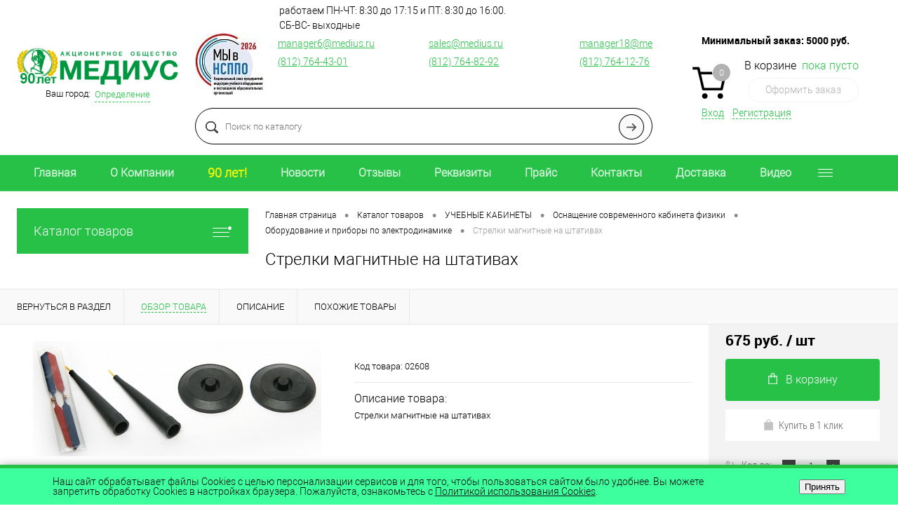

--- FILE ---
content_type: text/html; charset=windows-1251
request_url: https://www.medius.ru/catalog/uchebnye_klassy/kabinet_fiziki/oborudovanie_i_pribory_po_elektrodinamike/strelki_magnitnye_na_shtativakh_dem.html
body_size: 25487
content:
	<!DOCTYPE html>
<html lang="ru">
	<head>
		<meta charset="windows-1251">
		<META NAME="viewport" content="width=device-width, initial-scale=1.0">
		<link rel="shortcut icon" type="image/x-icon" href="/bitrix/templates/dresscode/images/favicon.ico" />
		<meta http-equiv="X-UA-Compatible" content="IE=edge">
		<meta name="theme-color" content="#3498db">
		<meta name="yandex-verification" content="9024fb12571b211e" />
		<meta name="yandex-verification" content="5368fef99d524ca4" />
		<meta name="google-site-verification" content="X5jdKAqxHTX2qrfYnqI6jSGW2mbb3T3bLybkdjIIuOU" />
																														<meta http-equiv="Content-Type" content="text/html; charset=windows-1251" />
<meta name="robots" content="index, follow" />
<meta name="description" content="Стрелки магнитные на штативах | Оборудование и приборы по электродинамике |  Учебно-лабораторное оборудование от «МЕДИУС» Наш телефон в Санкт-Петербурге: (812) 764-43-01." />
<script type="text/javascript" data-skip-moving="true">(function(w, d, n) {var cl = "bx-core";var ht = d.documentElement;var htc = ht ? ht.className : undefined;if (htc === undefined || htc.indexOf(cl) !== -1){return;}var ua = n.userAgent;if (/(iPad;)|(iPhone;)/i.test(ua)){cl += " bx-ios";}else if (/Android/i.test(ua)){cl += " bx-android";}cl += (/(ipad|iphone|android|mobile|touch)/i.test(ua) ? " bx-touch" : " bx-no-touch");cl += w.devicePixelRatio && w.devicePixelRatio >= 2? " bx-retina": " bx-no-retina";var ieVersion = -1;if (/AppleWebKit/.test(ua)){cl += " bx-chrome";}else if ((ieVersion = getIeVersion()) > 0){cl += " bx-ie bx-ie" + ieVersion;if (ieVersion > 7 && ieVersion < 10 && !isDoctype()){cl += " bx-quirks";}}else if (/Opera/.test(ua)){cl += " bx-opera";}else if (/Gecko/.test(ua)){cl += " bx-firefox";}if (/Macintosh/i.test(ua)){cl += " bx-mac";}ht.className = htc ? htc + " " + cl : cl;function isDoctype(){if (d.compatMode){return d.compatMode == "CSS1Compat";}return d.documentElement && d.documentElement.clientHeight;}function getIeVersion(){if (/Opera/i.test(ua) || /Webkit/i.test(ua) || /Firefox/i.test(ua) || /Chrome/i.test(ua)){return -1;}var rv = -1;if (!!(w.MSStream) && !(w.ActiveXObject) && ("ActiveXObject" in w)){rv = 11;}else if (!!d.documentMode && d.documentMode >= 10){rv = 10;}else if (!!d.documentMode && d.documentMode >= 9){rv = 9;}else if (d.attachEvent && !/Opera/.test(ua)){rv = 8;}if (rv == -1 || rv == 8){var re;if (n.appName == "Microsoft Internet Explorer"){re = new RegExp("MSIE ([0-9]+[\.0-9]*)");if (re.exec(ua) != null){rv = parseFloat(RegExp.$1);}}else if (n.appName == "Netscape"){rv = 11;re = new RegExp("Trident/.*rv:([0-9]+[\.0-9]*)");if (re.exec(ua) != null){rv = parseFloat(RegExp.$1);}}}return rv;}})(window, document, navigator);</script>


<link href="/bitrix/cache/css/s1/dresscode/kernel_main/kernel_main_v1.css?176899381128585" type="text/css"  rel="stylesheet" />
<link href="/bitrix/js/ui/fonts/opensans/ui.font.opensans.min.css?15435570081861" type="text/css"  rel="stylesheet" />
<link href="/bitrix/cache/css/s1/dresscode/page_b6ce9d44c129b8459b936bcbe54e04b2/page_b6ce9d44c129b8459b936bcbe54e04b2_v1.css?176899381188727" type="text/css"  rel="stylesheet" />
<link href="/bitrix/cache/css/s1/dresscode/template_2e76dedf4062da43c4ff8d8696e2579f/template_2e76dedf4062da43c4ff8d8696e2579f_v1.css?1768993811290873" type="text/css"  data-template-style="true" rel="stylesheet" />
<link href="/bitrix/panel/main/popup.min.css?153597915320704" type="text/css"  data-template-style="true"  rel="stylesheet" />



<link href="https://www.medius.ru/catalog/uchebnye_klassy/kabinet_fiziki/oborudovanie_i_pribory_po_elektrodinamike/strelki_magnitnye_na_shtativakh_dem.html" rel="canonical" />
 <style> .nca-cookiesaccept-line { box-sizing: border-box !important; margin: 0 !important; border: none !important; width: 100% !important; min-height: 10px !important; max-height: 250px !important; display: block; clear: both !important; padding: 12px !important; position: fixed; bottom: 0px !important; opacity: 1; transform: translateY(0%); z-index: 99999; } .nca-cookiesaccept-line > div { display: flex; align-items: center; } .nca-cookiesaccept-line > div > div { padding-left: 5%; padding-right: 5%; } .nca-cookiesaccept-line a { color: inherit; text-decoration:underline; } @media screen and (max-width:767px) { .nca-cookiesaccept-line > div > div { padding-left: 1%; padding-right: 1%; } } </style> 



		<title>Стрелки магнитные на штативах | Оборудование и приборы по электродинамике |  Учебно-лабораторное оборудование от «МЕДИУС»</title>
	</head>
	<body class="loading  panels_white">
		<div id="panel">
					</div>
		<div id="foundation">
			<div id="headerLayout" class="color_white">
	<div id="subHeader3" class="color_white">
		<div class="limiter">
			<div class="subTable">
				<div class="subTableColumn">
					<div class="subTableContainer">
						<div id="logo">
							 <a href="/"><img src="/bitrix/templates/dresscode/images/logo25.png" alt=""></a>
						</div>
						<div id="geoPosition">
							<ul>
									<li>
	<div class="user-geo-position">
		<div class="user-geo-position-label">Ваш город:</div><div class="user-geo-position-value"><a href="#" class="user-geo-position-value-link">Определение</a></div>
	</div>
</li>
<li class="null">
	<div id="geo-location-window" class="hidden">
		<div class="geo-location-window-container">
			<div class="geo-location-window-container-bg">
				<div class="geo-location-window-heading"> Выберите ваш город <a href="#" class="geo-location-window-exit"></a></div>
				<div class="geo-location-window-wp">
										<div class="geo-location-window-search">
						<input type="text" value="" placeholder=" Выберите ваш город" class="geo-location-window-search-input">
						<div class="geo-location-window-search-values-cn">
							<div class="geo-location-window-search-values"></div>
						</div>
					</div>
										<div class="geo-location-window-button-container">
						<a href="#" class="geo-location-window-button disabled">Запомнить город							<span id="geo-location-window-fast-loader">
								<span class="f_circleG" id="frotateG_01"></span>
								<span class="f_circleG" id="frotateG_02"></span>
								<span class="f_circleG" id="frotateG_03"></span>
								<span class="f_circleG" id="frotateG_04"></span>
								<span class="f_circleG" id="frotateG_05"></span>
								<span class="f_circleG" id="frotateG_06"></span>
								<span class="f_circleG" id="frotateG_07"></span>
								<span class="f_circleG" id="frotateG_08"></span>
							</span>
						</a>
					</div>
				</div>
			</div>
		</div>
	</div>
</li>
							</ul>
						</div>
					</div>
				</div>
				<div class="subTableColumn">
					<div class="subTableContainer">
						<div id="topHeading">
							<div class="vertical">
								<p>
	 Предлагаем учебное оборудование, учебные и учебно-наглядные пособия.
</p>							</div>
						</div>
					</div>
				</div>
				<div class="subTableColumn">
					<div class="subTableContainer">
						<div id="topTools">
							<div id="topToolsRight">
								<div class="schedule" style="left: 200px">
	 работаем ПН-ЧТ: 8:30 до 17:15 и ПТ: 8:30 до 16:00.<br>СБ-ВС- выходные
</div>
								<div class="flex-header">
    <!--<a href="https://www.medius.ru/news/kompaniya_ao_medius_poluchila_sertifikat_nsppo/">-->
    <a href="https://www.medius.ru/">
    <img src="/bitrix/templates/dresscode/images/сертификатНСППО_2026.jpg" alt="Сертификат НСППО" title="Сертификат НСППО">
    </a>&nbsp;&nbsp;&nbsp;&nbsp;&nbsp;&nbsp;
    <div>
 <a href="mailto:manager6@medius.ru">manager6@medius.ru</a><br>
 <a href="tel:88127644301">(812) 764-43-01</a><br>
	</div>
	<div>
 <a href="mailto:sales@medius.ru">sales@medius.ru</a><br>
 <a href="tel:88127648292">(812) 764-82-92</a><br>
	</div>
	<div>
 <a href="mailto:manager18@medius.ru">manager18@medius.ru</a><br>
 <a href="tel:88127641276">(812) 764-12-76</a><br>
	</div>
</div>
<style>
	#subHeader3 #topToolsRight{
		width: 100%;
	}
	.flex-header{
		display: flex;
		/*flex-wrap: wrap;*/
		align-items: stretch;
	}
	.flex-header > div{
		flex: 0 0 33%;
		padding: 5px 0;
	}
	.schedule{
		display: inline-block;
		margin: 0 5px 0 120px;
	}
	#subHeader3{
		height: auto;
		padding: 5px 0 15px;
	}
	.flex-header a{
		color: #27c148;
		display:inline-block;
		margin: 0 0 5px;
	}
	.flex-header a:hover{
		text-decoration:none;
	}
	@media screen and (max-width: 1236px) {
		#subHeader3 #topToolsRight {
			width: 100%;
			float: none;
			clear: both;
			padding: 0 0 0 7px;
		}
	}
	@media screen and (max-width: 1000px) {
		.flex-header > div{
			/*flex: 0 0 50%;*/
		}
		.flex-header > div:last-child{
			/*display: none;*/
		}
	}
	@media screen and (max-width: 700px) {
		.flex-header {
			justify-content: flex-end;
		}
		.flex-header > div{
			flex: 0 0 50%;
			text-align: right;
		}
		.flex-header > div:last-child{
			display: none;
		}
	}
	@media screen and (max-width: 600px) {
		.schedule{
			display: none;
		}
	}
	@media screen and (max-width: 530px) {
		.flex-header > div{
			flex: 0 0 100%;
		}
		.flex-header > div:nth-child(2){
			display: none;
		}
	}
</style>							</div>
						</div>
						<div id="topSearchLine">
							<div id="topSearch2">
	<form action="/search/" method="GET" id="topSearchForm">
		<div class="searchContainerInner">
			<div class="searchContainer">
				<div class="searchColumn">
					<input type="text" name="q" value="" autocomplete="off" placeholder="Поиск по каталогу" id="searchQuery">
				</div>
				<div class="searchColumn">
					<input type="submit" name="send" value="Y" id="goSearch">
					<input type="hidden" name="r" value="Y">
				</div>
			</div>
		</div>
	</form>
</div>
<div id="searchResult"></div>
<div id="searchOverlap"></div>
						</div>
					</div>
				</div>
				<div class="subTableColumn">
					<div class="subTableContainer">
						<div class="cart">
							<div id="flushTopCart">
								<div class="min-order">
                                    <p><strong>Минимальный заказ: <span>5000</span> руб.</strong></p>
								</div>
								<!--'start_frame_cache_FKauiI'--><div class="cartTable">
	<div class="cartTableColumn">
		<div class="cartIcon">
			<a class="countLink">
				<span class="count">0</span>
			</a>
		</div>
	</div>
	<div class="cartTableColumn">
		<div class="cartToolsRow">
			<a class="heading">
				<span class="cartLabel">
					В корзине				</span>
				<span class="total">
											пока пусто									</span>
			</a>
		</div>
		<div class="cartToolsRow">
			<a class="order">
				Оформить заказ			</a>
		</div>
	</div>
</div>
<!--'end_frame_cache_FKauiI'-->							</div>
						</div>
						<div id="topToolsLeft">
							<ul>
									<li class="top-auth-login"><a href="/auth/?backurl=/catalog/uchebnye_klassy/kabinet_fiziki/oborudovanie_i_pribory_po_elektrodinamike/strelki_magnitnye_na_shtativakh_dem.html">Вход</a></li>
	<li class="top-auth-register"><a href="/auth/?register=yes&amp;backurl=/catalog/uchebnye_klassy/kabinet_fiziki/oborudovanie_i_pribory_po_elektrodinamike/strelki_magnitnye_na_shtativakh_dem.html">Регистрация</a></li>
							</ul>
						</div>
					</div>
				</div>
			</div>
		</div>
	</div>
	<div id="subHeaderLine" class="color_theme">
		<div class="limiter">
			<div class="subLineContainer">
				<div class="subLineLeft">
						<ul id="subMenu">
									<li><a href="https://www.medius.ru">Главная</a></li>
												<li><a href="/about/kompanii/">О Компании</a></li>
												<li><a href="/about/history/"><span style='color: yellow; font-size: large;'>90 лет!</span></a></li>
												<li><a href="/news/">Новости</a></li>
												<li><a href="/customer_reviews/">Отзывы</a></li>
												<li><a href="/about/rekvizity/">Реквизиты</a></li>
												<li><a href="/about/price/">Прайс</a></li>
												<li><a href="/about/contacts/">Контакты</a></li>
												<li><a href="/about/delivery/">Доставка</a></li>
												<li><a href="/video/">Видео</a></li>
												<li><a href="/about/certificates/">Сертификаты</a></li>
												<li><a href="/about/dilers/">Дилеры</a></li>
												<li><a href="/shareholders/">Акционерам</a></li>
												<li><a href="/vacancy/">Вакансии</a></li>
												<li><a href="/about/diplomas/">Дипломы</a></li>
												<li><a href="/articles/">Статьи</a></li>
												<li><a href="/reviews/">Отзывы</a></li>
						</ul>
				</div>
                			</div>
		</div>
	</div>
</div>			<div id="main" class="color_white">
				<div class="limiter">
					<div class="compliter">
													<div id="left">
	<a href="/catalog/" class="heading orange menuRolled" id="catalogMenuHeading">Каталог товаров<ins></ins></a>
	<div class="collapsed">
		 
			<ul id="leftMenu">
							<li>
					<a href="/catalog/proizvodstvo_trenazherov_maskim/" class="menuLink">
						<span class="tb">
														<span class="tx">
								ПРОИЗВОДСТВО ТРЕНАЖЕРОВ "МАКСИМ"							</span>
						</span>
					</a>
									</li>
							<li>
					<a href="/catalog/obuchayushchee_video_dlya_trenazhera_maksim/" class="menuLink">
						<span class="tb">
														<span class="tx">
								ОБУЧАЮЩЕЕ ВИДЕО ДЛЯ ТРЕНАЖЕРА "МАКСИМ"							</span>
						</span>
					</a>
									</li>
							<li>
					<a href="" class="menuLink">
						<span class="tb">
														<span class="tx">
															</span>
						</span>
					</a>
									</li>
							<li class="eChild">
					<a href="/catalog/trenazhery_okazaniya_pervoy_pomoshchi_serdechno_lyegochnoy_i_mozgovoy_reanimatsii/" class="menuLink">
						<span class="tb">
														<span class="tx">
								ТРЕНАЖЕРЫ ОКАЗАНИЯ ПЕРВОЙ ПОМОЩИ, СЕРДЕЧНО-ЛЁГОЧНОЙ И МОЗГОВОЙ РЕАНИМАЦИИ							</span>
						</span>
					</a>
											<div class="drop">
																						<ul class="menuItems">
																			<li>
																						<a href="/catalog/trenazhery_okazaniya_pervoy_pomoshchi_serdechno_lyegochnoy_i_mozgovoy_reanimatsii/trenazhery_maksim/" class="menuLink"><span>Тренажеры &quot;Максим&quot;</span><small></small></a>
										</li>
																													<li>
																						<a href="/catalog/trenazhery_okazaniya_pervoy_pomoshchi_serdechno_lyegochnoy_i_mozgovoy_reanimatsii/komplektuyushchie_k_trenazheram_maksim/" class="menuLink"><span>Комплектующие к тренажерам &quot;Максим&quot;</span><small></small></a>
										</li>
																											</ul>
																				</div>
									</li>
							<li>
					<a href="/catalog/trenazhery_okazaniya_pomoshchi/" class="menuLink">
						<span class="tb">
														<span class="tx">
								ТРЕНАЖЕРЫ ОКАЗАНИЯ ПЕРВОЙ ПОМОЩИ							</span>
						</span>
					</a>
									</li>
							<li class="eChild">
					<a href="/catalog/trenazhery_meditsinskie_uchebnye/" class="menuLink">
						<span class="tb">
														<span class="tx">
								ТРЕНАЖЕРЫ МЕДИЦИНСКИЕ УЧЕБНЫЕ							</span>
						</span>
					</a>
											<div class="drop">
																						<ul class="menuItems">
																			<li>
																						<a href="/catalog/trenazhery_meditsinskie_uchebnye/akusherstvo_i_ginekologiya/" class="menuLink"><span> Акушерство и гинекология</span><small></small></a>
										</li>
																													<li>
																						<a href="/catalog/trenazhery_meditsinskie_uchebnye/lor/" class="menuLink"><span> ЛОР</span><small></small></a>
										</li>
																													<li>
																						<a href="/catalog/trenazhery_meditsinskie_uchebnye/komplektuyushchie_k_meditsinskim_uchebnym_trenazheram/" class="menuLink"><span>Комплектующие к медицинским учебным тренажерам</span><small></small></a>
										</li>
																													<li>
																						<a href="/catalog/trenazhery_meditsinskie_uchebnye/obshchiy_ukhod/" class="menuLink"><span>Общий уход</span><small></small></a>
										</li>
																													<li>
																						<a href="/catalog/trenazhery_meditsinskie_uchebnye/onkologiya/" class="menuLink"><span>Онкология</span><small></small></a>
										</li>
																													<li>
																						<a href="/catalog/trenazhery_meditsinskie_uchebnye/stomatologiya_/" class="menuLink"><span>Стоматология </span><small></small></a>
										</li>
																											</ul>
																				</div>
									</li>
							<li>
					<a href="/catalog/muzykalnye_instrumenty/" class="menuLink">
						<span class="tb">
														<span class="tx">
								МУЗЫКАЛЬНЫЕ ИНСТРУМЕНТЫ 							</span>
						</span>
					</a>
									</li>
							<li class="eChild">
					<a href="/catalog/uchebnye_posobiya/" class="menuLink">
						<span class="tb">
														<span class="tx">
								УЧЕБНЫЕ ПОСОБИЯ							</span>
						</span>
					</a>
											<div class="drop">
																						<ul class="menuItems">
																			<li>
																						<a href="/catalog/uchebnye_posobiya/anatomicheskie_modeli_iz_plastmassy_/" class="menuLink"><span>Анатомические модели из пластмассы </span><small></small></a>
										</li>
																													<li>
																						<a href="/catalog/uchebnye_posobiya/plakaty/" class="menuLink"><span>Плакаты</span><small></small></a>
										</li>
																													<li>
																						<a href="/catalog/uchebnye_posobiya/relefnye_anatomicheskie_modeli/" class="menuLink"><span>Рельефные анатомические модели</span><small></small></a>
										</li>
																											</ul>
																				</div>
									</li>
							<li class="eChild">
					<a href="/catalog/uchebnye_klassy/" class="menuLink selected">
						<span class="tb">
														<span class="tx">
								УЧЕБНЫЕ КАБИНЕТЫ							</span>
						</span>
					</a>
											<div class="drop">
															<ul class="menuItems">
																			<li>
																						<a href="/catalog/uchebnye_klassy/kabinet_biologii/" class="menuLink">
												<span>Кабинет биологии</span><small></small>
											</a>
											
										</li>
																														<li>
																						<a href="/catalog/uchebnye_klassy/kabinet_fiziki/" class="menuLink">
												<span>Оснащение современного кабинета физики</span><small></small>
											</a>
											
										</li>
																														<li>
																						<a href="/catalog/uchebnye_klassy/kabinet_khimii/" class="menuLink">
												<span>Кабинет химии</span><small></small>
											</a>
											
										</li>
																														<li>
																						<a href="/catalog/uchebnye_klassy/obzh/" class="menuLink">
												<span>Кабинет Основы безопасности и защиты Родины </span><small></small>
											</a>
											
										</li>
																														<li>
																						<a href="/catalog/uchebnye_klassy/kabinet_truda/" class="menuLink">
												<span>Кабинет труда</span><small></small>
											</a>
											
										</li>
																														<li>
																						<a href="/catalog/uchebnye_klassy/kabinet_istorii/" class="menuLink">
												<span>Кабинет истории</span><small></small>
											</a>
											
										</li>
																														<li>
																						<a href="/catalog/uchebnye_klassy/kabinet_russkogo_yazyka_i_literatury/" class="menuLink">
												<span>Кабинет русского языка и литературы</span><small></small>
											</a>
											
										</li>
																														<li>
																						<a href="/catalog/uchebnye_klassy/kabinet_matematiki/" class="menuLink">
												<span>Кабинет математики</span><small></small>
											</a>
											
										</li>
																														<li>
																						<a href="/catalog/uchebnye_klassy/kabinet_nachalnoy_shkoly/" class="menuLink">
												<span>Кабинет начальной школы</span><small></small>
											</a>
											
										</li>
																														<li>
																						<a href="/catalog/uchebnye_klassy/kabinet_izo/" class="menuLink">
												<span> Кабинет ИЗО</span><small></small>
											</a>
											
										</li>
																														<li>
																						<a href="/catalog/uchebnye_klassy/kabinet_astronomii/" class="menuLink">
												<span>Кабинет астрономии</span><small></small>
											</a>
											
										</li>
																														<li>
																						<a href="/catalog/uchebnye_klassy/kabinet_geografii/" class="menuLink">
												<span>Кабинет географии</span><small></small>
											</a>
											
										</li>
																												</ul>
																						<ul class="menuItems">
																			<li>
																						<a href="/catalog/uchebnye_klassy/avtoklass/" class="menuLink"><span>Автокласс</span><small></small></a>
										</li>
																													<li>
																						<a href="/catalog/uchebnye_klassy/doshkolnoe_obrazovanie/" class="menuLink"><span>Дошкольное образование</span><small></small></a>
										</li>
																													<li>
																						<a href="/catalog/uchebnye_klassy/kabinet_domovodstva/" class="menuLink"><span>Кабинет домоводства</span><small></small></a>
										</li>
																													<li>
																						<a href="/catalog/uchebnye_klassy/kabinet_inostrannogo_yazyka/" class="menuLink"><span>Кабинет иностранного языка</span><small></small></a>
										</li>
																													<li>
																						<a href="/catalog/uchebnye_klassy/kabinet_informatiki/" class="menuLink"><span>Кабинет информатики</span><small></small></a>
										</li>
																													<li>
																						<a href="/catalog/uchebnye_klassy/kabinet_muzyki/" class="menuLink"><span>Кабинет музыки</span><small></small></a>
										</li>
																													<li>
																						<a href="/catalog/uchebnye_klassy/kabinet_psikhologii/" class="menuLink"><span>Кабинет психологии</span><small></small></a>
										</li>
																													<li>
																						<a href="/catalog/uchebnye_klassy/sportivnyy_zal/" class="menuLink"><span>Спортивный зал</span><small></small></a>
										</li>
																													<li>
																						<a href="/catalog/uchebnye_klassy/uchebnaya_mebel/" class="menuLink"><span>Учебная мебель</span><small></small></a>
										</li>
																											</ul>
																				</div>
									</li>
							<li>
					<a href="/catalog/proizvodstvo_otechestvennykh_muzykalnykh_instrumentov/" class="menuLink">
						<span class="tb">
														<span class="tx">
								ПРОИЗВОДСТВО ОТЕЧЕСТВЕННЫХ МУЗЫКАЛЬНЫХ ИНСТРУМЕНТОВ							</span>
						</span>
					</a>
									</li>
							<li class="eChild">
					<a href="/catalog/zelenaya_kolonna/" class="menuLink">
						<span class="tb">
														<span class="tx">
								ЗЕЛЕНАЯ КОЛОННА							</span>
						</span>
					</a>
											<div class="drop">
																						<ul class="menuItems">
																			<li>
																						<a href="/catalog/zelenaya_kolonna/kompyuterizirovannyy_kompleks/" class="menuLink"><span>Компьютеризированный комплекс</span><small></small></a>
										</li>
																											</ul>
																				</div>
									</li>
					</ul>
				<ul id="subLeftMenu">

									<li><a href="/new/">НОВИНКИ</a></li>
						
									<li><a href="/offers/">УЦЕНКА</a></li>
						
		
	</ul>
	</div>
		<div class="hiddenZone">

			<div class="sideBlock" id="newsBlock">
		<a class="heading" href="/news/">Новости</a>
		<div class="sideBlockContent">
											<div class="newsPreview" id="bx_3218110189_13912">
											<div class="newsPic">
							<a href="/news/kompaniya_ao_medius_stala_laureatom_konkursa_kachestva_sdelano_v_rossii_2025/"><img src="/upload/resize_cache/iblock/8e4/130_170_1/8e473b253bc792955df7ff2164d61f36.jpg" alt="Компания АО «МЕДИУС» стала лауреатом конкурса качества «Сделано в России – 2025»"></a>
						</div>
										<div class="newsOverview">
													<span>24.12.2025</span>
												<a href="/news/kompaniya_ao_medius_stala_laureatom_konkursa_kachestva_sdelano_v_rossii_2025/" class="newsTitle">Компания АО «МЕДИУС» стала лауреатом конкурса качества «Сделано в России – 2025»</a>
											</div>
				</div>
											<div class="newsPreview" id="bx_3218110189_13908">
										<div class="newsOverview">
													<span>17.11.2025</span>
												<a href="/news/kompaniya_ao_medius_poluchila_diplom_na_vystavke_bezopasnost_i_okhrana_truda_2025_biot/" class="newsTitle">Компания АО «МЕДИУС» получила диплом на выставке «Безопасность и охрана труда 2025» (БИОТ)</a>
											</div>
				</div>
											<div class="newsPreview" id="bx_3218110189_13906">
										<div class="newsOverview">
													<span>13.11.2025</span>
												<a href="/news/mezhdunarodnaya_vystavka_bezopasnost_i_okhrana_truda_2025_biot/" class="newsTitle">Международная  выставка «Безопасность и охрана труда 2025» (БИОТ)</a>
											</div>
				</div>
					
		</div>
	</div>
        <br>
        <div id="specialBlockMoveContainer"></div>
        									</div>
</div>												<div id="right">
															<div id="breadcrumbs"><ul><li itemscope itemtype="http://data-vocabulary.org/Breadcrumb"><a href="/" title="Главная страница" itemprop="url"><span itemprop="title">Главная страница</span></a></li><li><span class="arrow"> &bull; </span></li><li itemscope itemtype="http://data-vocabulary.org/Breadcrumb"><a href="/catalog/" title="Каталог товаров" itemprop="url"><span itemprop="title">Каталог товаров</span></a></li><li><span class="arrow"> &bull; </span></li><li itemscope itemtype="http://data-vocabulary.org/Breadcrumb"><a href="/catalog/uchebnye_klassy/" title="УЧЕБНЫЕ КАБИНЕТЫ" itemprop="url"><span itemprop="title">УЧЕБНЫЕ КАБИНЕТЫ</span></a></li><li><span class="arrow"> &bull; </span></li><li itemscope itemtype="http://data-vocabulary.org/Breadcrumb"><a href="/catalog/uchebnye_klassy/kabinet_fiziki/" title="Оснащение современного кабинета физики" itemprop="url"><span itemprop="title">Оснащение современного кабинета физики</span></a></li><li><span class="arrow"> &bull; </span></li><li itemscope itemtype="http://data-vocabulary.org/Breadcrumb"><a href="/catalog/uchebnye_klassy/kabinet_fiziki/oborudovanie_i_pribory_po_elektrodinamike/" title="Оборудование и приборы по электродинамике" itemprop="url"><span itemprop="title">Оборудование и приборы по электродинамике</span></a></li><li><span class="arrow"> &bull; </span></li><li><span class="changeName">Стрелки магнитные на штативах</span></li></ul></div>																<h1 class="changeName">Стрелки магнитные на штативах</h1>
															<br>																	</div>

				</div>
			</div>
		</div>
		<div id="bx_1762928987_11712">
		<div id="catalogElement" class="item" data-from-cache="N" data-convert-currency="Y" data-currency-id="RUB" data-hide-not-available="N" data-currency="RUB" data-product-id="11712" data-iblock-id="" data-prop-id="" data-hide-measure="N" data-price-code="BASE">
		<div id="elementSmallNavigation">
			
                
													<div class="tabs changeTabs">
											<div class="tab" data-id=""><a href="/catalog/uchebnye_klassy/kabinet_fiziki/oborudovanie_i_pribory_po_elektrodinamike/"><span>Вернуться в раздел</span></a></div>
											<div class="tab active" data-id="browse"><a href="#"><span>Обзор товара</span></a></div>
											<div class="tab disabled" data-id="set"><a href="#"><span>Набор</span></a></div>
											<div class="tab disabled" data-id="complect"><a href="#"><span>Комплект</span></a></div>
											<div class="tab" data-id="detailText"><a href="#"><span>Описание</span></a></div>
											<div class="tab disabled" data-id="related"><a href="#"><span>Аксессуары</span></a></div>
											<div class="tab disabled" data-id="catalogReviews"><a href="#"><span>Отзывы</span></a></div>
											<div class="tab" data-id="similar"><a href="#"><span>Похожие товары</span></a></div>
											<div class="tab disabled" data-id="stores"><a href="#"><span>Наличие</span></a></div>
											<div class="tab disabled" data-id="files"><a href="#"><span>Файлы</span></a></div>
											<div class="tab disabled" data-id="video"><a href="#"><span>Видео</span></a></div>
									</div>
					</div>
		<div id="tableContainer">
			<div id="elementNavigation" class="column">
									<div class="tabs changeTabs">
													<div class="tab" data-id=""><a href="/catalog/uchebnye_klassy/kabinet_fiziki/oborudovanie_i_pribory_po_elektrodinamike/">Вернуться в раздел<img src="/bitrix/templates/dresscode/images/elementNavIco1.png" alt="Вернуться в раздел"></a></div>



													<div class="tab active" data-id="browse"><a href="#">Обзор товара<img src="/bitrix/templates/dresscode/images/elementNavIco2.png" alt="Обзор товара"></a></div>



													<div class="tab disabled" data-id="set"><a href="#">Набор<img src="/bitrix/templates/dresscode/images/elementNavIco3.png" alt="Набор"></a></div>



													<div class="tab disabled" data-id="complect"><a href="#">Комплект<img src="/bitrix/templates/dresscode/images/elementNavIco3.png" alt="Комплект"></a></div>



													<div class="tab" data-id="detailText"><a href="#">Описание<img src="/bitrix/templates/dresscode/images/elementNavIco8.png" alt="Описание"></a></div>



													<div class="tab disabled" data-id="related"><a href="#">Аксессуары<img src="/bitrix/templates/dresscode/images/elementNavIco5.png" alt="Аксессуары"></a></div>



													<div class="tab disabled" data-id="catalogReviews"><a href="#">Отзывы<img src="/bitrix/templates/dresscode/images/elementNavIco4.png" alt="Отзывы"></a></div>



													<div class="tab" data-id="similar"><a href="#">Похожие товары<img src="/bitrix/templates/dresscode/images/elementNavIco6.png" alt="Похожие товары"></a></div>



													<div class="tab disabled" data-id="stores"><a href="#">Наличие<img src="/bitrix/templates/dresscode/images/elementNavIco7.png" alt="Наличие"></a></div>



													<div class="tab disabled" data-id="files"><a href="#">Файлы<img src="/bitrix/templates/dresscode/images/elementNavIco11.png" alt="Файлы"></a></div>



													<div class="tab disabled" data-id="video"><a href="#">Видео<img src="/bitrix/templates/dresscode/images/elementNavIco10.png" alt="Видео"></a></div>



																		<div class="tab" data-id="deliveryarea"><a href="#">Доставка<img src="/bitrix/images/tabs/2.png" alt="Доставка" style="width:22px;"></a></div>
						

					</div>
							</div>
			<div id="elementContainer" class="column">
				<div class="mainContainer" id="browse">
					<div class="col">
												<div class="wishCompWrap">
													</div>
													<div id="pictureContainer">
								<div class="pictureSlider">
																			<div class="item">
											<a href="/upload/iblock/f5e/f5efae93f7fab2d4c2b1d13517abe166.jpg" title="Увеличить"  class="zoom" data-small-picture="/upload/resize_cache/iblock/f5e/50_50_1/f5efae93f7fab2d4c2b1d13517abe166.jpg" data-large-picture="/upload/iblock/f5e/f5efae93f7fab2d4c2b1d13517abe166.jpg"><img src="/upload/resize_cache/iblock/f5e/500_500_1/f5efae93f7fab2d4c2b1d13517abe166.jpg" alt="Стрелки магнитные на штативах" title="Стрелки магнитные на штативах"></a>										
										</div>
																	</div>
							</div>
							<div id="moreImagesCarousel" class="hide">
								<div class="carouselWrapper">
									<div class="slideBox">
																			</div>
								</div>
								<div class="controls">
									<a href="#" id="moreImagesLeftButton"></a>
									<a href="#" id="moreImagesRightButton"></a>
								</div>
							</div>
											</div>
					<div class="secondCol col">
						<div class="brandImageWrap">
																				</div>
						<div class="reviewsBtnWrap">
														                                                            <div class="row article">
                                    Код товара: <span class="changeArticle" data-first-value="02608">02608</span>
                                </div>
                            						</div>
													<div class="description">
								<div class="heading">Описание товара: </div>
								<div class="changeShortDescription" data-first-value='Стрелки магнитные на штативах'>Стрелки магнитные на штативах</div>
							</div>
						                                                												<div class="changePropertiesNoGroup">
												</div>
					</div>
				</div>
				<div id="smallElementTools">
					<div class="smallElementToolsContainer">
							<div class="mainTool">
									<a class="price changePrice">
										<span class="priceContainer">
						<span class="priceVal">675 руб.</span>
													<span class="measure"> / шт</span>
											</span>
									</a>
							<div class="columnRowWrap">
			<div class="row columnRow">
															<a href="#" class="addCart changeID changeQty changeCart" data-id="11712" data-quantity="1"><img src="/bitrix/templates/dresscode/images/incart.png" alt="В корзину" class="icon">В корзину</a>
												</div>
			<div class="row columnRow">
				<a href="#" class="fastBack label changeID" data-id="11712"><img src="/bitrix/templates/dresscode/images/fastBack.png" alt="Купить в 1 клик" class="icon">Купить в 1 клик</a>
			</div>
		</div>
	</div>
	<div class="secondTool">
		<div class="qtyBlock row">
			<img src="/bitrix/templates/dresscode/images/qty.png" alt="" class="icon">
            <label class="label">Кол-во: </label> <a href="#" class="minus"></a><input type="text" class="qty" value="1" data-step="1" data-max-quantity="1" data-enable-trace="N" max="9999"><a href="#" class="plus"></a>
        </div>
						<div class="row">
															</div>
		<div class="row">
					</div>
	</div>					</div>
				</div>
																
<div class="sale-products-gift bx-blue" data-entity="sale-products-gift-container">
		</div>

								                <div id="detailText">
                    <div class="heading">Описание товара</div>
                    <div class="changeDescription" data-first-value='<br />
&nbsp;&nbsp;&nbsp;&nbsp; Стрелки магнитные на штативах&nbsp;предназначены для демонстрации взаимодействия полюсов магнитов, ориентации магнита в магнитном поле, определения направления магнитного меридиана и других опытов по магнетизму и электромагнетизму.<br />
<br />
<br />
&nbsp;&nbsp;&nbsp;&nbsp; Прибор состоит из&nbsp;магнитной стрелки и подставки со стержнем. Магнитная стрелка представляет собой полоску из специальной стали. На середине полоски запрессовано латунное гнездо с подпятником. Северный полюс стрелки окрашен в синий цвет, а южный - в красный. Подставка и стержень прибора изготовлены из пластмассы. Подставка имеет круглую форму с отверстием посередине. На одном конце стержня жестко закреплена иглою. Другой конец стержня устанавливается в отверстии подставки и удерживается силой трения. В рабочем состоянии подпятник стрелки насаживается на острие иглы стержня.<br />
<br />
<br />
&nbsp;&nbsp;&nbsp;&nbsp; В комплект входят две стрелки и две подставки со стержнями.<br />
'><br />
&nbsp;&nbsp;&nbsp;&nbsp; Стрелки магнитные на штативах&nbsp;предназначены для демонстрации взаимодействия полюсов магнитов, ориентации магнита в магнитном поле, определения направления магнитного меридиана и других опытов по магнетизму и электромагнетизму.<br />
<br />
<br />
&nbsp;&nbsp;&nbsp;&nbsp; Прибор состоит из&nbsp;магнитной стрелки и подставки со стержнем. Магнитная стрелка представляет собой полоску из специальной стали. На середине полоски запрессовано латунное гнездо с подпятником. Северный полюс стрелки окрашен в синий цвет, а южный - в красный. Подставка и стержень прибора изготовлены из пластмассы. Подставка имеет круглую форму с отверстием посередине. На одном конце стержня жестко закреплена иглою. Другой конец стержня устанавливается в отверстии подставки и удерживается силой трения. В рабочем состоянии подпятник стрелки насаживается на острие иглы стержня.<br />
<br />
<br />
&nbsp;&nbsp;&nbsp;&nbsp; В комплект входят две стрелки и две подставки со стержнями.<br />
</div>
                    <div class="headingAttention">Внимание</div>
                    <div class="attentionText">
                    <p>Производитель оставляет за собой право вносить любые изменения в модельный ряд и технические характеристики не ухудшающих качество продукции или прекращать производство изделия без предварительного уведомления. Информация о товаре носит справочный характер и не является публичной офертой, определяемой Статьей 437 ГК РФ.</p>
<p>Убедительная просьба к Потенциальному покупателю   учебного оборудования согласовывать с менеджером характеристики, комплектацию и цену учебного оборудования, указанную в актуальном коммерческом предложении.</p>                    </div>

                    <div id="reviewarea"></div>
                    <div class="adv-b">
                        <div class="adv-b__item adv-b__item_var_1">
                        Опыт работы  с 1934 года
                        </div>
                        <div class="adv-b__item adv-b__item_var_2">
                        Современное техническое оборудование
                        </div>
                        <div class="adv-b__item adv-b__item_var_3">
                        Победитель конкурсов по закупке учебного оборудования
                        </div>
                        <div class="adv-b__item adv-b__item_var_4">
                        Реализовано более 4200 кабинетов общеобразовательных учреждений
                        </div>
                    </div>
                </div>
				
				<div id="deliveryarea"></div>
				<!-- Блок с отзывами -->

								<!-- Блок с отзывами конец -->

				

				<!-- Блок с доставкой -->


				<div id="deliveryarea2" style="padding-top:40px;">
				<div class="heading-pro">Доставка</div>
				<p style="padding-left:20px;">
					<noindex>
                        Возможна упаковка и доставка груза до терминала транспортных компаний в г. Санкт-Петербург.
					</noindex>
				</p>
				<div class="delivery-button"><a style="color:white;text-decoration:none;" href="/about/delivery/">Узнать подробнее</a></div>
					</div>


				<!-- Блок с доставкой конец -->

				<div id="deliveryarea"></div>



				<div class="changePropertiesGroup">
					<!--
										-->				</div>
		        		        		        						        	<div id="similar">
						<div class="heading">Похожие товары (8)</div>
						
	<div class="items productList">
								<div class="item product sku" id="bx_4028463329_9425" data-from-cache="Y" data-convert-currency="Y" data-currency-id="RUB" data-product-id="9425" data-iblock-id="" data-prop-id="" data-product-width="220" data-product-height="200" data-hide-measure="" data-currency="RUB" data-hide-not-available="N" data-price-code="BASE">
		<div class="tabloid nowp">
			<a href="#" class="removeFromWishlist" data-id="9425"></a>
												    							
		    <div class="productTable">
		    	<div class="productColImage">
					<a href="/catalog/uchebnye_klassy/kabinet_fiziki/oborudovanie_i_pribory_po_elektrodinamike/nabor_magnitnoe_pole_zemli.html" class="picture">
						<img src="/upload/resize_cache/iblock/66b/220_200_1/66b5b558892aae2aabbedde63e981573.jpg" alt="Набор &quot;Магнитное поле Земли&quot;" title="Набор &quot;Магнитное поле Земли&quot;">
						<span class="getFastView" data-id="9425">Быстрый просмотр</span>
					</a>
		    	</div>
		    	<div class="productColText">
					<a href="/catalog/uchebnye_klassy/kabinet_fiziki/oborudovanie_i_pribory_po_elektrodinamike/nabor_magnitnoe_pole_zemli.html" class="name"><span class="middle">Набор &quot;Магнитное поле Земли&quot;</span></a>
																								<a class="price">1 778 руб.																	<span class="measure"> / шт</span>
																<s class="discount">
																	</s>
							</a>
																			<a href="#" class="addCart" data-id="9425"><img src="/bitrix/templates/dresscode/images/incart.png" alt="В корзину" class="icon">В корзину</a>
																<a href="/catalog/uchebnye_klassy/kabinet_fiziki/oborudovanie_i_pribory_po_elektrodinamike/nabor_magnitnoe_pole_zemli.html" class="btn-simple add-cart">Подробнее</a>
		    	</div>
		    </div>
			<div class="optional">
				<div class="row">
									</div>
				<div class="row">
					<a href="#" class="fastBack label" data-id="9425"><img src="/bitrix/templates/dresscode/images/fastBack.png" alt="" class="icon">Купить в 1 клик</a>
																							<a class="onOrder label changeAvailable"><img src="/bitrix/templates/dresscode/images/onOrder.png" alt="" class="icon">Под заказ</a>
															</div>
			</div>
						<div class="clear"></div>
		</div>
	</div>
			
								<div class="item product sku" id="bx_2266646647_6840" data-from-cache="Y" data-convert-currency="Y" data-currency-id="RUB" data-product-id="6840" data-iblock-id="" data-prop-id="" data-product-width="220" data-product-height="200" data-hide-measure="" data-currency="RUB" data-hide-not-available="N" data-price-code="BASE">
		<div class="tabloid nowp">
			<a href="#" class="removeFromWishlist" data-id="6840"></a>
												    							
		    <div class="productTable">
		    	<div class="productColImage">
					<a href="/catalog/uchebnye_klassy/kabinet_fiziki/oborudovanie_i_pribory_po_elektrodinamike/vyklyuchatel_odnopolyusnoy_demonstratsionnyy.html" class="picture">
						<img src="/upload/resize_cache/iblock/bc2/220_200_1/bc2f6de8f8bf2fc6a7dc122c9aae1cfc.jpg" alt="Выключатель однополюсной демонстрационный" title="Выключатель однополюсной демонстрационный">
						<span class="getFastView" data-id="6840">Быстрый просмотр</span>
					</a>
		    	</div>
		    	<div class="productColText">
					<a href="/catalog/uchebnye_klassy/kabinet_fiziki/oborudovanie_i_pribory_po_elektrodinamike/vyklyuchatel_odnopolyusnoy_demonstratsionnyy.html" class="name"><span class="middle">Выключатель однополюсной демонстрационный</span></a>
																								<a class="price">943 руб.																	<span class="measure"> / шт</span>
																<s class="discount">
																	</s>
							</a>
																			<a href="#" class="addCart" data-id="6840"><img src="/bitrix/templates/dresscode/images/incart.png" alt="В корзину" class="icon">В корзину</a>
																<a href="/catalog/uchebnye_klassy/kabinet_fiziki/oborudovanie_i_pribory_po_elektrodinamike/vyklyuchatel_odnopolyusnoy_demonstratsionnyy.html" class="btn-simple add-cart">Подробнее</a>
		    	</div>
		    </div>
			<div class="optional">
				<div class="row">
									</div>
				<div class="row">
					<a href="#" class="fastBack label" data-id="6840"><img src="/bitrix/templates/dresscode/images/fastBack.png" alt="" class="icon">Купить в 1 клик</a>
																<span class="inStock label changeAvailable"></span>
															</div>
			</div>
						<div class="clear"></div>
		</div>
	</div>
			
								<div class="item product sku" id="bx_427744724_8788" data-from-cache="N" data-convert-currency="Y" data-currency-id="RUB" data-product-id="8788" data-iblock-id="" data-prop-id="" data-product-width="220" data-product-height="200" data-hide-measure="" data-currency="RUB" data-hide-not-available="N" data-price-code="BASE">
		<div class="tabloid nowp">
			<a href="#" class="removeFromWishlist" data-id="8788"></a>
												    							
		    <div class="productTable">
		    	<div class="productColImage">
					<a href="/catalog/uchebnye_klassy/kabinet_fiziki/oborudovanie_i_pribory_po_elektrodinamike/magnit_dugoobraznyy_demonstratsionnyy.html" class="picture">
						<img src="/upload/resize_cache/iblock/ee4/220_200_1/ee4b0939d8eb125dc6d9c07d4e87e5b2.jpg" alt="Магнит дугообразный демонстрационный" title="Магнит дугообразный демонстрационный">
						<span class="getFastView" data-id="8788">Быстрый просмотр</span>
					</a>
		    	</div>
		    	<div class="productColText">
					<a href="/catalog/uchebnye_klassy/kabinet_fiziki/oborudovanie_i_pribory_po_elektrodinamike/magnit_dugoobraznyy_demonstratsionnyy.html" class="name"><span class="middle">Магнит дугообразный демонстрационный</span></a>
																								<a class="price">1 296 руб.																	<span class="measure"> / шт</span>
																<s class="discount">
																	</s>
							</a>
																			<a href="#" class="addCart" data-id="8788"><img src="/bitrix/templates/dresscode/images/incart.png" alt="В корзину" class="icon">В корзину</a>
																<a href="/catalog/uchebnye_klassy/kabinet_fiziki/oborudovanie_i_pribory_po_elektrodinamike/magnit_dugoobraznyy_demonstratsionnyy.html" class="btn-simple add-cart">Подробнее</a>
		    	</div>
		    </div>
			<div class="optional">
				<div class="row">
									</div>
				<div class="row">
					<a href="#" class="fastBack label" data-id="8788"><img src="/bitrix/templates/dresscode/images/fastBack.png" alt="" class="icon">Купить в 1 клик</a>
																<span class="inStock label changeAvailable"></span>
															</div>
			</div>
						<div class="clear"></div>
		</div>
	</div>
			
								<div class="item product sku" id="bx_1853484354_998" data-from-cache="N" data-convert-currency="Y" data-currency-id="RUB" data-product-id="998" data-iblock-id="" data-prop-id="" data-product-width="220" data-product-height="200" data-hide-measure="" data-currency="RUB" data-hide-not-available="N" data-price-code="BASE">
		<div class="tabloid nowp">
			<a href="#" class="removeFromWishlist" data-id="998"></a>
												    							
		    <div class="productTable">
		    	<div class="productColImage">
					<a href="/catalog/uchebnye_klassy/kabinet_fiziki/oborudovanie_i_pribory_po_elektrodinamike/katushka_drosselnaya_dem_.html" class="picture">
						<img src="/upload/resize_cache/iblock/6e2/220_200_1/6e2606427849265f823e80320445d595.jpg" alt="Катушка дроссельная (дем.)" title="Катушка дроссельная (дем.)">
						<span class="getFastView" data-id="998">Быстрый просмотр</span>
					</a>
		    	</div>
		    	<div class="productColText">
					<a href="/catalog/uchebnye_klassy/kabinet_fiziki/oborudovanie_i_pribory_po_elektrodinamike/katushka_drosselnaya_dem_.html" class="name"><span class="middle">Катушка дроссельная (дем.)</span></a>
																								<a class="price">7 082 руб.																	<span class="measure"> / шт</span>
																<s class="discount">
																	</s>
							</a>
																			<a href="#" class="addCart" data-id="998"><img src="/bitrix/templates/dresscode/images/incart.png" alt="В корзину" class="icon">В корзину</a>
																<a href="/catalog/uchebnye_klassy/kabinet_fiziki/oborudovanie_i_pribory_po_elektrodinamike/katushka_drosselnaya_dem_.html" class="btn-simple add-cart">Подробнее</a>
		    	</div>
		    </div>
			<div class="optional">
				<div class="row">
									</div>
				<div class="row">
					<a href="#" class="fastBack label" data-id="998"><img src="/bitrix/templates/dresscode/images/fastBack.png" alt="" class="icon">Купить в 1 клик</a>
																							<a class="onOrder label changeAvailable"><img src="/bitrix/templates/dresscode/images/onOrder.png" alt="" class="icon">Под заказ</a>
															</div>
			</div>
						<div class="clear"></div>
		</div>
	</div>
			
								<div class="item product sku" id="bx_4151360760_2417" data-from-cache="N" data-convert-currency="Y" data-currency-id="RUB" data-product-id="2417" data-iblock-id="" data-prop-id="" data-product-width="220" data-product-height="200" data-hide-measure="" data-currency="RUB" data-hide-not-available="N" data-price-code="BASE">
		<div class="tabloid nowp">
			<a href="#" class="removeFromWishlist" data-id="2417"></a>
												    							
		    <div class="productTable">
		    	<div class="productColImage">
					<a href="/catalog/uchebnye_klassy/kabinet_fiziki/oborudovanie_i_pribory_po_elektrodinamike/sultan_elektrostaticheskiy_para.html" class="picture">
						<img src="/upload/resize_cache/iblock/190/220_200_1/1903c3dc29c127ad8ddabb5de305c1a2.jpg" alt="Султан электростатический (пара)" title="Султан электростатический (пара)">
						<span class="getFastView" data-id="2417">Быстрый просмотр</span>
					</a>
		    	</div>
		    	<div class="productColText">
					<a href="/catalog/uchebnye_klassy/kabinet_fiziki/oborudovanie_i_pribory_po_elektrodinamike/sultan_elektrostaticheskiy_para.html" class="name"><span class="middle">Султан электростатический (пара)</span></a>
																								<a class="price">1 431 руб.																	<span class="measure"> / шт</span>
																<s class="discount">
																	</s>
							</a>
																			<a href="#" class="addCart" data-id="2417"><img src="/bitrix/templates/dresscode/images/incart.png" alt="В корзину" class="icon">В корзину</a>
																<a href="/catalog/uchebnye_klassy/kabinet_fiziki/oborudovanie_i_pribory_po_elektrodinamike/sultan_elektrostaticheskiy_para.html" class="btn-simple add-cart">Подробнее</a>
		    	</div>
		    </div>
			<div class="optional">
				<div class="row">
									</div>
				<div class="row">
					<a href="#" class="fastBack label" data-id="2417"><img src="/bitrix/templates/dresscode/images/fastBack.png" alt="" class="icon">Купить в 1 клик</a>
																							<a class="onOrder label changeAvailable"><img src="/bitrix/templates/dresscode/images/onOrder.png" alt="" class="icon">Под заказ</a>
															</div>
			</div>
						<div class="clear"></div>
		</div>
	</div>
			
								<div class="item product sku" id="bx_2155318382_8768" data-from-cache="N" data-convert-currency="Y" data-currency-id="RUB" data-product-id="8768" data-iblock-id="" data-prop-id="" data-product-width="220" data-product-height="200" data-hide-measure="" data-currency="RUB" data-hide-not-available="N" data-price-code="BASE">
		<div class="tabloid nowp">
			<a href="#" class="removeFromWishlist" data-id="8768"></a>
												    							
		    <div class="productTable">
		    	<div class="productColImage">
					<a href="/catalog/uchebnye_klassy/kabinet_fiziki/oborudovanie_i_pribory_po_elektrodinamike/lyuksmetr.html" class="picture">
						<img src="/upload/resize_cache/iblock/471/220_200_1/4719600795b9fa1540e8df51a7aaef62.jpg" alt="Люксметр" title="Люксметр">
						<span class="getFastView" data-id="8768">Быстрый просмотр</span>
					</a>
		    	</div>
		    	<div class="productColText">
					<a href="/catalog/uchebnye_klassy/kabinet_fiziki/oborudovanie_i_pribory_po_elektrodinamike/lyuksmetr.html" class="name"><span class="middle">Люксметр</span></a>
																								<a class="price">11 340 руб.																	<span class="measure"> / шт</span>
																<s class="discount">
																	</s>
							</a>
																			<a href="#" class="addCart" data-id="8768"><img src="/bitrix/templates/dresscode/images/incart.png" alt="В корзину" class="icon">В корзину</a>
																<a href="/catalog/uchebnye_klassy/kabinet_fiziki/oborudovanie_i_pribory_po_elektrodinamike/lyuksmetr.html" class="btn-simple add-cart">Подробнее</a>
		    	</div>
		    </div>
			<div class="optional">
				<div class="row">
									</div>
				<div class="row">
					<a href="#" class="fastBack label" data-id="8768"><img src="/bitrix/templates/dresscode/images/fastBack.png" alt="" class="icon">Купить в 1 клик</a>
																							<a class="onOrder label changeAvailable"><img src="/bitrix/templates/dresscode/images/onOrder.png" alt="" class="icon">Под заказ</a>
															</div>
			</div>
						<div class="clear"></div>
		</div>
	</div>
			
								<div class="item product sku" id="bx_281580031_1606" data-from-cache="N" data-convert-currency="Y" data-currency-id="RUB" data-product-id="1606" data-iblock-id="" data-prop-id="" data-product-width="220" data-product-height="200" data-hide-measure="" data-currency="RUB" data-hide-not-available="N" data-price-code="BASE">
		<div class="tabloid nowp">
			<a href="#" class="removeFromWishlist" data-id="1606"></a>
												    							
		    <div class="productTable">
		    	<div class="productColImage">
					<a href="/catalog/uchebnye_klassy/kabinet_fiziki/oborudovanie_i_pribory_po_elektrodinamike/pribor_dlya_demonstratsii_pravila_lentsa.html" class="picture">
						<img src="/upload/resize_cache/iblock/d94/220_200_1/d94e9132d54f6de78b92da6093d4611a.jpeg" alt="Прибор для демонстрации правила Ленца" title="Прибор для демонстрации правила Ленца">
						<span class="getFastView" data-id="1606">Быстрый просмотр</span>
					</a>
		    	</div>
		    	<div class="productColText">
					<a href="/catalog/uchebnye_klassy/kabinet_fiziki/oborudovanie_i_pribory_po_elektrodinamike/pribor_dlya_demonstratsii_pravila_lentsa.html" class="name"><span class="middle">Прибор для демонстрации правила Ленца</span></a>
																								<a class="price">139 руб.																	<span class="measure"> / шт</span>
																<s class="discount">
																	</s>
							</a>
																			<a href="#" class="addCart" data-id="1606"><img src="/bitrix/templates/dresscode/images/incart.png" alt="В корзину" class="icon">В корзину</a>
																<a href="/catalog/uchebnye_klassy/kabinet_fiziki/oborudovanie_i_pribory_po_elektrodinamike/pribor_dlya_demonstratsii_pravila_lentsa.html" class="btn-simple add-cart">Подробнее</a>
		    	</div>
		    </div>
			<div class="optional">
				<div class="row">
									</div>
				<div class="row">
					<a href="#" class="fastBack label" data-id="1606"><img src="/bitrix/templates/dresscode/images/fastBack.png" alt="" class="icon">Купить в 1 клик</a>
																<span class="inStock label changeAvailable"></span>
															</div>
			</div>
						<div class="clear"></div>
		</div>
	</div>
			
								<div class="item product sku" id="bx_1741660521_9923" data-from-cache="Y" data-convert-currency="Y" data-currency-id="RUB" data-product-id="9923" data-iblock-id="" data-prop-id="" data-product-width="220" data-product-height="200" data-hide-measure="" data-currency="RUB" data-hide-not-available="N" data-price-code="BASE">
		<div class="tabloid nowp">
			<a href="#" class="removeFromWishlist" data-id="9923"></a>
												    							
		    <div class="productTable">
		    	<div class="productColImage">
					<a href="/catalog/uchebnye_klassy/kabinet_fiziki/oborudovanie_i_pribory_po_elektrodinamike/ostsillograficheskaya_pristavka.html" class="picture">
						<img src="/upload/resize_cache/iblock/278/220_200_1/2780c69ba03a61da861c959c51016e2a.jpg" alt="Осциллографическая приставка" title="Осциллографическая приставка">
						<span class="getFastView" data-id="9923">Быстрый просмотр</span>
					</a>
		    	</div>
		    	<div class="productColText">
					<a href="/catalog/uchebnye_klassy/kabinet_fiziki/oborudovanie_i_pribory_po_elektrodinamike/ostsillograficheskaya_pristavka.html" class="name"><span class="middle">Осциллографическая приставка</span></a>
																								<a class="price">15 036 руб.																	<span class="measure"> / шт</span>
																<s class="discount">
																	</s>
							</a>
																			<a href="#" class="addCart" data-id="9923"><img src="/bitrix/templates/dresscode/images/incart.png" alt="В корзину" class="icon">В корзину</a>
																<a href="/catalog/uchebnye_klassy/kabinet_fiziki/oborudovanie_i_pribory_po_elektrodinamike/ostsillograficheskaya_pristavka.html" class="btn-simple add-cart">Подробнее</a>
		    	</div>
		    </div>
			<div class="optional">
				<div class="row">
									</div>
				<div class="row">
					<a href="#" class="fastBack label" data-id="9923"><img src="/bitrix/templates/dresscode/images/fastBack.png" alt="" class="icon">Купить в 1 клик</a>
																							<a class="onOrder label changeAvailable"><img src="/bitrix/templates/dresscode/images/onOrder.png" alt="" class="icon">Под заказ</a>
															</div>
			</div>
						<div class="clear"></div>
		</div>
	</div>
			
				<div class="clear"></div>
	</div>
							<div></div>
			
					</div>
													
							</div>
			<div id="elementTools" class="column">
				<div class="fixContainer">
															
						<div class="mainTool">
									<a class="price changePrice">
										<span class="priceContainer">
						<span class="priceVal">675 руб.</span>
													<span class="measure"> / шт</span>
											</span>
									</a>
							<div class="columnRowWrap">
			<div class="row columnRow">
															<a href="#" class="addCart changeID changeQty changeCart" data-id="11712" data-quantity="1"><img src="/bitrix/templates/dresscode/images/incart.png" alt="В корзину" class="icon">В корзину</a>
												</div>
			<div class="row columnRow">
				<a href="#" class="fastBack label changeID" data-id="11712"><img src="/bitrix/templates/dresscode/images/fastBack.png" alt="Купить в 1 клик" class="icon">Купить в 1 клик</a>
			</div>
		</div>
	</div>
	<div class="secondTool">
		<div class="qtyBlock row">
			<img src="/bitrix/templates/dresscode/images/qty.png" alt="" class="icon">
            <label class="label">Кол-во: </label> <a href="#" class="minus"></a><input type="text" class="qty" value="1" data-step="1" data-max-quantity="1" data-enable-trace="N" max="9999"><a href="#" class="plus"></a>
        </div>
						<div class="row">
															</div>
		<div class="row">
					</div>
	</div>				</div>
			</div>
		</div>
	</div>
</div>
<div id="elementError">
  <div id="elementErrorContainer">
    <span class="heading">Ошибка</span>
    <a href="#" id="elementErrorClose"></a>
    <p class="message"></p>
    <a href="#" class="close">Закрыть окно</a>
  </div>
</div>

<div class="cheaper-product-name">Стрелки магнитные на штативах</div>
<div itemscope itemtype="http://schema.org/Product" class="microdata">
	<meta itemprop="name" content="Стрелки магнитные на штативах" />
	<link itemprop="url" href="/catalog/uchebnye_klassy/kabinet_fiziki/oborudovanie_i_pribory_po_elektrodinamike/strelki_magnitnye_na_shtativakh_dem.html" />
	<link itemprop="image" href="/upload/iblock/f5e/f5efae93f7fab2d4c2b1d13517abe166.jpg" />
	<meta itemprop="brand" content="" />
	<meta itemprop="model" content="Шк Мир                   " />
	<meta itemprop="productID" content="11712" />
	<meta itemprop="category" content="Оборудование и приборы по электродинамике" />
		<div itemprop="offers" itemscope itemtype="http://schema.org/Offer">
		<meta itemprop="priceCurrency" content="RUB" />
		<meta itemprop="price" content="675" />
		            <link itemprop="availability" href="http://schema.org/InStock">
        	</div>
			<meta itemprop="description" content='Стрелки магнитные на штативах' />
		</div>

<meta property="og:title" content="Стрелки магнитные на штативах" />
<meta property="og:description" content="Стрелки магнитные на штативах" />
<meta property="og:url" content="/catalog/uchebnye_klassy/kabinet_fiziki/oborudovanie_i_pribory_po_elektrodinamike/strelki_magnitnye_na_shtativakh_dem.html" />
<meta property="og:type" content="website" />
	<meta property="og:image" content="/upload/iblock/f5e/f5efae93f7fab2d4c2b1d13517abe166.jpg" />




		<div id="footerTabsCaption">
	<div class="wrapper">
		<div class="items">
			<div class="item"><a href="#">Самые продаваемые товары</a></div>			<div class="item"><a href="#">Просмотренные товары</a></div>		</div>
	</div>
</div>
<div id="footerTabs">
	<div class="wrapper">
		<div class="items">
					<div class="tab item">
		<div id="topProduct">
			<div class="wrap">
				<ul class="slideBox productList">
											<li>
										<div class="item product sku" id="bx_134955892_13601" data-from-cache="N" data-convert-currency="N" data-currency-id="" data-product-id="13601" data-iblock-id="" data-prop-id="" data-product-width="220" data-product-height="200" data-hide-measure="N" data-currency="RUB" data-hide-not-available="N" data-price-code="BASE">
		<div class="tabloid nowp">
			<a href="#" class="removeFromWishlist" data-id="13601"></a>
							<div class="markerContainer">
										    <div class="marker" style="background-color: #B22222">Произведено в России</div>
									</div>
												    							
		    <div class="productTable">
		    	<div class="productColImage">
					<a href="/catalog/muzykalnye_instrumenty/pianino_amedeus_h123_otechestvennoe_proizvodstvo.html" class="picture">
						<img src="/upload/resize_cache/iblock/460/220_200_1/46037d87c6aafb21476483d2589ae7e7.jpg" alt="Пианино &quot;АМЕДЕУС&quot; h123, отечественное производство" title="Пианино &quot;АМЕДЕУС&quot; h123, отечественное производство">
						<span class="getFastView" data-id="13601">Быстрый просмотр</span>
					</a>
		    	</div>
		    	<div class="productColText">
					<a href="/catalog/muzykalnye_instrumenty/pianino_amedeus_h123_otechestvennoe_proizvodstvo.html" class="name"><span class="middle">Пианино &quot;АМЕДЕУС&quot; h123, отечественное производство</span></a>
																								<a class="price">860 000 руб.																	<span class="measure"> / шт</span>
																<s class="discount">
																	</s>
							</a>
																			<a href="#" class="addCart" data-id="13601"><img src="/bitrix/templates/dresscode/images/incart.png" alt="В корзину" class="icon">В корзину</a>
																<a href="/catalog/muzykalnye_instrumenty/pianino_amedeus_h123_otechestvennoe_proizvodstvo.html" class="btn-simple add-cart">Подробнее</a>
		    	</div>
		    </div>
			<div class="optional">
				<div class="row">
									</div>
				<div class="row">
					<a href="#" class="fastBack label" data-id="13601"><img src="/bitrix/templates/dresscode/images/fastBack.png" alt="" class="icon">Купить в 1 клик</a>
																<span class="inStock label changeAvailable"></span>
															</div>
			</div>
						<div class="clear"></div>
		</div>
	</div>
		
						</li>
											<li>
										<div class="item product sku" id="bx_2131522530_13600" data-from-cache="N" data-convert-currency="N" data-currency-id="" data-product-id="13600" data-iblock-id="" data-prop-id="" data-product-width="220" data-product-height="200" data-hide-measure="N" data-currency="RUB" data-hide-not-available="N" data-price-code="BASE">
		<div class="tabloid nowp">
			<a href="#" class="removeFromWishlist" data-id="13600"></a>
							<div class="markerContainer">
										    <div class="marker" style="background-color: #B22222">Произведено в России</div>
									</div>
												    							
		    <div class="productTable">
		    	<div class="productColImage">
					<a href="/catalog/muzykalnye_instrumenty/royal_kabinetnyy_amedeus_l166_otechestvennoe_proizvodstvo.html" class="picture">
						<img src="/upload/resize_cache/iblock/094/220_200_1/0945723bcad4793f89ac5fb05410bf0c.jpg" alt="Рояль кабинетный &quot;АМЕДЕУС&quot; L166, отечественное производство" title="Рояль кабинетный &quot;АМЕДЕУС&quot; L166, отечественное производство">
						<span class="getFastView" data-id="13600">Быстрый просмотр</span>
					</a>
		    	</div>
		    	<div class="productColText">
					<a href="/catalog/muzykalnye_instrumenty/royal_kabinetnyy_amedeus_l166_otechestvennoe_proizvodstvo.html" class="name"><span class="middle">Рояль кабинетный &quot;АМЕДЕУС&quot; L166, отечественное производство</span></a>
																								<a class="price">2 550 000 руб.																	<span class="measure"> / шт</span>
																<s class="discount">
																	</s>
							</a>
																			<a href="#" class="addCart" data-id="13600"><img src="/bitrix/templates/dresscode/images/incart.png" alt="В корзину" class="icon">В корзину</a>
																<a href="/catalog/muzykalnye_instrumenty/royal_kabinetnyy_amedeus_l166_otechestvennoe_proizvodstvo.html" class="btn-simple add-cart">Подробнее</a>
		    	</div>
		    </div>
			<div class="optional">
				<div class="row">
									</div>
				<div class="row">
					<a href="#" class="fastBack label" data-id="13600"><img src="/bitrix/templates/dresscode/images/fastBack.png" alt="" class="icon">Купить в 1 клик</a>
																							<a class="onOrder label changeAvailable"><img src="/bitrix/templates/dresscode/images/onOrder.png" alt="" class="icon">Под заказ</a>
															</div>
			</div>
						<div class="clear"></div>
		</div>
	</div>
		
						</li>
											<li>
										<div class="item product sku" id="bx_3859096152_1968" data-from-cache="N" data-convert-currency="N" data-currency-id="" data-product-id="1968" data-iblock-id="" data-prop-id="" data-product-width="220" data-product-height="200" data-hide-measure="N" data-currency="RUB" data-hide-not-available="N" data-price-code="BASE">
		<div class="tabloid nowp">
			<a href="#" class="removeFromWishlist" data-id="1968"></a>
							<div class="markerContainer">
										    <div class="marker" style="background-color: #B22222">Произведено в России</div>
									</div>
												    							
		    <div class="productTable">
		    	<div class="productColImage">
					<a href="/catalog/trenazhery_okazaniya_pomoshchi/t24_trenazher_pyetr_maneken_dlya_otrabotki_priyemov_vosstanovleniya_prokhodimosti_verkhnikh_dykhatel.html" class="picture">
						<img src="/upload/resize_cache/iblock/f90/220_200_1/f90fc62a6eca34e01a672ca2b339e770.jpeg" alt="Т24 Тренажер Пётр манекен для отработки приёмов восстановления проходимости верхних дыхательных путей в положении лёжа и стоя" title="Т24 Тренажер Пётр манекен для отработки приёмов восстановления проходимости верхних дыхательных путей в положении лёжа и стоя">
						<span class="getFastView" data-id="1968">Быстрый просмотр</span>
					</a>
		    	</div>
		    	<div class="productColText">
					<a href="/catalog/trenazhery_okazaniya_pomoshchi/t24_trenazher_pyetr_maneken_dlya_otrabotki_priyemov_vosstanovleniya_prokhodimosti_verkhnikh_dykhatel.html" class="name"><span class="middle">Т24 Тренажер Пётр манекен для отработки приёмов восстановления проходимости верхних дыхательных путей в положении лёжа и стоя</span></a>
																								<a class="price">53 200 руб.																	<span class="measure"> / шт</span>
																<s class="discount">
																	</s>
							</a>
																			<a href="#" class="addCart" data-id="1968"><img src="/bitrix/templates/dresscode/images/incart.png" alt="В корзину" class="icon">В корзину</a>
																<a href="/catalog/trenazhery_okazaniya_pomoshchi/t24_trenazher_pyetr_maneken_dlya_otrabotki_priyemov_vosstanovleniya_prokhodimosti_verkhnikh_dykhatel.html" class="btn-simple add-cart">Подробнее</a>
		    	</div>
		    </div>
			<div class="optional">
				<div class="row">
									</div>
				<div class="row">
					<a href="#" class="fastBack label" data-id="1968"><img src="/bitrix/templates/dresscode/images/fastBack.png" alt="" class="icon">Купить в 1 клик</a>
																<span class="inStock label changeAvailable"></span>
															</div>
			</div>
						<div class="clear"></div>
		</div>
	</div>
		
						</li>
											<li>
										<div class="item product sku" id="bx_2432832206_1952" data-from-cache="N" data-convert-currency="N" data-currency-id="" data-product-id="1952" data-iblock-id="" data-prop-id="" data-product-width="220" data-product-height="200" data-hide-measure="N" data-currency="RUB" data-hide-not-available="N" data-price-code="BASE">
		<div class="tabloid nowp">
			<a href="#" class="removeFromWishlist" data-id="1952"></a>
							<div class="markerContainer">
										    <div class="marker" style="background-color: #B22222">Произведено в России</div>
									</div>
												    							
		    <div class="productTable">
		    	<div class="productColImage">
					<a href="/catalog/trenazhery_okazaniya_pervoy_pomoshchi_serdechno_lyegochnoy_i_mozgovoy_reanimatsii/trenazhery_maksim/t1_maksim_ii_trenazher_serdechno_legochnoy_i_mozgovoy_reanimatsii_pruzhinno_mekhanicheskiy_s_indikats.html" class="picture">
						<img src="/upload/resize_cache/iblock/d11/220_200_1/d118f7e1f949ac46072aaefb9e887adb.jpeg" alt="Т1 &quot;Максим II&quot; тренажер сердечно-легочной и мозговой реанимации пружинно-механический с индикацией правильности выполнения действий - торс" title="Т1 &quot;Максим II&quot; тренажер сердечно-легочной и мозговой реанимации пружинно-механический с индикацией правильности выполнения действий - торс">
						<span class="getFastView" data-id="1952">Быстрый просмотр</span>
					</a>
		    	</div>
		    	<div class="productColText">
					<a href="/catalog/trenazhery_okazaniya_pervoy_pomoshchi_serdechno_lyegochnoy_i_mozgovoy_reanimatsii/trenazhery_maksim/t1_maksim_ii_trenazher_serdechno_legochnoy_i_mozgovoy_reanimatsii_pruzhinno_mekhanicheskiy_s_indikats.html" class="name"><span class="middle">Т1 &quot;Максим II&quot; тренажер сердечно-легочной и мозговой реанимации пружинно-механический с индикацией правильности выполнения действий - торс</span></a>
																								<a class="price">62 000 руб.																	<span class="measure"> / шт</span>
																<s class="discount">
																	</s>
							</a>
																			<a href="#" class="addCart" data-id="1952"><img src="/bitrix/templates/dresscode/images/incart.png" alt="В корзину" class="icon">В корзину</a>
																<a href="/catalog/trenazhery_okazaniya_pervoy_pomoshchi_serdechno_lyegochnoy_i_mozgovoy_reanimatsii/trenazhery_maksim/t1_maksim_ii_trenazher_serdechno_legochnoy_i_mozgovoy_reanimatsii_pruzhinno_mekhanicheskiy_s_indikats.html" class="btn-simple add-cart">Подробнее</a>
		    	</div>
		    </div>
			<div class="optional">
				<div class="row">
									</div>
				<div class="row">
					<a href="#" class="fastBack label" data-id="1952"><img src="/bitrix/templates/dresscode/images/fastBack.png" alt="" class="icon">Купить в 1 клик</a>
																<span class="inStock label changeAvailable"></span>
															</div>
			</div>
						<div class="clear"></div>
		</div>
	</div>
		
						</li>
											<li>
										<div class="item product sku" id="bx_258377581_2419" data-from-cache="N" data-convert-currency="N" data-currency-id="" data-product-id="2419" data-iblock-id="" data-prop-id="" data-product-width="220" data-product-height="200" data-hide-measure="N" data-currency="RUB" data-hide-not-available="N" data-price-code="BASE">
		<div class="tabloid nowp">
			<a href="#" class="removeFromWishlist" data-id="2419"></a>
							<div class="markerContainer">
										    <div class="marker" style="background-color: #B22222">Произведено в России</div>
									</div>
												    							
		    <div class="productTable">
		    	<div class="productColImage">
					<a href="/catalog/trenazhery_okazaniya_pervoy_pomoshchi_serdechno_lyegochnoy_i_mozgovoy_reanimatsii/trenazhery_maksim/t11_maksim_ii_01_trenazher_serdechno_legochnoy_i_mozgovoy_reanimatsii_pruzhinno_mekhanicheskiy_s_ind.html" class="picture">
						<img src="/upload/resize_cache/iblock/57f/220_200_1/57f89e1b83cc010e31f04a5b53164e71.jpeg" alt="Т11 &quot;Максим II-01&quot;  тренажер сердечно-легочной и мозговой реанимации пружинно-механический с индикацией правильности выполнения действий - манекен" title="Т11 &quot;Максим II-01&quot;  тренажер сердечно-легочной и мозговой реанимации пружинно-механический с индикацией правильности выполнения действий - манекен">
						<span class="getFastView" data-id="2419">Быстрый просмотр</span>
					</a>
		    	</div>
		    	<div class="productColText">
					<a href="/catalog/trenazhery_okazaniya_pervoy_pomoshchi_serdechno_lyegochnoy_i_mozgovoy_reanimatsii/trenazhery_maksim/t11_maksim_ii_01_trenazher_serdechno_legochnoy_i_mozgovoy_reanimatsii_pruzhinno_mekhanicheskiy_s_ind.html" class="name"><span class="middle">Т11 &quot;Максим II-01&quot;  тренажер сердечно-легочной и мозговой реанимации пружинно-механический с индикацией правильности выполнения действий - манекен</span></a>
																								<a class="price">79 900 руб.																	<span class="measure"> / шт</span>
																<s class="discount">
																	</s>
							</a>
																			<a href="#" class="addCart" data-id="2419"><img src="/bitrix/templates/dresscode/images/incart.png" alt="В корзину" class="icon">В корзину</a>
																<a href="/catalog/trenazhery_okazaniya_pervoy_pomoshchi_serdechno_lyegochnoy_i_mozgovoy_reanimatsii/trenazhery_maksim/t11_maksim_ii_01_trenazher_serdechno_legochnoy_i_mozgovoy_reanimatsii_pruzhinno_mekhanicheskiy_s_ind.html" class="btn-simple add-cart">Подробнее</a>
		    	</div>
		    </div>
			<div class="optional">
				<div class="row">
									</div>
				<div class="row">
					<a href="#" class="fastBack label" data-id="2419"><img src="/bitrix/templates/dresscode/images/fastBack.png" alt="" class="icon">Купить в 1 клик</a>
																<span class="inStock label changeAvailable"></span>
															</div>
			</div>
						<div class="clear"></div>
		</div>
	</div>
		
						</li>
											<li>
										<div class="item product sku" id="bx_2019670011_11788" data-from-cache="N" data-convert-currency="N" data-currency-id="" data-product-id="11788" data-iblock-id="" data-prop-id="" data-product-width="220" data-product-height="200" data-hide-measure="N" data-currency="RUB" data-hide-not-available="N" data-price-code="BASE">
		<div class="tabloid nowp">
			<a href="#" class="removeFromWishlist" data-id="11788"></a>
							<div class="markerContainer">
										    <div class="marker" style="background-color: #B22222">Произведено в России</div>
									</div>
												    							
		    <div class="productTable">
		    	<div class="productColImage">
					<a href="/catalog/trenazhery_okazaniya_pervoy_pomoshchi_serdechno_lyegochnoy_i_mozgovoy_reanimatsii/trenazhery_maksim/t12_maksim_iii_01_trenazher_serdechno_legochnoy_i_mozgovoy_reanimatsii_pruzhinno_mekhanicheskiy_s_in.html" class="picture">
						<img src="/upload/resize_cache/iblock/f40/220_200_1/f40b00ffb17534ff5c68ebb29c336da7.jpeg" alt="Т12  &quot;Максим III-01&quot;  тренажер сердечно-легочной и мозговой реанимации пружинно-механический с индикацией правильности выполнения действий, тестовыми режимами и настенным табло - манекен" title="Т12  &quot;Максим III-01&quot;  тренажер сердечно-легочной и мозговой реанимации пружинно-механический с индикацией правильности выполнения действий, тестовыми режимами и настенным табло - манекен">
						<span class="getFastView" data-id="11788">Быстрый просмотр</span>
					</a>
		    	</div>
		    	<div class="productColText">
					<a href="/catalog/trenazhery_okazaniya_pervoy_pomoshchi_serdechno_lyegochnoy_i_mozgovoy_reanimatsii/trenazhery_maksim/t12_maksim_iii_01_trenazher_serdechno_legochnoy_i_mozgovoy_reanimatsii_pruzhinno_mekhanicheskiy_s_in.html" class="name"><span class="middle">Т12  &quot;Максим III-01&quot;  тренажер сердечно-легочной и мозговой реанимации пружинно-механический с индикацией правильности выполнения действий, тестовыми режимами и настенным табло - манекен</span></a>
																								<a class="price">109 900 руб.																	<span class="measure"> / шт</span>
																<s class="discount">
																	</s>
							</a>
																			<a href="#" class="addCart" data-id="11788"><img src="/bitrix/templates/dresscode/images/incart.png" alt="В корзину" class="icon">В корзину</a>
																<a href="/catalog/trenazhery_okazaniya_pervoy_pomoshchi_serdechno_lyegochnoy_i_mozgovoy_reanimatsii/trenazhery_maksim/t12_maksim_iii_01_trenazher_serdechno_legochnoy_i_mozgovoy_reanimatsii_pruzhinno_mekhanicheskiy_s_in.html" class="btn-simple add-cart">Подробнее</a>
		    	</div>
		    </div>
			<div class="optional">
				<div class="row">
									</div>
				<div class="row">
					<a href="#" class="fastBack label" data-id="11788"><img src="/bitrix/templates/dresscode/images/fastBack.png" alt="" class="icon">Купить в 1 клик</a>
																<span class="inStock label changeAvailable"></span>
															</div>
			</div>
						<div class="clear"></div>
		</div>
	</div>
		
						</li>
											<li>
										<div class="item product sku" id="bx_3781748289_1960" data-from-cache="N" data-convert-currency="N" data-currency-id="" data-product-id="1960" data-iblock-id="" data-prop-id="" data-product-width="220" data-product-height="200" data-hide-measure="N" data-currency="RUB" data-hide-not-available="N" data-price-code="BASE">
		<div class="tabloid nowp">
			<a href="#" class="removeFromWishlist" data-id="1960"></a>
							<div class="markerContainer">
										    <div class="marker" style="background-color: #0000ff">Выбор педагогов</div>
										    <div class="marker" style="background-color: #B22222">Произведено в России</div>
									</div>
												    							
		    <div class="productTable">
		    	<div class="productColImage">
					<a href="/catalog/trenazhery_okazaniya_pervoy_pomoshchi_serdechno_lyegochnoy_i_mozgovoy_reanimatsii/trenazhery_maksim/t12k_maksim_iii_01_trenazhyer_serdechno_lyegochnoy_i_mozgovoy_reanimatsii_s_uchebnym_i_4_mya_testovy.html" class="picture">
						<img src="/upload/resize_cache/iblock/97e/220_200_1/97ee6e5c80e2e81c02d6e5a1fcb641bb.jpg" alt="Т12к &quot;Максим III-01&quot;, тренажёр сердечно-лёгочной и мозговой реанимации,  с учебным и 4-мя тестовыми режимами, обучающей компьютерной анимационной программой, цифровым датчиком объёма и скорости вдыхаемого воздуха, с пультом контроля управления" title="Т12к &quot;Максим III-01&quot;, тренажёр сердечно-лёгочной и мозговой реанимации,  с учебным и 4-мя тестовыми режимами, обучающей компьютерной анимационной программой, цифровым датчиком объёма и скорости вдыхаемого воздуха, с пультом контроля управления">
						<span class="getFastView" data-id="1960">Быстрый просмотр</span>
					</a>
		    	</div>
		    	<div class="productColText">
					<a href="/catalog/trenazhery_okazaniya_pervoy_pomoshchi_serdechno_lyegochnoy_i_mozgovoy_reanimatsii/trenazhery_maksim/t12k_maksim_iii_01_trenazhyer_serdechno_lyegochnoy_i_mozgovoy_reanimatsii_s_uchebnym_i_4_mya_testovy.html" class="name"><span class="middle">Т12к &quot;Максим III-01&quot;, тренажёр сердечно-лёгочной и мозговой реанимации,  с учебным и 4-мя тестовыми режимами, обучающей компьютерной анимационной программой, цифровым датчиком объёма и скорости вдыхаемого воздуха, с пультом контроля управления</span></a>
																								<a class="price">147 900 руб.																	<span class="measure"> / шт</span>
																<s class="discount">
																	</s>
							</a>
																			<a href="#" class="addCart" data-id="1960"><img src="/bitrix/templates/dresscode/images/incart.png" alt="В корзину" class="icon">В корзину</a>
																<a href="/catalog/trenazhery_okazaniya_pervoy_pomoshchi_serdechno_lyegochnoy_i_mozgovoy_reanimatsii/trenazhery_maksim/t12k_maksim_iii_01_trenazhyer_serdechno_lyegochnoy_i_mozgovoy_reanimatsii_s_uchebnym_i_4_mya_testovy.html" class="btn-simple add-cart">Подробнее</a>
		    	</div>
		    </div>
			<div class="optional">
				<div class="row">
									</div>
				<div class="row">
					<a href="#" class="fastBack label" data-id="1960"><img src="/bitrix/templates/dresscode/images/fastBack.png" alt="" class="icon">Купить в 1 клик</a>
																<span class="inStock label changeAvailable"></span>
															</div>
			</div>
						<div class="clear"></div>
		</div>
	</div>
		
						</li>
											<li>
										<div class="item product sku" id="bx_2523911895_11789" data-from-cache="N" data-convert-currency="N" data-currency-id="" data-product-id="11789" data-iblock-id="" data-prop-id="" data-product-width="220" data-product-height="200" data-hide-measure="N" data-currency="RUB" data-hide-not-available="N" data-price-code="BASE">
		<div class="tabloid nowp">
			<a href="#" class="removeFromWishlist" data-id="11789"></a>
							<div class="markerContainer">
										    <div class="marker" style="background-color: #0000ff">Выбор педагогов</div>
									</div>
												    							
		    <div class="productTable">
		    	<div class="productColImage">
					<a href="/catalog/trenazhery_okazaniya_pomoshchi/t17_trenazher_dlya_spaseniya_utopayushchego_stepa.html" class="picture">
						<img src="/upload/resize_cache/iblock/14d/220_200_1/14d9aa25909fb5c9ea6563a61c1debe3.jpg" alt="Т17 Тренажер для спасения утопающего &quot;Степа&quot;" title="Т17 Тренажер для спасения утопающего &quot;Степа&quot;">
						<span class="getFastView" data-id="11789">Быстрый просмотр</span>
					</a>
		    	</div>
		    	<div class="productColText">
					<a href="/catalog/trenazhery_okazaniya_pomoshchi/t17_trenazher_dlya_spaseniya_utopayushchego_stepa.html" class="name"><span class="middle">Т17 Тренажер для спасения утопающего &quot;Степа&quot;</span></a>
																								<a class="price">54 900 руб.																	<span class="measure"> / шт</span>
																<s class="discount">
																	</s>
							</a>
																			<a href="#" class="addCart" data-id="11789"><img src="/bitrix/templates/dresscode/images/incart.png" alt="В корзину" class="icon">В корзину</a>
																<a href="/catalog/trenazhery_okazaniya_pomoshchi/t17_trenazher_dlya_spaseniya_utopayushchego_stepa.html" class="btn-simple add-cart">Подробнее</a>
		    	</div>
		    </div>
			<div class="optional">
				<div class="row">
									</div>
				<div class="row">
					<a href="#" class="fastBack label" data-id="11789"><img src="/bitrix/templates/dresscode/images/fastBack.png" alt="" class="icon">Купить в 1 клик</a>
																<span class="inStock label changeAvailable"></span>
															</div>
			</div>
						<div class="clear"></div>
		</div>
	</div>
		
						</li>
											<li>
										<div class="item product sku" id="bx_114346822_1969" data-from-cache="N" data-convert-currency="N" data-currency-id="" data-product-id="1969" data-iblock-id="" data-prop-id="" data-product-width="220" data-product-height="200" data-hide-measure="N" data-currency="RUB" data-hide-not-available="N" data-price-code="BASE">
		<div class="tabloid nowp">
			<a href="#" class="removeFromWishlist" data-id="1969"></a>
							<div class="markerContainer">
										    <div class="marker" style="background-color: #0000ff">Выбор педагогов</div>
									</div>
												    							
		    <div class="productTable">
		    	<div class="productColImage">
					<a href="/catalog/trenazhery_okazaniya_pomoshchi/t25_trenazher_dlya_evakuatsii_i_okazaniya_pervoy_pomoshchi_aleks_20_kg.html" class="picture">
						<img src="/upload/resize_cache/iblock/1d3/220_200_1/1d330837a39bdb64db4d10c23ed3c1a5.jpg" alt="Т25 Тренажер для эвакуации и оказания первой помощи &quot;Алекс&quot;, 20 кг" title="Т25 Тренажер для эвакуации и оказания первой помощи &quot;Алекс&quot;, 20 кг">
						<span class="getFastView" data-id="1969">Быстрый просмотр</span>
					</a>
		    	</div>
		    	<div class="productColText">
					<a href="/catalog/trenazhery_okazaniya_pomoshchi/t25_trenazher_dlya_evakuatsii_i_okazaniya_pervoy_pomoshchi_aleks_20_kg.html" class="name"><span class="middle">Т25 Тренажер для эвакуации и оказания первой помощи &quot;Алекс&quot;, 20 кг</span></a>
																								<a class="price">64 800 руб.																	<span class="measure"> / шт</span>
																<s class="discount">
																	</s>
							</a>
																			<a href="#" class="addCart" data-id="1969"><img src="/bitrix/templates/dresscode/images/incart.png" alt="В корзину" class="icon">В корзину</a>
																<a href="/catalog/trenazhery_okazaniya_pomoshchi/t25_trenazher_dlya_evakuatsii_i_okazaniya_pervoy_pomoshchi_aleks_20_kg.html" class="btn-simple add-cart">Подробнее</a>
		    	</div>
		    </div>
			<div class="optional">
				<div class="row">
									</div>
				<div class="row">
					<a href="#" class="fastBack label" data-id="1969"><img src="/bitrix/templates/dresscode/images/fastBack.png" alt="" class="icon">Купить в 1 клик</a>
																<span class="inStock label changeAvailable"></span>
															</div>
			</div>
						<div class="clear"></div>
		</div>
	</div>
		
						</li>
											<li>
										<div class="item product sku" id="bx_1909980112_1173" data-from-cache="N" data-convert-currency="N" data-currency-id="" data-product-id="1173" data-iblock-id="" data-prop-id="" data-product-width="220" data-product-height="200" data-hide-measure="N" data-currency="RUB" data-hide-not-available="N" data-price-code="BASE">
		<div class="tabloid nowp">
			<a href="#" class="removeFromWishlist" data-id="1173"></a>
							<div class="markerContainer">
										    <div class="marker" style="background-color: #0000ff">Выбор педагогов</div>
										    <div class="marker" style="background-color: #B22222">Произведено в России</div>
									</div>
												    							
		    <div class="productTable">
		    	<div class="productColImage">
					<a href="/catalog/trenazhery_okazaniya_pervoy_pomoshchi_serdechno_lyegochnoy_i_mozgovoy_reanimatsii/komplektuyushchie_k_trenazheram_maksim/m10_imitatory_raneniy_i_porazheniy_18_sht.html" class="picture">
						<img src="/upload/resize_cache/iblock/dcd/220_200_1/dcd5e850c83e035edd4accbbedb5dac7.jpeg" alt="М10 Имитаторы ранений и поражений (18 шт)" title="М10 Имитаторы ранений и поражений (18 шт)">
						<span class="getFastView" data-id="1173">Быстрый просмотр</span>
					</a>
		    	</div>
		    	<div class="productColText">
					<a href="/catalog/trenazhery_okazaniya_pervoy_pomoshchi_serdechno_lyegochnoy_i_mozgovoy_reanimatsii/komplektuyushchie_k_trenazheram_maksim/m10_imitatory_raneniy_i_porazheniy_18_sht.html" class="name"><span class="middle">М10 Имитаторы ранений и поражений (18 шт)</span></a>
																								<a class="price">21 900 руб.																	<span class="measure"> / шт</span>
																<s class="discount">
																	</s>
							</a>
																			<a href="#" class="addCart" data-id="1173"><img src="/bitrix/templates/dresscode/images/incart.png" alt="В корзину" class="icon">В корзину</a>
																<a href="/catalog/trenazhery_okazaniya_pervoy_pomoshchi_serdechno_lyegochnoy_i_mozgovoy_reanimatsii/komplektuyushchie_k_trenazheram_maksim/m10_imitatory_raneniy_i_porazheniy_18_sht.html" class="btn-simple add-cart">Подробнее</a>
		    	</div>
		    </div>
			<div class="optional">
				<div class="row">
									</div>
				<div class="row">
					<a href="#" class="fastBack label" data-id="1173"><img src="/bitrix/templates/dresscode/images/fastBack.png" alt="" class="icon">Купить в 1 клик</a>
																<span class="inStock label changeAvailable"></span>
															</div>
			</div>
						<div class="clear"></div>
		</div>
	</div>
		
						</li>
											<li>
										<div class="item product sku" id="bx_589697207_13404" data-from-cache="N" data-convert-currency="N" data-currency-id="" data-product-id="13404" data-iblock-id="" data-prop-id="" data-product-width="220" data-product-height="200" data-hide-measure="N" data-currency="RUB" data-hide-not-available="N" data-price-code="BASE">
		<div class="tabloid nowp">
			<a href="#" class="removeFromWishlist" data-id="13404"></a>
							<div class="markerContainer">
										    <div class="marker" style="background-color: #0000ff">Выбор педагогов</div>
										    <div class="marker" style="background-color: #B22222">Произведено в России</div>
									</div>
												    							
		    <div class="productTable">
		    	<div class="productColImage">
					<a href="/catalog/trenazhery_okazaniya_pervoy_pomoshchi_serdechno_lyegochnoy_i_mozgovoy_reanimatsii/trenazhery_maksim/t28k_maksim_v_r_trenazhyer_serdechno_lyegochnoy_i_mozgovoy_reanimatsii_vzroslogo_i_rebyenka_s_uchebn.html" class="picture">
						<img src="/upload/resize_cache/iblock/f40/220_200_1/f40fb1ad6d96a44932848c43ecd20b65.jpg" alt="Т28к &quot;Максим В/Р&quot; Тренажёр сердечно-лёгочной и мозговой реанимации взрослого и ребёнка, с учебным и 4-мя тестовыми режимами, обучающей компьютерной анимационной программой, цифровым датчиком объёма и скорости вдыхаемого воздуха, в комплекте с сумкой " title="Т28к &quot;Максим В/Р&quot; Тренажёр сердечно-лёгочной и мозговой реанимации взрослого и ребёнка, с учебным и 4-мя тестовыми режимами, обучающей компьютерной анимационной программой, цифровым датчиком объёма и скорости вдыхаемого воздуха, в комплекте с сумкой ">
						<span class="getFastView" data-id="13404">Быстрый просмотр</span>
					</a>
		    	</div>
		    	<div class="productColText">
					<a href="/catalog/trenazhery_okazaniya_pervoy_pomoshchi_serdechno_lyegochnoy_i_mozgovoy_reanimatsii/trenazhery_maksim/t28k_maksim_v_r_trenazhyer_serdechno_lyegochnoy_i_mozgovoy_reanimatsii_vzroslogo_i_rebyenka_s_uchebn.html" class="name"><span class="middle">Т28к &quot;Максим В/Р&quot; Тренажёр сердечно-лёгочной и мозговой реанимации взрослого и ребёнка, с учебным и 4-мя тестовыми режимами, обучающей компьютерной анимационной программой, цифровым датчиком объёма и скорости вдыхаемого воздуха, в комплекте с сумкой </span></a>
																								<a class="price">158 500 руб.																	<span class="measure"> / шт</span>
																<s class="discount">
																	</s>
							</a>
																			<a href="#" class="addCart" data-id="13404"><img src="/bitrix/templates/dresscode/images/incart.png" alt="В корзину" class="icon">В корзину</a>
																<a href="/catalog/trenazhery_okazaniya_pervoy_pomoshchi_serdechno_lyegochnoy_i_mozgovoy_reanimatsii/trenazhery_maksim/t28k_maksim_v_r_trenazhyer_serdechno_lyegochnoy_i_mozgovoy_reanimatsii_vzroslogo_i_rebyenka_s_uchebn.html" class="btn-simple add-cart">Подробнее</a>
		    	</div>
		    </div>
			<div class="optional">
				<div class="row">
									</div>
				<div class="row">
					<a href="#" class="fastBack label" data-id="13404"><img src="/bitrix/templates/dresscode/images/fastBack.png" alt="" class="icon">Купить в 1 клик</a>
																<span class="inStock label changeAvailable"></span>
															</div>
			</div>
						<div class="clear"></div>
		</div>
	</div>
		
						</li>
									</ul>
				<a href="#" class="topBtnLeft"></a>
				<a href="#" class="topBtnRight"></a>
			</div>
		</div>
			</div>
	
					<div class="tab item">
		<div id="viewedProduct">
			<div class="wrap">
				<ul class="slideBox productList">
											<li>
										<div class="item product sku" id="bx_1411457057_11712" data-from-cache="N" data-convert-currency="N" data-currency-id="" data-product-id="11712" data-iblock-id="" data-prop-id="" data-product-width="220" data-product-height="200" data-hide-measure="N" data-currency="RUB" data-hide-not-available="N" data-price-code="BASE||OPT_1||OPT_2||OPT1">
		<div class="tabloid nowp">
			<a href="#" class="removeFromWishlist" data-id="11712"></a>
												    							
		    <div class="productTable">
		    	<div class="productColImage">
					<a href="/catalog/uchebnye_klassy/kabinet_fiziki/oborudovanie_i_pribory_po_elektrodinamike/strelki_magnitnye_na_shtativakh_dem.html" class="picture">
						<img src="/upload/resize_cache/iblock/f5e/220_200_1/f5efae93f7fab2d4c2b1d13517abe166.jpg" alt="Стрелки магнитные на штативах" title="Стрелки магнитные на штативах">
						<span class="getFastView" data-id="11712">Быстрый просмотр</span>
					</a>
		    	</div>
		    	<div class="productColText">
					<a href="/catalog/uchebnye_klassy/kabinet_fiziki/oborudovanie_i_pribory_po_elektrodinamike/strelki_magnitnye_na_shtativakh_dem.html" class="name"><span class="middle">Стрелки магнитные на штативах</span></a>
																								<a class="price">675 руб.																	<span class="measure"> / шт</span>
																<s class="discount">
																	</s>
							</a>
																			<a href="#" class="addCart" data-id="11712"><img src="/bitrix/templates/dresscode/images/incart.png" alt="В корзину" class="icon">В корзину</a>
																<a href="/catalog/uchebnye_klassy/kabinet_fiziki/oborudovanie_i_pribory_po_elektrodinamike/strelki_magnitnye_na_shtativakh_dem.html" class="btn-simple add-cart">Подробнее</a>
		    	</div>
		    </div>
			<div class="optional">
				<div class="row">
									</div>
				<div class="row">
					<a href="#" class="fastBack label" data-id="11712"><img src="/bitrix/templates/dresscode/images/fastBack.png" alt="" class="icon">Купить в 1 клик</a>
																<span class="inStock label changeAvailable"></span>
															</div>
			</div>
						<div class="clear"></div>
		</div>
	</div>
						</li>
									</ul>
				<a href="#" class="viewedBtnLeft"></a>
				<a href="#" class="viewedBtnRight"></a>
			</div>
		</div>
			</div>

		</div>
	</div>
</div>

				<div id="footer">
			<div id="rowFooter">
				<div id="leftFooter">
					<div class="footerRow">
						<div class="column">
							<span class="heading">Каталог</span>
								<ul class="footerMenu">
					
							<li><a href="/catalog/proizvodstvo_trenazherov_maskim/">ПРОИЗВОДСТВО ТРЕНАЖЕРОВ "МАКСИМ"</a></li>
						
					
							<li><a href="/catalog/obuchayushchee_video_dlya_trenazhera_maksim/">ОБУЧАЮЩЕЕ ВИДЕО ДЛЯ ТРЕНАЖЕРА "МАКСИМ"</a></li>
						
					
							<li><a href=""></a></li>
						
					
							<li><a href="/catalog/trenazhery_okazaniya_pervoy_pomoshchi_serdechno_lyegochnoy_i_mozgovoy_reanimatsii/">ТРЕНАЖЕРЫ ОКАЗАНИЯ ПЕРВОЙ ПОМОЩИ, СЕРДЕЧНО-ЛЁГОЧНОЙ И МОЗГОВОЙ РЕАНИМАЦИИ</a></li>
						
					
							<li><a href="/catalog/trenazhery_okazaniya_pomoshchi/">ТРЕНАЖЕРЫ ОКАЗАНИЯ ПЕРВОЙ ПОМОЩИ</a></li>
						
					
							<li><a href="/catalog/trenazhery_meditsinskie_uchebnye/">ТРЕНАЖЕРЫ МЕДИЦИНСКИЕ УЧЕБНЫЕ</a></li>
						
					
							<li><a href="/catalog/muzykalnye_instrumenty/">МУЗЫКАЛЬНЫЕ ИНСТРУМЕНТЫ </a></li>
						
					
							<li><a href="/catalog/uchebnye_posobiya/">УЧЕБНЫЕ ПОСОБИЯ</a></li>
						
					
							<li><a href="/catalog/uchebnye_klassy/">УЧЕБНЫЕ КАБИНЕТЫ</a></li>
						
					
							<li><a href="/catalog/proizvodstvo_otechestvennykh_muzykalnykh_instrumentov/">ПРОИЗВОДСТВО ОТЕЧЕСТВЕННЫХ МУЗЫКАЛЬНЫХ ИНСТРУМЕНТОВ</a></li>
						
					
							<li><a href="/catalog/zelenaya_kolonna/">ЗЕЛЕНАЯ КОЛОННА</a></li>
						
			</ul>
						</div>
						<div class="column">
							<span class="heading">Наши товары</span>
								<ul class="footerMenu">
					
							<li><a href="/new/">НОВИНКИ</a></li>
						
					
							<li><a href="/offers/">УЦЕНКА</a></li>
						
			</ul>
						
						</div>
						<div class="column">
							<span class="heading">Помощь и сервисы</span>
								<ul class="footerMenu">
					
							<li><a href="https://www.medius.ru">Главная</a></li>
						
					
							<li><a href="/about/kompanii/">О Компании</a></li>
						
					
							<li><a href="/about/history/"><span style='color: yellow; font-size: large;'>90 лет!</span></a></li>
						
					
							<li><a href="/news/">Новости</a></li>
						
					
							<li><a href="/customer_reviews/">Отзывы</a></li>
						
					
							<li><a href="/about/rekvizity/">Реквизиты</a></li>
						
					
							<li><a href="/about/price/">Прайс</a></li>
						
					
							<li><a href="/about/contacts/">Контакты</a></li>
						
					
							<li><a href="/about/delivery/">Доставка</a></li>
						
					
							<li><a href="/video/">Видео</a></li>
						
					
							<li><a href="/about/certificates/">Сертификаты</a></li>
						
					
							<li><a href="/about/dilers/">Дилеры</a></li>
						
					
							<li><a href="/shareholders/">Акционерам</a></li>
						
					
							<li><a href="/vacancy/">Вакансии</a></li>
						
					
							<li><a href="/about/diplomas/">Дипломы</a></li>
						
					
							<li><a href="/articles/">Статьи</a></li>
						
					
							<li><a href="/reviews/">Отзывы</a></li>
						
			</ul>
							<li><a href="/sitemap/">Карта сайта</a></li>
						</div>
					</div>
				</div>
				<div id="rightFooter">
					<table class="rightTable">
						<tr class="footerRow">
							<td class="leftColumn">
									<div class="logo">
					<a href="/"><img src="/bitrix/templates/dresscode/images/logo3.png" alt=""></a>
			</div>
								<p>© «МЕДИУС» 2000—2026</p>								<p class="hr">Наш адрес: 191040, г. Санкт-Петербург, ул. Коломенская. д.4а
    <a href="/about/contacts/" class="showMap">Посмотреть на карте</a>
</p>
<div>
<a href="https://www.medius.ru/politika-konfidentsialnosti/" class="showMap" target="_blanck">Политика конфиденциальности</a>
</div>															</td>
							<td class="rightColumn">
								<div class="wrap">
									<div class="telephone">
<a href="tel:+78127644301" class="telephone">+7 (812) 764-43-01</a>
<a href="tel:+78127648292" class="telephone">+7 (812) 764-82-92</a>
<a href="tel:+78127641276" class="telephone">+7 (812) 764-12-76</a>
</div>
<div class="email">
<a href="mailto:sales@medius.ru">sales@medius.ru</a><br>
<a href="mailto:manager18@medius.ru">manager18@medius.ru</a>
<a href="mailto:manager6@medius.ru">manager6@medius.ru</a>
<a href="mailto:manager16@medius.ru">manager16@medius.ru</a>
</div>

<ul class="list">
	<li>График работы</li>
	<li>Пн-Чт: с 8:30 до 17:15</li>
	<li>Пт: с 8:30 до 16:00</li>
	<li>Сб-Вс: Выходные</li>
</ul>																	</div>
							</td>
						</tr>
					</table>
				</div>
			</div>
			<div id="footerBottom">
				<div class="creator">
														</div>
				<div class="social">
					<noindex>
    <span style="font-size: medium">Присоединяйтесь и узнавайте о скидках и акциях&nbsp;&nbsp;</span>
    <ul class="sn">
        <li><a href="https://vk.com/id637679858" class="vk" rel="nofollow" target="_blank"></a></li>
        <li><a href="https://www.facebook.com/ОАО-МЕДИУС-347185909721194" class="fb" rel="nofollow" target="_blank"></a></li>
    </ul>
</noindex>
				</div>
			</div>
		</div>
		<div id="footerLine" class="color_theme">
			<div class="wrapper">
				<div class="col">
					<div class="item">
						<a href="/callback/" class="callback"><span class="icon"></span> Обратная связь</a>
					</div>
					<div class="item">
						<a href="tel:+7812764 82 92" class="telephone">+7 (812) 764 82 92</a>					</div>
					<div class="item">
						<a href="mailto:sales@medius.ru" class="email">sales@medius.ru</a>					</div>
				</div>
			    <div class="col">
				    <div id="flushFooterCart">
					    <!--'start_frame_cache_T0kNhm'-->
<div class="item">
	<a  class="cart"><span class="icon"></span>В корзине<span class="mark">0</span></a>
</div>
<!--'end_frame_cache_T0kNhm'-->					</div>
				</div>
			</div>
		</div>
	</div>    
    <div id="overlap"></div>
    
	<div id="appBasket" data-load="/bitrix/templates/dresscode/images/picLoad.gif">
    <div id="appBasketContainer">
        <div class="heading">Товар добавлен в корзину <a href="#" class="close closeWindow"></a></div>
        <div class="container">
            <div class="picture">
                <a href="#" class="moreLink"><img src="" alt="" class="image"></a>
            </div>
            <div class="information">
                <div class="wrapper">
                    <a href="#" class="name moreLink"></a>
                    <a class="price"></a>
                    <div class="qtyBlock">
                        <label class="label">Кол-во: </label><a href="#" class="minus"></a><input type="text" class="qty" value=""><a href="#" class="plus"></a>
                    </div>
                    <div class="sum">
                        Итого: <span class="allSum"><s class="discount"></s></span>
                    </div>
                </div>
            </div>
        </div>
        <div class="lower">
            <table class="tools">
                <tr>
                                                            <td class="icon"><a class="availability"><span class="ico"></span></a></td>
                    <td class="icon"><a href="#" class="delete"><span class="ico"></span></a></td>
                    <td class="continue"><a href="#" class="closeWindow"><img src="/bitrix/templates/dresscode/images/continue.png" alt=""><span class="text">Продолжить покупки</span></a></td>
                    <td class="goToBasket"><a href="/personal/cart/"><img src="/bitrix/templates/dresscode/images/goToBasket.png" alt=""><span class="text">Перейти в корзину</span></a></td>
                </tr>
            </table>
        </div>
    </div>
</div>
	<div id="appFastBuy" data-load="/bitrix/templates/dresscode/images/picLoad.gif">
	<div id="appFastBuyContainer">
		<div class="heading">Купить в один клик <a href="#" class="close closeWindow"></a></div>
		<div class="container" id="fastBuyOpenContainer">
			<div class="column">
				<div id="fastBuyPicture"><a href="#" class="url"><img src="/bitrix/templates/dresscode/images/picLoad.gif" alt="" class="picture"></a></div>
				<div id="fastBuyName"><a href="" class="name url"><span class="middle"></span></a></div>
				<div id="fastBuyPrice" class="price"></div>
			</div>
			<div class="column">
				<div class="title">Заполните данные для заказа</div>
				<form action="/callback/" id="fastBuyForm" method="GET">
					<input name="id" type="hidden" id="fastBuyFormId" value="">
					<input name="act" type="hidden" id="fastBuyFormAct" value="fastBack">
					<input name="SITE_ID" type="hidden" id="fastBuyFormSiteId" value="s1">
					<div class="formLine"><input name="name" type="text" placeholder="Имя*" value="" id="fastBuyFormName"></div>
                    <div class="formLine"><input name="email" type="text" placeholder="Email*" value="" id="fastBuyFormEmail"></div>
					<div class="formLine"><input name="phone" type="text" placeholder="Телефон" value="" id="fastBuyFormTelephone"></div>
					<div class="formLine"><textarea name="message" cols="30" rows="10" placeholder="Сообщение" id="fastBuyFormMessage"></textarea></div>
					<div class="formLine"><input type="checkbox" name="personalInfoFastBuy" id="personalInfoFastBuy"><label for="personalInfoFastBuy">Я согласен на <a href="/personal-info/" class="pilink">обработку персональных данных.</a>*</label></div>
					<div class="formLine"><a href="#" id="fastBuyFormSubmit"><img src="/bitrix/templates/dresscode/images/incart.png" alt="Купить в один клик"> Купить в один клик</a></div>
				</form>
			</div>
		</div>
		<div id="fastBuyResult">
			<div id="fastBuyResultTitle"></div>
			<div id="fastBuyResultMessage"></div>
			<a href="" id="fastBuyResultClose" class="closeWindow">Закрыть окно</a>
        </div>		
	</div>
</div>
	<div id="requestPrice" data-load="/bitrix/templates/dresscode/images/picLoad.gif">
	<div id="requestPriceContainer">
		<div class="requestPriceHeading">Запросить стоимость товара <a href="#" class="close closeWindow"></a></div>
		<div class="requstProductContainer">
			<div class="productColumn">
				<div class="productImageBlock">
					<a href="#" class="requestPriceUrl" target="_blank"><img src="/bitrix/templates/dresscode/images/picLoad.gif" alt="" class="requestPricePicture"></a>
				</div>
				<div class="productNameBlock">
					<a href="#" class="productUrl requestPriceUrl" target="_blank">
						<span class="middle">Загрузка товара</span>
					</a>
				</div>
			</div>
			<div class="formColumn">
				<div class="requestPriceFormHeading">Заполните данные для запроса цены</div>
				<form id="requestPriceForm" method="GET">
					<input type="text" name="name" value="" placeholder="Имя" id="requestPriceFormName">
					<input type="text" name="telephone" value="" data-required="Y" placeholder="Телефон*" id="requestPriceFormTelephone">
					<input type="text" name="email" value="" data-required="Y" placeholder="Email*" id="requestPriceFormEmail">
					<input type="hidden" name="productID" value="" id="requestPriceProductID">
					<input name="id" type="hidden" id="requestPriceFormId" value="">
					<input name="act" type="hidden" id="requestPriceFormAct" value="requestPrice">
					<input name="SITE_ID" type="hidden" id="requestPriceFormSiteId" value="s1">
					<textarea name="message" placeholder="Сообщение"></textarea>
					<div class="personalInfoRequest"><input type="checkbox" name="personalInfoRequest" id="personalInfoRequest"><label for="personalInfoRequest">Я согласен на <a href="/personal-info/" class="pilink">обработку персональных данных.</a>*</label></div>
					<a href="#" id="requestPriceSubmit"><img src="/bitrix/templates/dresscode/images/request.png" alt="Запросить цену"> Запросить цену</a>
				</form>
			</div>
		</div>
		<div id="requestPriceResult">
			<div id="requestPriceResultTitle"></div>
			<div id="requestPriceResultMessage"></div>
			<a href="" id="requestPriceResultClose" class="closeWindow">Закрыть окно</a>
        </div>
	</div>
</div>
			
	<div id="upButton">
		<a href="#"></a>
	</div>

        
    <!-- Yandex.Metrika counter -->
<noscript><div><img src="https://mc.yandex.ru/watch/389726" style="position:absolute; left:-9999px;" alt="" /></div></noscript>
<!-- /Yandex.Metrika counter -->
<!-- Global site tag (gtag.js) - Google Analytics -->
<script type="text/javascript">if(!window.BX)window.BX={};if(!window.BX.message)window.BX.message=function(mess){if(typeof mess=='object') for(var i in mess) BX.message[i]=mess[i]; return true;};</script>
<script type="text/javascript">(window.BX||top.BX).message({'JS_CORE_LOADING':'Загрузка...','JS_CORE_NO_DATA':'- Нет данных -','JS_CORE_WINDOW_CLOSE':'Закрыть','JS_CORE_WINDOW_EXPAND':'Развернуть','JS_CORE_WINDOW_NARROW':'Свернуть в окно','JS_CORE_WINDOW_SAVE':'Сохранить','JS_CORE_WINDOW_CANCEL':'Отменить','JS_CORE_WINDOW_CONTINUE':'Продолжить','JS_CORE_H':'ч','JS_CORE_M':'м','JS_CORE_S':'с','JSADM_AI_HIDE_EXTRA':'Скрыть лишние','JSADM_AI_ALL_NOTIF':'Показать все','JSADM_AUTH_REQ':'Требуется авторизация!','JS_CORE_WINDOW_AUTH':'Войти','JS_CORE_IMAGE_FULL':'Полный размер'});</script>
<script type="text/javascript">(window.BX||top.BX).message({'LANGUAGE_ID':'ru','FORMAT_DATE':'DD.MM.YYYY','FORMAT_DATETIME':'DD.MM.YYYY HH:MI:SS','COOKIE_PREFIX':'BITRIX_SM','SERVER_TZ_OFFSET':'10800','SITE_ID':'s1','SITE_DIR':'/','USER_ID':'','SERVER_TIME':'1768995944','USER_TZ_OFFSET':'0','USER_TZ_AUTO':'Y','bitrix_sessid':'afefd1045635c1851f3ff6f1c7d76de8'});</script><script type="text/javascript"  src="/bitrix/cache/js/s1/dresscode/kernel_main/kernel_main_v1.js?1768993811311659"></script>
<script type="text/javascript"  src="/bitrix/cache/js/s1/dresscode/kernel_main_polyfill_promise/kernel_main_polyfill_promise_v1.js?17689938112506"></script>
<script type="text/javascript" src="/bitrix/js/main/loadext/loadext.min.js?1541051970810"></script>
<script type="text/javascript" src="/bitrix/js/main/loadext/extension.min.js?15410519701304"></script>
<script type="text/javascript" src="/bitrix/js/currency/core_currency.min.js?15359791481528"></script>
<script type="text/javascript">BX.setJSList(['/bitrix/js/main/core/core.js','/bitrix/js/main/core/core_promise.js','/bitrix/js/main/core/core_ajax.js','/bitrix/js/main/json/json2.min.js','/bitrix/js/main/core/core_ls.js','/bitrix/js/main/session.js','/bitrix/js/main/core/core_fx.js','/bitrix/js/main/core/core_window.js','/bitrix/js/main/core/core_popup.js','/bitrix/js/main/date/main.date.js','/bitrix/js/main/core/core_date.js','/bitrix/js/main/utils.js','/bitrix/js/main/polyfill/promise/js/promise.js','/bitrix/templates/dresscode/components/bitrix/catalog/.default/script.js','/bitrix/components/dresscode/catalog.item/templates/detail/script.js','/bitrix/templates/dresscode/components/bitrix/sale.products.gift/.default/script.js','/bitrix/components/dresscode/catalog.item/templates/detail/js/morePicturesCarousel.js','/bitrix/components/dresscode/catalog.item/templates/detail/js/pictureSlider.js','/bitrix/components/dresscode/catalog.item/templates/detail/js/zoomer.js','/bitrix/components/dresscode/catalog.item/templates/detail/js/plus.js','/bitrix/components/dresscode/catalog.item/templates/detail/js/tabs.js','/bitrix/components/dresscode/catalog.item/templates/detail/js/sku.js','/bitrix/templates/dresscode/js/jquery-1.11.0.min.js','/bitrix/templates/dresscode/js/jquery.easing.1.3.js','/bitrix/templates/dresscode/js/rangeSlider.js','/bitrix/templates/dresscode/js/system.js','/bitrix/templates/dresscode/js/topMenu.js','/bitrix/templates/dresscode/js/topSearch.js','/bitrix/templates/dresscode/js/dwCarousel.js','/bitrix/templates/dresscode/js/dwSlider.js','/bitrix/templates/dresscode/js/dwZoomer.js','/bitrix/templates/dresscode/js/dwTimer.js','/bitrix/templates/dresscode/js/colorSwitcher.js','/bitrix/components/dresscode/sale.geo.positiion/templates/.default/script.js','/bitrix/components/dresscode/search.line/templates/version2/script.js','/bitrix/templates/dresscode/components/bitrix/menu/topMenu2/script.js','/bitrix/templates/dresscode/components/bitrix/menu/leftMenu/script.js','/bitrix/components/dresscode/catalog.product.subscribe.online/templates/.default/script.js']); </script>
<script type="text/javascript">BX.setCSSList(['/bitrix/js/main/core/css/core.css','/bitrix/js/main/core/css/core_popup.css','/bitrix/js/main/core/css/core_date.css','/bitrix/templates/dresscode/components/bitrix/catalog/.default/style.css','/bitrix/components/dresscode/catalog.item/templates/detail/style.css','/bitrix/templates/dresscode/components//bitrix/system.pagenavigation/round/style.css','/bitrix/components/dresscode/catalog.section/templates/squares/style.css','/bitrix/components/dresscode/catalog.item/templates/detail/css/review.css','/bitrix/components/dresscode/catalog.item/templates/detail/css/media.css','/bitrix/components/dresscode/catalog.item/templates/detail/css/set.css','/bitrix/templates/dresscode/fonts/roboto/roboto.css','/bitrix/templates/dresscode/themes/white/green/style.css','/bitrix/templates/dresscode/headers/header3/css/style.css','/bitrix/templates/dresscode/headers/header3/css/types/type1.css','/bitrix/components/dresscode/sale.geo.positiion/templates/.default/style.css','/bitrix/components/dresscode/search.line/templates/version2/style.css','/bitrix/templates/dresscode/components/bitrix/sale.basket.basket.line/topCart3/style.css','/bitrix/templates/dresscode/components/bitrix/menu/topMenu2/style.css','/bitrix/templates/dresscode/components/bitrix/menu/leftMenu/style.css','/bitrix/templates/dresscode/components/bitrix/menu/leftSubMenu/style.css','/bitrix/templates/dresscode/components/bitrix/news.list/leftNews/style.css','/bitrix/templates/dresscode/components/bitrix/breadcrumb/.default/style.css','/bitrix/components/dresscode/products.by.filter/templates/.default/style.css','/bitrix/components/dresscode/catalog.viewed.product/templates/.default/style.css','/bitrix/components/niges/cookiesaccept/templates/.default/style.css','/bitrix/templates/dresscode/template_styles.css']); </script>
<script type="text/javascript">
					(function () {
						"use strict";

						var counter = function ()
						{
							var cookie = (function (name) {
								var parts = ("; " + document.cookie).split("; " + name + "=");
								if (parts.length == 2) {
									try {return JSON.parse(decodeURIComponent(parts.pop().split(";").shift()));}
									catch (e) {}
								}
							})("BITRIX_CONVERSION_CONTEXT_s1");

							if (cookie && cookie.EXPIRE >= BX.message("SERVER_TIME"))
								return;

							var request = new XMLHttpRequest();
							request.open("POST", "/bitrix/tools/conversion/ajax_counter.php", true);
							request.setRequestHeader("Content-type", "application/x-www-form-urlencoded");
							request.send(
								"SITE_ID="+encodeURIComponent("s1")+
								"&sessid="+encodeURIComponent(BX.bitrix_sessid())+
								"&HTTP_REFERER="+encodeURIComponent(document.referrer)
							);
						};

						if (window.frameRequestStart === true)
							BX.addCustomEvent("onFrameDataReceived", counter);
						else
							BX.ready(counter);
					})();
				</script>
<script type="text/javascript">
if (window == window.top) {
	document.addEventListener("DOMContentLoaded", function() {
		var div = document.createElement("div"); div.innerHTML = ' <div id="nca-cookiesaccept-line" class="nca-cookiesaccept-line style-5 "> <div id="nca-nca-position-left"id="nca-bar" class="nca-bar nca-style- nca-animation-none nca-position-left"> <div class="nca-cookiesaccept-line-text">Наш сайт обрабатывает файлы Cookies с целью персонализации сервисов и для того, чтобы пользоваться сайтом было удобнее. Вы можете запретить обработку Cookies в настройках браузера. Пожалуйста, ознакомьтесь с <a href="https://www.medius.ru/politikoy-ispolzovaniya-cookies/" target="_blank">Политикой использования Cookies</a>.</div> <div><button type="button" id="nca-cookiesaccept-line-accept-btn" onclick="ncaCookieAcceptBtn()" >Принять</button></div> </div> </div> ';
		document.body.appendChild(div);
	});
}
function ncaCookieAcceptBtn(){ 
	var alertWindow = document.getElementById("nca-cookiesaccept-line"); alertWindow.remove();
	var cookie_string = "NCA_COOKIE_ACCEPT_1" + "=" + escape("Y"); 
	var expires = new Date((new Date).getTime() + (1000 * 60 * 60 * 24 * 1500)); 
	cookie_string += "; expires=" + expires.toUTCString(); 
	cookie_string += "; path=" + escape ("/"); 
	document.cookie = cookie_string; 	
}
function ncaCookieAcceptCheck(){
	var closeCookieValue = "N"; 
	var value = "; " + document.cookie;
	var parts = value.split("; " + "NCA_COOKIE_ACCEPT_1" + "=");
	if (parts.length == 2) { 
		closeCookieValue = parts.pop().split(";").shift(); 
	}
	if(closeCookieValue != "Y") { 
		/*document.head.insertAdjacentHTML("beforeend", "<style>#nca-cookiesaccept-line {display:flex}</style>")*/
	} else { 
		document.head.insertAdjacentHTML("beforeend", "<style>#nca-cookiesaccept-line {display:none}</style>")
	}
}
ncaCookieAcceptCheck();
</script>
<script type="text/javascript"  src="/bitrix/cache/js/s1/dresscode/template_412ebf69cad3b9cd63f92cf7428f7ece/template_412ebf69cad3b9cd63f92cf7428f7ece_v1.js?1768993811229228"></script>
<script type="text/javascript"  src="/bitrix/cache/js/s1/dresscode/page_5519257a178757c843adcdc7bcba9196/page_5519257a178757c843adcdc7bcba9196_v1.js?176899381162835"></script>
<script type="text/javascript">var _ba = _ba || []; _ba.push(["aid", "a7fc8d577816283e4c051286dbd3eb36"]); _ba.push(["host", "www.medius.ru"]); (function() {var ba = document.createElement("script"); ba.type = "text/javascript"; ba.async = true;ba.src = (document.location.protocol == "https:" ? "https://" : "http://") + "bitrix.info/ba.js";var s = document.getElementsByTagName("script")[0];s.parentNode.insertBefore(ba, s);})();</script>
<script>new Image().src='https://medius.ru/bitrix/spread.php?s=QklUUklYX1NNX0FCVEVTVF9zMQEBMTgwMDA5OTk0NAEvAQEBAkJJVFJJWF9TTV9TQUxFX1VJRAE5NzEyMmFkOWVlZTI5OTc2YzA3ODViYTM5N2JlNzdiMQExODAwMDk5OTQ0AS8BAQEC&k=1cd1526caeadbd458458cbee81592280';
</script>


<script>
		var getPositionIncludeApi = true;
	</script>
<script>
	var geoPositionAjaxDir = "/bitrix/components/dresscode/sale.geo.positiion";
	var geoPositionEngine = ""
</script><script>
	var searchAjaxPath = "/bitrix/components/dresscode/search.line/templates/version2/ajax.php";
	var searchProductParams = '{"CACHE_TIME":"3600000","CACHE_TYPE":"A","CONVERT_CASE":"N","CONVERT_CURRENCY":"Y","CURRENCY_ID":"RUB","HIDE_MEASURES":"N","HIDE_NOT_AVAILABLE":"N","IBLOCK_ID":"12","IBLOCK_TYPE":"catalog","PRICE_CODE":["BASE"],"PROPERTY_CODE":["OFFERS","CML2_ARTICLE","ATT_BRAND","COLLECTION","TOTAL_OUTPUT_POWER","VID_ZASTECHKI","VID_SUMKI","VIDEO","VYSOTA_RUCHEK","WARRANTY","OTSEKOV","CONVECTION","NAZNAZHENIE","BULK","PODKLADKA","SEASON","REF","COUNTRY_BRAND","SKU_COLOR","DELIVERY","PICKUP","USER_ID","BLOG_POST_ID","BLOG_COMMENTS_CNT","VOTE_COUNT","SHOW_MENU","SIMILAR_PRODUCT","RATING","RELATED_PRODUCT","VOTE_SUM","COLOR","ZOOM2","BATTERY_LIFE","SWITCH","GRAF_PROC","LENGTH_OF_CORD","DISPLAY","LOADING_LAUNDRY","FULL_HD_VIDEO_RECORD","INTERFACE","COMPRESSORS","Number_of_Outlets","MAX_RESOLUTION_VIDEO","MAX_BUS_FREQUENCY","MAX_RESOLUTION","FREEZER","POWER_SUB","POWER","HARD_DRIVE_SPACE","MEMORY","OS","ZOOM","PAPER_FEED","SUPPORTED_STANDARTS","VIDEO_FORMAT","SUPPORT_2SIM","MP3","ETHERNET_PORTS","MATRIX","CAMERA","PHOTOSENSITIVITY","DEFROST","SPEED_WIFI","SPIN_SPEED","PRINT_SPEED","SOCKET","IMAGE_STABILIZER","GSM","SIM","TYPE","MEMORY_CARD","TYPE_BODY","TYPE_MOUSE","TYPE_PRINT","CONNECTION","TYPE_OF_CONTROL","TYPE_DISPLAY","TYPE2","REFRESH_RATE","RANGE","AMOUNT_MEMORY","MEMORY_CAPACITY","VIDEO_BRAND","DIAGONAL","RESOLUTION","TOUCH","CORES","LINE_PROC","PROCESSOR","CLOCK_SPEED","TYPE_PROCESSOR","PROCESSOR_SPEED","HARD_DRIVE","HARD_DRIVE_TYPE","Number_of_memory_slots","MAXIMUM_MEMORY_FREQUENCY","TYPE_MEMORY","BLUETOOTH","FM","GPS","HDMI","SMART_TV","USB","WIFI","FLASH","ROTARY_DISPLAY","SUPPORT_3D","SUPPORT_3G","WITH_COOLER","FINGERPRINT","PROFILE","GAS_CONTROL","GRILL","MORE_PROPERTIES","GENRE","INTAKE_POWER","SURFACE_COATING","brand_tyres","SEASONOST","DUST_COLLECTION","DRYING","REMOVABLE_TOP_COVER","CONTROL","FINE_FILTER","FORM_FAKTOR",""],"~CACHE_TIME":"3600000","~CACHE_TYPE":"A","~CONVERT_CASE":"N","~CONVERT_CURRENCY":"Y","~CURRENCY_ID":"RUB","~HIDE_MEASURES":"N","~HIDE_NOT_AVAILABLE":"N","~IBLOCK_ID":"12","~IBLOCK_TYPE":"catalog","~PRICE_CODE":["BASE"],"~PROPERTY_CODE":["OFFERS","CML2_ARTICLE","ATT_BRAND","COLLECTION","TOTAL_OUTPUT_POWER","VID_ZASTECHKI","VID_SUMKI","VIDEO","VYSOTA_RUCHEK","WARRANTY","OTSEKOV","CONVECTION","NAZNAZHENIE","BULK","PODKLADKA","SEASON","REF","COUNTRY_BRAND","SKU_COLOR","DELIVERY","PICKUP","USER_ID","BLOG_POST_ID","BLOG_COMMENTS_CNT","VOTE_COUNT","SHOW_MENU","SIMILAR_PRODUCT","RATING","RELATED_PRODUCT","VOTE_SUM","COLOR","ZOOM2","BATTERY_LIFE","SWITCH","GRAF_PROC","LENGTH_OF_CORD","DISPLAY","LOADING_LAUNDRY","FULL_HD_VIDEO_RECORD","INTERFACE","COMPRESSORS","Number_of_Outlets","MAX_RESOLUTION_VIDEO","MAX_BUS_FREQUENCY","MAX_RESOLUTION","FREEZER","POWER_SUB","POWER","HARD_DRIVE_SPACE","MEMORY","OS","ZOOM","PAPER_FEED","SUPPORTED_STANDARTS","VIDEO_FORMAT","SUPPORT_2SIM","MP3","ETHERNET_PORTS","MATRIX","CAMERA","PHOTOSENSITIVITY","DEFROST","SPEED_WIFI","SPIN_SPEED","PRINT_SPEED","SOCKET","IMAGE_STABILIZER","GSM","SIM","TYPE","MEMORY_CARD","TYPE_BODY","TYPE_MOUSE","TYPE_PRINT","CONNECTION","TYPE_OF_CONTROL","TYPE_DISPLAY","TYPE2","REFRESH_RATE","RANGE","AMOUNT_MEMORY","MEMORY_CAPACITY","VIDEO_BRAND","DIAGONAL","RESOLUTION","TOUCH","CORES","LINE_PROC","PROCESSOR","CLOCK_SPEED","TYPE_PROCESSOR","PROCESSOR_SPEED","HARD_DRIVE","HARD_DRIVE_TYPE","Number_of_memory_slots","MAXIMUM_MEMORY_FREQUENCY","TYPE_MEMORY","BLUETOOTH","FM","GPS","HDMI","SMART_TV","USB","WIFI","FLASH","ROTARY_DISPLAY","SUPPORT_3D","SUPPORT_3G","WITH_COOLER","FINGERPRINT","PROFILE","GAS_CONTROL","GRILL","MORE_PROPERTIES","GENRE","INTAKE_POWER","SURFACE_COATING","brand_tyres","SEASONOST","DUST_COLLECTION","DRYING","REMOVABLE_TOP_COVER","CONTROL","FINE_FILTER","FORM_FAKTOR",""],"SEARCH_PROPERTIES":{"88":{"CODE":"PRODUCT_CODE","PROPERTY_TYPE":"S"}}}';
</script><script type="text/javascript">
	window.topCartTemplate = "topCart3";
</script>
<script>
	BX.message({
		BTN_MESSAGE_BASKET_REDIRECT: 'Перейти в корзину',
		BASKET_URL: '/personal/basket.php',
		ADD_TO_BASKET_OK: 'Товар добавлен в корзину',
		TITLE_ERROR: 'Ошибка',
		TITLE_BASKET_PROPS: 'Свойства товара, добавляемые в корзину',
		TITLE_SUCCESSFUL: 'Товар добавлен в корзину',
		BASKET_UNKNOWN_ERROR: 'Неизвестная ошибка при добавлении товара в корзину',
		BTN_MESSAGE_SEND_PROPS: 'Выбрать',
		BTN_MESSAGE_CLOSE: 'Закрыть',
		BTN_MESSAGE_CLOSE_POPUP: 'Продолжить покупки',
		COMPARE_MESSAGE_OK: 'Товар добавлен в список сравнения',
		COMPARE_UNKNOWN_ERROR: 'При добавлении товара в список сравнения произошла ошибка',
		COMPARE_TITLE: 'Сравнение товаров',
		PRICE_TOTAL_PREFIX: 'на сумму',
		RELATIVE_QUANTITY_MANY: '',
		RELATIVE_QUANTITY_FEW: '',
		BTN_MESSAGE_COMPARE_REDIRECT: 'Перейти в список сравнения',
		BTN_MESSAGE_LAZY_LOAD: '',
		BTN_MESSAGE_LAZY_LOAD_WAITER: 'Загрузка',
		SITE_ID: 's1'
	});

	var obbx_555007909_jtNo1f = new JCSaleProductsGiftComponent({
		siteId: 's1',
		componentPath: '/bitrix/components/bitrix/sale.products.gift',
		deferredLoad: true,
		initiallyShowHeader: '',
	   currentProductId: 11712,
		template: '.default.658c229be1db9dac07319b5b925f52b5363f2f93e63b19e4dbb6fe2afdc08c37',
		parameters: '[base64].8a486c5cabe97c756d0d47d699cac3face625679379a9ae2e9771d05f075dc11',
		container: 'sale-products-gift-container'
	});
</script><script>
		  BX.Currency.setCurrencies([{'CURRENCY':'RUB','FORMAT':{'FORMAT_STRING':'# руб.','DEC_POINT':'.','THOUSANDS_SEP':' ','DECIMALS':2,'THOUSANDS_VARIANT':'S','HIDE_ZERO':'Y'}},{'CURRENCY':'UAH','FORMAT':{'FORMAT_STRING':'# грн.','DEC_POINT':'.','THOUSANDS_SEP':' ','DECIMALS':2,'THOUSANDS_VARIANT':'S','HIDE_ZERO':'Y'}},{'CURRENCY':'BYN','FORMAT':{'FORMAT_STRING':'# руб.','DEC_POINT':'.','THOUSANDS_SEP':' ','DECIMALS':2,'THOUSANDS_VARIANT':'S','HIDE_ZERO':'Y'}},{'CURRENCY':'USD','FORMAT':{'FORMAT_STRING':'$#','DEC_POINT':'.','THOUSANDS_SEP':',','DECIMALS':2,'THOUSANDS_VARIANT':'C','HIDE_ZERO':'Y'}},{'CURRENCY':'EUR','FORMAT':{'FORMAT_STRING':'&euro;#','DEC_POINT':'.','THOUSANDS_SEP':',','DECIMALS':2,'THOUSANDS_VARIANT':'C','HIDE_ZERO':'Y'}}]);
		</script>
<script src="//yastatic.net/es5-shims/0.0.2/es5-shims.min.js" charset="utf-8"></script>
<script src="//yastatic.net/share2/share.js" charset="utf-8"></script>
<script type="text/javascript">

	var CATALOG_LANG = {
		REVIEWS_HIDE: "Скрыть отзывы",
		REVIEWS_SHOW: "Показать все отзывы",
		OLD_PRICE_LABEL: "Старая цена:",
	};

	var elementAjaxPath = "/bitrix/components/dresscode/catalog.item/templates/detail/ajax.php";
	var _topMenuNoFixed = true;

</script><script>
			$("#topProduct").dwCarousel({
				leftButton: ".topBtnLeft",
				rightButton: ".topBtnRight",
				countElement: 8,
				resizeElement: true,
									resizeAutoParams: {
						2560: 8,
						1920: 6,
						1700: 5,
						1500: 4,
						1200: 3,
						850: 2
					}
							});
		</script>
<script>
			$("#viewedProduct").dwCarousel({
				leftButton: ".viewedBtnLeft",
				rightButton: ".viewedBtnRight",
				countElement: 8,
				resizeElement: true,
									resizeAutoParams: {
						2560: 8,
						1920: 6,
						1700: 5,
						1500: 4,
						1200: 3,
						850: 2
					}
							});
		</script>
<script type="text/javascript">
	var subscribeOnlineAjaxDir = "/bitrix/components/dresscode/catalog.product.subscribe.online";
	var subscribeOnlineLang = {
		add: "Подписаться",
		delete: "Отписаться"
	}
</script>

<script type="text/javascript">
      var ajaxPath = "/ajax.php";
      var SITE_DIR = "/";
      var SITE_ID  = "s1";
      var TEMPLATE_PATH = "/bitrix/templates/dresscode";
    </script>
<script type="text/javascript">
		var LANG = {
			BASKET_ADDED: "В корзине",
			WISHLIST_ADDED: "Добавлено",
			ADD_COMPARE_ADDED: "Добавлено",
			ADD_CART_LOADING: "Загрузка",
			ADD_BASKET_DEFAULT_LABEL: "В корзину",
			ADDED_CART_SMALL: "В корзине",
			CATALOG_AVAILABLE: "В наличии",
			GIFT_PRICE_LABEL: "Бесплатно",
			CATALOG_ECONOMY: "Экономия: ",
			CATALOG_ON_ORDER: "Под заказ",
			CATALOG_NO_AVAILABLE: "Недоступно",
			FAST_VIEW_PRODUCT_LABEL: "Быстрый просмотр",
			WISHLIST_SENDED: "Отправлено",
			REQUEST_PRICE_LABEL: "Цена по запросу",
			REQUEST_PRICE_BUTTON_LABEL: "Запросить цену",
			ADD_SUBSCRIBE_LABEL: "Подписаться",
			REMOVE_SUBSCRIBE_LABEL: "Отписаться"
		};
	</script>
<script type="text/javascript" >
   (function(m,e,t,r,i,k,a){m[i]=m[i]||function(){(m[i].a=m[i].a||[]).push(arguments)};
   m[i].l=1*new Date();k=e.createElement(t),a=e.getElementsByTagName(t)[0],k.async=1,k.src=r,a.parentNode.insertBefore(k,a)})
   (window, document, "script", "https://mc.yandex.ru/metrika/tag.js", "ym");

   ym(389726, "init", {
        id:389726,
        clickmap:true,
        trackLinks:true,
        accurateTrackBounce:true,
        webvisor:true
   });
</script>
<script async src="https://www.googletagmanager.com/gtag/js?id=UA-153213289-1"></script>
<script>
    window.dataLayer = window.dataLayer || [];
    function gtag(){dataLayer.push(arguments);}
    gtag('js', new Date());
    gtag('config', 'UA-153213289-1');
</script>
</body>
</html>


--- FILE ---
content_type: application/javascript
request_url: https://www.medius.ru/bitrix/cache/js/s1/dresscode/template_412ebf69cad3b9cd63f92cf7428f7ece/template_412ebf69cad3b9cd63f92cf7428f7ece_v1.js?1768993811229228
body_size: 59143
content:

; /* Start:"a:4:{s:4:"full";s:67:"/bitrix/templates/dresscode/js/jquery-1.11.0.min.js?153597914896381";s:6:"source";s:51:"/bitrix/templates/dresscode/js/jquery-1.11.0.min.js";s:3:"min";s:0:"";s:3:"map";s:0:"";}"*/
/*! jQuery v1.11.0 | (c) 2005, 2014 jQuery Foundation, Inc. | jquery.org/license */
!function(a,b){"object"==typeof module&&"object"==typeof module.exports?module.exports=a.document?b(a,!0):function(a){if(!a.document)throw new Error("jQuery requires a window with a document");return b(a)}:b(a)}("undefined"!=typeof window?window:this,function(a,b){var c=[],d=c.slice,e=c.concat,f=c.push,g=c.indexOf,h={},i=h.toString,j=h.hasOwnProperty,k="".trim,l={},m="1.11.0",n=function(a,b){return new n.fn.init(a,b)},o=/^[\s\uFEFF\xA0]+|[\s\uFEFF\xA0]+$/g,p=/^-ms-/,q=/-([\da-z])/gi,r=function(a,b){return b.toUpperCase()};n.fn=n.prototype={jquery:m,constructor:n,selector:"",length:0,toArray:function(){return d.call(this)},get:function(a){return null!=a?0>a?this[a+this.length]:this[a]:d.call(this)},pushStack:function(a){var b=n.merge(this.constructor(),a);return b.prevObject=this,b.context=this.context,b},each:function(a,b){return n.each(this,a,b)},map:function(a){return this.pushStack(n.map(this,function(b,c){return a.call(b,c,b)}))},slice:function(){return this.pushStack(d.apply(this,arguments))},first:function(){return this.eq(0)},last:function(){return this.eq(-1)},eq:function(a){var b=this.length,c=+a+(0>a?b:0);return this.pushStack(c>=0&&b>c?[this[c]]:[])},end:function(){return this.prevObject||this.constructor(null)},push:f,sort:c.sort,splice:c.splice},n.extend=n.fn.extend=function(){var a,b,c,d,e,f,g=arguments[0]||{},h=1,i=arguments.length,j=!1;for("boolean"==typeof g&&(j=g,g=arguments[h]||{},h++),"object"==typeof g||n.isFunction(g)||(g={}),h===i&&(g=this,h--);i>h;h++)if(null!=(e=arguments[h]))for(d in e)a=g[d],c=e[d],g!==c&&(j&&c&&(n.isPlainObject(c)||(b=n.isArray(c)))?(b?(b=!1,f=a&&n.isArray(a)?a:[]):f=a&&n.isPlainObject(a)?a:{},g[d]=n.extend(j,f,c)):void 0!==c&&(g[d]=c));return g},n.extend({expando:"jQuery"+(m+Math.random()).replace(/\D/g,""),isReady:!0,error:function(a){throw new Error(a)},noop:function(){},isFunction:function(a){return"function"===n.type(a)},isArray:Array.isArray||function(a){return"array"===n.type(a)},isWindow:function(a){return null!=a&&a==a.window},isNumeric:function(a){return a-parseFloat(a)>=0},isEmptyObject:function(a){var b;for(b in a)return!1;return!0},isPlainObject:function(a){var b;if(!a||"object"!==n.type(a)||a.nodeType||n.isWindow(a))return!1;try{if(a.constructor&&!j.call(a,"constructor")&&!j.call(a.constructor.prototype,"isPrototypeOf"))return!1}catch(c){return!1}if(l.ownLast)for(b in a)return j.call(a,b);for(b in a);return void 0===b||j.call(a,b)},type:function(a){return null==a?a+"":"object"==typeof a||"function"==typeof a?h[i.call(a)]||"object":typeof a},globalEval:function(b){b&&n.trim(b)&&(a.execScript||function(b){a.eval.call(a,b)})(b)},camelCase:function(a){return a.replace(p,"ms-").replace(q,r)},nodeName:function(a,b){return a.nodeName&&a.nodeName.toLowerCase()===b.toLowerCase()},each:function(a,b,c){var d,e=0,f=a.length,g=s(a);if(c){if(g){for(;f>e;e++)if(d=b.apply(a[e],c),d===!1)break}else for(e in a)if(d=b.apply(a[e],c),d===!1)break}else if(g){for(;f>e;e++)if(d=b.call(a[e],e,a[e]),d===!1)break}else for(e in a)if(d=b.call(a[e],e,a[e]),d===!1)break;return a},trim:k&&!k.call("\ufeff\xa0")?function(a){return null==a?"":k.call(a)}:function(a){return null==a?"":(a+"").replace(o,"")},makeArray:function(a,b){var c=b||[];return null!=a&&(s(Object(a))?n.merge(c,"string"==typeof a?[a]:a):f.call(c,a)),c},inArray:function(a,b,c){var d;if(b){if(g)return g.call(b,a,c);for(d=b.length,c=c?0>c?Math.max(0,d+c):c:0;d>c;c++)if(c in b&&b[c]===a)return c}return-1},merge:function(a,b){var c=+b.length,d=0,e=a.length;while(c>d)a[e++]=b[d++];if(c!==c)while(void 0!==b[d])a[e++]=b[d++];return a.length=e,a},grep:function(a,b,c){for(var d,e=[],f=0,g=a.length,h=!c;g>f;f++)d=!b(a[f],f),d!==h&&e.push(a[f]);return e},map:function(a,b,c){var d,f=0,g=a.length,h=s(a),i=[];if(h)for(;g>f;f++)d=b(a[f],f,c),null!=d&&i.push(d);else for(f in a)d=b(a[f],f,c),null!=d&&i.push(d);return e.apply([],i)},guid:1,proxy:function(a,b){var c,e,f;return"string"==typeof b&&(f=a[b],b=a,a=f),n.isFunction(a)?(c=d.call(arguments,2),e=function(){return a.apply(b||this,c.concat(d.call(arguments)))},e.guid=a.guid=a.guid||n.guid++,e):void 0},now:function(){return+new Date},support:l}),n.each("Boolean Number String Function Array Date RegExp Object Error".split(" "),function(a,b){h["[object "+b+"]"]=b.toLowerCase()});function s(a){var b=a.length,c=n.type(a);return"function"===c||n.isWindow(a)?!1:1===a.nodeType&&b?!0:"array"===c||0===b||"number"==typeof b&&b>0&&b-1 in a}var t=function(a){var b,c,d,e,f,g,h,i,j,k,l,m,n,o,p,q,r,s="sizzle"+-new Date,t=a.document,u=0,v=0,w=eb(),x=eb(),y=eb(),z=function(a,b){return a===b&&(j=!0),0},A="undefined",B=1<<31,C={}.hasOwnProperty,D=[],E=D.pop,F=D.push,G=D.push,H=D.slice,I=D.indexOf||function(a){for(var b=0,c=this.length;c>b;b++)if(this[b]===a)return b;return-1},J="checked|selected|async|autofocus|autoplay|controls|defer|disabled|hidden|ismap|loop|multiple|open|readonly|required|scoped",K="[\\x20\\t\\r\\n\\f]",L="(?:\\\\.|[\\w-]|[^\\x00-\\xa0])+",M=L.replace("w","w#"),N="\\["+K+"*("+L+")"+K+"*(?:([*^$|!~]?=)"+K+"*(?:(['\"])((?:\\\\.|[^\\\\])*?)\\3|("+M+")|)|)"+K+"*\\]",O=":("+L+")(?:\\(((['\"])((?:\\\\.|[^\\\\])*?)\\3|((?:\\\\.|[^\\\\()[\\]]|"+N.replace(3,8)+")*)|.*)\\)|)",P=new RegExp("^"+K+"+|((?:^|[^\\\\])(?:\\\\.)*)"+K+"+$","g"),Q=new RegExp("^"+K+"*,"+K+"*"),R=new RegExp("^"+K+"*([>+~]|"+K+")"+K+"*"),S=new RegExp("="+K+"*([^\\]'\"]*?)"+K+"*\\]","g"),T=new RegExp(O),U=new RegExp("^"+M+"$"),V={ID:new RegExp("^#("+L+")"),CLASS:new RegExp("^\\.("+L+")"),TAG:new RegExp("^("+L.replace("w","w*")+")"),ATTR:new RegExp("^"+N),PSEUDO:new RegExp("^"+O),CHILD:new RegExp("^:(only|first|last|nth|nth-last)-(child|of-type)(?:\\("+K+"*(even|odd|(([+-]|)(\\d*)n|)"+K+"*(?:([+-]|)"+K+"*(\\d+)|))"+K+"*\\)|)","i"),bool:new RegExp("^(?:"+J+")$","i"),needsContext:new RegExp("^"+K+"*[>+~]|:(even|odd|eq|gt|lt|nth|first|last)(?:\\("+K+"*((?:-\\d)?\\d*)"+K+"*\\)|)(?=[^-]|$)","i")},W=/^(?:input|select|textarea|button)$/i,X=/^h\d$/i,Y=/^[^{]+\{\s*\[native \w/,Z=/^(?:#([\w-]+)|(\w+)|\.([\w-]+))$/,$=/[+~]/,_=/'|\\/g,ab=new RegExp("\\\\([\\da-f]{1,6}"+K+"?|("+K+")|.)","ig"),bb=function(a,b,c){var d="0x"+b-65536;return d!==d||c?b:0>d?String.fromCharCode(d+65536):String.fromCharCode(d>>10|55296,1023&d|56320)};try{G.apply(D=H.call(t.childNodes),t.childNodes),D[t.childNodes.length].nodeType}catch(cb){G={apply:D.length?function(a,b){F.apply(a,H.call(b))}:function(a,b){var c=a.length,d=0;while(a[c++]=b[d++]);a.length=c-1}}}function db(a,b,d,e){var f,g,h,i,j,m,p,q,u,v;if((b?b.ownerDocument||b:t)!==l&&k(b),b=b||l,d=d||[],!a||"string"!=typeof a)return d;if(1!==(i=b.nodeType)&&9!==i)return[];if(n&&!e){if(f=Z.exec(a))if(h=f[1]){if(9===i){if(g=b.getElementById(h),!g||!g.parentNode)return d;if(g.id===h)return d.push(g),d}else if(b.ownerDocument&&(g=b.ownerDocument.getElementById(h))&&r(b,g)&&g.id===h)return d.push(g),d}else{if(f[2])return G.apply(d,b.getElementsByTagName(a)),d;if((h=f[3])&&c.getElementsByClassName&&b.getElementsByClassName)return G.apply(d,b.getElementsByClassName(h)),d}if(c.qsa&&(!o||!o.test(a))){if(q=p=s,u=b,v=9===i&&a,1===i&&"object"!==b.nodeName.toLowerCase()){m=ob(a),(p=b.getAttribute("id"))?q=p.replace(_,"\\$&"):b.setAttribute("id",q),q="[id='"+q+"'] ",j=m.length;while(j--)m[j]=q+pb(m[j]);u=$.test(a)&&mb(b.parentNode)||b,v=m.join(",")}if(v)try{return G.apply(d,u.querySelectorAll(v)),d}catch(w){}finally{p||b.removeAttribute("id")}}}return xb(a.replace(P,"$1"),b,d,e)}function eb(){var a=[];function b(c,e){return a.push(c+" ")>d.cacheLength&&delete b[a.shift()],b[c+" "]=e}return b}function fb(a){return a[s]=!0,a}function gb(a){var b=l.createElement("div");try{return!!a(b)}catch(c){return!1}finally{b.parentNode&&b.parentNode.removeChild(b),b=null}}function hb(a,b){var c=a.split("|"),e=a.length;while(e--)d.attrHandle[c[e]]=b}function ib(a,b){var c=b&&a,d=c&&1===a.nodeType&&1===b.nodeType&&(~b.sourceIndex||B)-(~a.sourceIndex||B);if(d)return d;if(c)while(c=c.nextSibling)if(c===b)return-1;return a?1:-1}function jb(a){return function(b){var c=b.nodeName.toLowerCase();return"input"===c&&b.type===a}}function kb(a){return function(b){var c=b.nodeName.toLowerCase();return("input"===c||"button"===c)&&b.type===a}}function lb(a){return fb(function(b){return b=+b,fb(function(c,d){var e,f=a([],c.length,b),g=f.length;while(g--)c[e=f[g]]&&(c[e]=!(d[e]=c[e]))})})}function mb(a){return a&&typeof a.getElementsByTagName!==A&&a}c=db.support={},f=db.isXML=function(a){var b=a&&(a.ownerDocument||a).documentElement;return b?"HTML"!==b.nodeName:!1},k=db.setDocument=function(a){var b,e=a?a.ownerDocument||a:t,g=e.defaultView;return e!==l&&9===e.nodeType&&e.documentElement?(l=e,m=e.documentElement,n=!f(e),g&&g!==g.top&&(g.addEventListener?g.addEventListener("unload",function(){k()},!1):g.attachEvent&&g.attachEvent("onunload",function(){k()})),c.attributes=gb(function(a){return a.className="i",!a.getAttribute("className")}),c.getElementsByTagName=gb(function(a){return a.appendChild(e.createComment("")),!a.getElementsByTagName("*").length}),c.getElementsByClassName=Y.test(e.getElementsByClassName)&&gb(function(a){return a.innerHTML="<div class='a'></div><div class='a i'></div>",a.firstChild.className="i",2===a.getElementsByClassName("i").length}),c.getById=gb(function(a){return m.appendChild(a).id=s,!e.getElementsByName||!e.getElementsByName(s).length}),c.getById?(d.find.ID=function(a,b){if(typeof b.getElementById!==A&&n){var c=b.getElementById(a);return c&&c.parentNode?[c]:[]}},d.filter.ID=function(a){var b=a.replace(ab,bb);return function(a){return a.getAttribute("id")===b}}):(delete d.find.ID,d.filter.ID=function(a){var b=a.replace(ab,bb);return function(a){var c=typeof a.getAttributeNode!==A&&a.getAttributeNode("id");return c&&c.value===b}}),d.find.TAG=c.getElementsByTagName?function(a,b){return typeof b.getElementsByTagName!==A?b.getElementsByTagName(a):void 0}:function(a,b){var c,d=[],e=0,f=b.getElementsByTagName(a);if("*"===a){while(c=f[e++])1===c.nodeType&&d.push(c);return d}return f},d.find.CLASS=c.getElementsByClassName&&function(a,b){return typeof b.getElementsByClassName!==A&&n?b.getElementsByClassName(a):void 0},p=[],o=[],(c.qsa=Y.test(e.querySelectorAll))&&(gb(function(a){a.innerHTML="<select t=''><option selected=''></option></select>",a.querySelectorAll("[t^='']").length&&o.push("[*^$]="+K+"*(?:''|\"\")"),a.querySelectorAll("[selected]").length||o.push("\\["+K+"*(?:value|"+J+")"),a.querySelectorAll(":checked").length||o.push(":checked")}),gb(function(a){var b=e.createElement("input");b.setAttribute("type","hidden"),a.appendChild(b).setAttribute("name","D"),a.querySelectorAll("[name=d]").length&&o.push("name"+K+"*[*^$|!~]?="),a.querySelectorAll(":enabled").length||o.push(":enabled",":disabled"),a.querySelectorAll("*,:x"),o.push(",.*:")})),(c.matchesSelector=Y.test(q=m.webkitMatchesSelector||m.mozMatchesSelector||m.oMatchesSelector||m.msMatchesSelector))&&gb(function(a){c.disconnectedMatch=q.call(a,"div"),q.call(a,"[s!='']:x"),p.push("!=",O)}),o=o.length&&new RegExp(o.join("|")),p=p.length&&new RegExp(p.join("|")),b=Y.test(m.compareDocumentPosition),r=b||Y.test(m.contains)?function(a,b){var c=9===a.nodeType?a.documentElement:a,d=b&&b.parentNode;return a===d||!(!d||1!==d.nodeType||!(c.contains?c.contains(d):a.compareDocumentPosition&&16&a.compareDocumentPosition(d)))}:function(a,b){if(b)while(b=b.parentNode)if(b===a)return!0;return!1},z=b?function(a,b){if(a===b)return j=!0,0;var d=!a.compareDocumentPosition-!b.compareDocumentPosition;return d?d:(d=(a.ownerDocument||a)===(b.ownerDocument||b)?a.compareDocumentPosition(b):1,1&d||!c.sortDetached&&b.compareDocumentPosition(a)===d?a===e||a.ownerDocument===t&&r(t,a)?-1:b===e||b.ownerDocument===t&&r(t,b)?1:i?I.call(i,a)-I.call(i,b):0:4&d?-1:1)}:function(a,b){if(a===b)return j=!0,0;var c,d=0,f=a.parentNode,g=b.parentNode,h=[a],k=[b];if(!f||!g)return a===e?-1:b===e?1:f?-1:g?1:i?I.call(i,a)-I.call(i,b):0;if(f===g)return ib(a,b);c=a;while(c=c.parentNode)h.unshift(c);c=b;while(c=c.parentNode)k.unshift(c);while(h[d]===k[d])d++;return d?ib(h[d],k[d]):h[d]===t?-1:k[d]===t?1:0},e):l},db.matches=function(a,b){return db(a,null,null,b)},db.matchesSelector=function(a,b){if((a.ownerDocument||a)!==l&&k(a),b=b.replace(S,"='$1']"),!(!c.matchesSelector||!n||p&&p.test(b)||o&&o.test(b)))try{var d=q.call(a,b);if(d||c.disconnectedMatch||a.document&&11!==a.document.nodeType)return d}catch(e){}return db(b,l,null,[a]).length>0},db.contains=function(a,b){return(a.ownerDocument||a)!==l&&k(a),r(a,b)},db.attr=function(a,b){(a.ownerDocument||a)!==l&&k(a);var e=d.attrHandle[b.toLowerCase()],f=e&&C.call(d.attrHandle,b.toLowerCase())?e(a,b,!n):void 0;return void 0!==f?f:c.attributes||!n?a.getAttribute(b):(f=a.getAttributeNode(b))&&f.specified?f.value:null},db.error=function(a){throw new Error("Syntax error, unrecognized expression: "+a)},db.uniqueSort=function(a){var b,d=[],e=0,f=0;if(j=!c.detectDuplicates,i=!c.sortStable&&a.slice(0),a.sort(z),j){while(b=a[f++])b===a[f]&&(e=d.push(f));while(e--)a.splice(d[e],1)}return i=null,a},e=db.getText=function(a){var b,c="",d=0,f=a.nodeType;if(f){if(1===f||9===f||11===f){if("string"==typeof a.textContent)return a.textContent;for(a=a.firstChild;a;a=a.nextSibling)c+=e(a)}else if(3===f||4===f)return a.nodeValue}else while(b=a[d++])c+=e(b);return c},d=db.selectors={cacheLength:50,createPseudo:fb,match:V,attrHandle:{},find:{},relative:{">":{dir:"parentNode",first:!0}," ":{dir:"parentNode"},"+":{dir:"previousSibling",first:!0},"~":{dir:"previousSibling"}},preFilter:{ATTR:function(a){return a[1]=a[1].replace(ab,bb),a[3]=(a[4]||a[5]||"").replace(ab,bb),"~="===a[2]&&(a[3]=" "+a[3]+" "),a.slice(0,4)},CHILD:function(a){return a[1]=a[1].toLowerCase(),"nth"===a[1].slice(0,3)?(a[3]||db.error(a[0]),a[4]=+(a[4]?a[5]+(a[6]||1):2*("even"===a[3]||"odd"===a[3])),a[5]=+(a[7]+a[8]||"odd"===a[3])):a[3]&&db.error(a[0]),a},PSEUDO:function(a){var b,c=!a[5]&&a[2];return V.CHILD.test(a[0])?null:(a[3]&&void 0!==a[4]?a[2]=a[4]:c&&T.test(c)&&(b=ob(c,!0))&&(b=c.indexOf(")",c.length-b)-c.length)&&(a[0]=a[0].slice(0,b),a[2]=c.slice(0,b)),a.slice(0,3))}},filter:{TAG:function(a){var b=a.replace(ab,bb).toLowerCase();return"*"===a?function(){return!0}:function(a){return a.nodeName&&a.nodeName.toLowerCase()===b}},CLASS:function(a){var b=w[a+" "];return b||(b=new RegExp("(^|"+K+")"+a+"("+K+"|$)"))&&w(a,function(a){return b.test("string"==typeof a.className&&a.className||typeof a.getAttribute!==A&&a.getAttribute("class")||"")})},ATTR:function(a,b,c){return function(d){var e=db.attr(d,a);return null==e?"!="===b:b?(e+="","="===b?e===c:"!="===b?e!==c:"^="===b?c&&0===e.indexOf(c):"*="===b?c&&e.indexOf(c)>-1:"$="===b?c&&e.slice(-c.length)===c:"~="===b?(" "+e+" ").indexOf(c)>-1:"|="===b?e===c||e.slice(0,c.length+1)===c+"-":!1):!0}},CHILD:function(a,b,c,d,e){var f="nth"!==a.slice(0,3),g="last"!==a.slice(-4),h="of-type"===b;return 1===d&&0===e?function(a){return!!a.parentNode}:function(b,c,i){var j,k,l,m,n,o,p=f!==g?"nextSibling":"previousSibling",q=b.parentNode,r=h&&b.nodeName.toLowerCase(),t=!i&&!h;if(q){if(f){while(p){l=b;while(l=l[p])if(h?l.nodeName.toLowerCase()===r:1===l.nodeType)return!1;o=p="only"===a&&!o&&"nextSibling"}return!0}if(o=[g?q.firstChild:q.lastChild],g&&t){k=q[s]||(q[s]={}),j=k[a]||[],n=j[0]===u&&j[1],m=j[0]===u&&j[2],l=n&&q.childNodes[n];while(l=++n&&l&&l[p]||(m=n=0)||o.pop())if(1===l.nodeType&&++m&&l===b){k[a]=[u,n,m];break}}else if(t&&(j=(b[s]||(b[s]={}))[a])&&j[0]===u)m=j[1];else while(l=++n&&l&&l[p]||(m=n=0)||o.pop())if((h?l.nodeName.toLowerCase()===r:1===l.nodeType)&&++m&&(t&&((l[s]||(l[s]={}))[a]=[u,m]),l===b))break;return m-=e,m===d||m%d===0&&m/d>=0}}},PSEUDO:function(a,b){var c,e=d.pseudos[a]||d.setFilters[a.toLowerCase()]||db.error("unsupported pseudo: "+a);return e[s]?e(b):e.length>1?(c=[a,a,"",b],d.setFilters.hasOwnProperty(a.toLowerCase())?fb(function(a,c){var d,f=e(a,b),g=f.length;while(g--)d=I.call(a,f[g]),a[d]=!(c[d]=f[g])}):function(a){return e(a,0,c)}):e}},pseudos:{not:fb(function(a){var b=[],c=[],d=g(a.replace(P,"$1"));return d[s]?fb(function(a,b,c,e){var f,g=d(a,null,e,[]),h=a.length;while(h--)(f=g[h])&&(a[h]=!(b[h]=f))}):function(a,e,f){return b[0]=a,d(b,null,f,c),!c.pop()}}),has:fb(function(a){return function(b){return db(a,b).length>0}}),contains:fb(function(a){return function(b){return(b.textContent||b.innerText||e(b)).indexOf(a)>-1}}),lang:fb(function(a){return U.test(a||"")||db.error("unsupported lang: "+a),a=a.replace(ab,bb).toLowerCase(),function(b){var c;do if(c=n?b.lang:b.getAttribute("xml:lang")||b.getAttribute("lang"))return c=c.toLowerCase(),c===a||0===c.indexOf(a+"-");while((b=b.parentNode)&&1===b.nodeType);return!1}}),target:function(b){var c=a.location&&a.location.hash;return c&&c.slice(1)===b.id},root:function(a){return a===m},focus:function(a){return a===l.activeElement&&(!l.hasFocus||l.hasFocus())&&!!(a.type||a.href||~a.tabIndex)},enabled:function(a){return a.disabled===!1},disabled:function(a){return a.disabled===!0},checked:function(a){var b=a.nodeName.toLowerCase();return"input"===b&&!!a.checked||"option"===b&&!!a.selected},selected:function(a){return a.parentNode&&a.parentNode.selectedIndex,a.selected===!0},empty:function(a){for(a=a.firstChild;a;a=a.nextSibling)if(a.nodeType<6)return!1;return!0},parent:function(a){return!d.pseudos.empty(a)},header:function(a){return X.test(a.nodeName)},input:function(a){return W.test(a.nodeName)},button:function(a){var b=a.nodeName.toLowerCase();return"input"===b&&"button"===a.type||"button"===b},text:function(a){var b;return"input"===a.nodeName.toLowerCase()&&"text"===a.type&&(null==(b=a.getAttribute("type"))||"text"===b.toLowerCase())},first:lb(function(){return[0]}),last:lb(function(a,b){return[b-1]}),eq:lb(function(a,b,c){return[0>c?c+b:c]}),even:lb(function(a,b){for(var c=0;b>c;c+=2)a.push(c);return a}),odd:lb(function(a,b){for(var c=1;b>c;c+=2)a.push(c);return a}),lt:lb(function(a,b,c){for(var d=0>c?c+b:c;--d>=0;)a.push(d);return a}),gt:lb(function(a,b,c){for(var d=0>c?c+b:c;++d<b;)a.push(d);return a})}},d.pseudos.nth=d.pseudos.eq;for(b in{radio:!0,checkbox:!0,file:!0,password:!0,image:!0})d.pseudos[b]=jb(b);for(b in{submit:!0,reset:!0})d.pseudos[b]=kb(b);function nb(){}nb.prototype=d.filters=d.pseudos,d.setFilters=new nb;function ob(a,b){var c,e,f,g,h,i,j,k=x[a+" "];if(k)return b?0:k.slice(0);h=a,i=[],j=d.preFilter;while(h){(!c||(e=Q.exec(h)))&&(e&&(h=h.slice(e[0].length)||h),i.push(f=[])),c=!1,(e=R.exec(h))&&(c=e.shift(),f.push({value:c,type:e[0].replace(P," ")}),h=h.slice(c.length));for(g in d.filter)!(e=V[g].exec(h))||j[g]&&!(e=j[g](e))||(c=e.shift(),f.push({value:c,type:g,matches:e}),h=h.slice(c.length));if(!c)break}return b?h.length:h?db.error(a):x(a,i).slice(0)}function pb(a){for(var b=0,c=a.length,d="";c>b;b++)d+=a[b].value;return d}function qb(a,b,c){var d=b.dir,e=c&&"parentNode"===d,f=v++;return b.first?function(b,c,f){while(b=b[d])if(1===b.nodeType||e)return a(b,c,f)}:function(b,c,g){var h,i,j=[u,f];if(g){while(b=b[d])if((1===b.nodeType||e)&&a(b,c,g))return!0}else while(b=b[d])if(1===b.nodeType||e){if(i=b[s]||(b[s]={}),(h=i[d])&&h[0]===u&&h[1]===f)return j[2]=h[2];if(i[d]=j,j[2]=a(b,c,g))return!0}}}function rb(a){return a.length>1?function(b,c,d){var e=a.length;while(e--)if(!a[e](b,c,d))return!1;return!0}:a[0]}function sb(a,b,c,d,e){for(var f,g=[],h=0,i=a.length,j=null!=b;i>h;h++)(f=a[h])&&(!c||c(f,d,e))&&(g.push(f),j&&b.push(h));return g}function tb(a,b,c,d,e,f){return d&&!d[s]&&(d=tb(d)),e&&!e[s]&&(e=tb(e,f)),fb(function(f,g,h,i){var j,k,l,m=[],n=[],o=g.length,p=f||wb(b||"*",h.nodeType?[h]:h,[]),q=!a||!f&&b?p:sb(p,m,a,h,i),r=c?e||(f?a:o||d)?[]:g:q;if(c&&c(q,r,h,i),d){j=sb(r,n),d(j,[],h,i),k=j.length;while(k--)(l=j[k])&&(r[n[k]]=!(q[n[k]]=l))}if(f){if(e||a){if(e){j=[],k=r.length;while(k--)(l=r[k])&&j.push(q[k]=l);e(null,r=[],j,i)}k=r.length;while(k--)(l=r[k])&&(j=e?I.call(f,l):m[k])>-1&&(f[j]=!(g[j]=l))}}else r=sb(r===g?r.splice(o,r.length):r),e?e(null,g,r,i):G.apply(g,r)})}function ub(a){for(var b,c,e,f=a.length,g=d.relative[a[0].type],i=g||d.relative[" "],j=g?1:0,k=qb(function(a){return a===b},i,!0),l=qb(function(a){return I.call(b,a)>-1},i,!0),m=[function(a,c,d){return!g&&(d||c!==h)||((b=c).nodeType?k(a,c,d):l(a,c,d))}];f>j;j++)if(c=d.relative[a[j].type])m=[qb(rb(m),c)];else{if(c=d.filter[a[j].type].apply(null,a[j].matches),c[s]){for(e=++j;f>e;e++)if(d.relative[a[e].type])break;return tb(j>1&&rb(m),j>1&&pb(a.slice(0,j-1).concat({value:" "===a[j-2].type?"*":""})).replace(P,"$1"),c,e>j&&ub(a.slice(j,e)),f>e&&ub(a=a.slice(e)),f>e&&pb(a))}m.push(c)}return rb(m)}function vb(a,b){var c=b.length>0,e=a.length>0,f=function(f,g,i,j,k){var m,n,o,p=0,q="0",r=f&&[],s=[],t=h,v=f||e&&d.find.TAG("*",k),w=u+=null==t?1:Math.random()||.1,x=v.length;for(k&&(h=g!==l&&g);q!==x&&null!=(m=v[q]);q++){if(e&&m){n=0;while(o=a[n++])if(o(m,g,i)){j.push(m);break}k&&(u=w)}c&&((m=!o&&m)&&p--,f&&r.push(m))}if(p+=q,c&&q!==p){n=0;while(o=b[n++])o(r,s,g,i);if(f){if(p>0)while(q--)r[q]||s[q]||(s[q]=E.call(j));s=sb(s)}G.apply(j,s),k&&!f&&s.length>0&&p+b.length>1&&db.uniqueSort(j)}return k&&(u=w,h=t),r};return c?fb(f):f}g=db.compile=function(a,b){var c,d=[],e=[],f=y[a+" "];if(!f){b||(b=ob(a)),c=b.length;while(c--)f=ub(b[c]),f[s]?d.push(f):e.push(f);f=y(a,vb(e,d))}return f};function wb(a,b,c){for(var d=0,e=b.length;e>d;d++)db(a,b[d],c);return c}function xb(a,b,e,f){var h,i,j,k,l,m=ob(a);if(!f&&1===m.length){if(i=m[0]=m[0].slice(0),i.length>2&&"ID"===(j=i[0]).type&&c.getById&&9===b.nodeType&&n&&d.relative[i[1].type]){if(b=(d.find.ID(j.matches[0].replace(ab,bb),b)||[])[0],!b)return e;a=a.slice(i.shift().value.length)}h=V.needsContext.test(a)?0:i.length;while(h--){if(j=i[h],d.relative[k=j.type])break;if((l=d.find[k])&&(f=l(j.matches[0].replace(ab,bb),$.test(i[0].type)&&mb(b.parentNode)||b))){if(i.splice(h,1),a=f.length&&pb(i),!a)return G.apply(e,f),e;break}}}return g(a,m)(f,b,!n,e,$.test(a)&&mb(b.parentNode)||b),e}return c.sortStable=s.split("").sort(z).join("")===s,c.detectDuplicates=!!j,k(),c.sortDetached=gb(function(a){return 1&a.compareDocumentPosition(l.createElement("div"))}),gb(function(a){return a.innerHTML="<a href='#'></a>","#"===a.firstChild.getAttribute("href")})||hb("type|href|height|width",function(a,b,c){return c?void 0:a.getAttribute(b,"type"===b.toLowerCase()?1:2)}),c.attributes&&gb(function(a){return a.innerHTML="<input/>",a.firstChild.setAttribute("value",""),""===a.firstChild.getAttribute("value")})||hb("value",function(a,b,c){return c||"input"!==a.nodeName.toLowerCase()?void 0:a.defaultValue}),gb(function(a){return null==a.getAttribute("disabled")})||hb(J,function(a,b,c){var d;return c?void 0:a[b]===!0?b.toLowerCase():(d=a.getAttributeNode(b))&&d.specified?d.value:null}),db}(a);n.find=t,n.expr=t.selectors,n.expr[":"]=n.expr.pseudos,n.unique=t.uniqueSort,n.text=t.getText,n.isXMLDoc=t.isXML,n.contains=t.contains;var u=n.expr.match.needsContext,v=/^<(\w+)\s*\/?>(?:<\/\1>|)$/,w=/^.[^:#\[\.,]*$/;function x(a,b,c){if(n.isFunction(b))return n.grep(a,function(a,d){return!!b.call(a,d,a)!==c});if(b.nodeType)return n.grep(a,function(a){return a===b!==c});if("string"==typeof b){if(w.test(b))return n.filter(b,a,c);b=n.filter(b,a)}return n.grep(a,function(a){return n.inArray(a,b)>=0!==c})}n.filter=function(a,b,c){var d=b[0];return c&&(a=":not("+a+")"),1===b.length&&1===d.nodeType?n.find.matchesSelector(d,a)?[d]:[]:n.find.matches(a,n.grep(b,function(a){return 1===a.nodeType}))},n.fn.extend({find:function(a){var b,c=[],d=this,e=d.length;if("string"!=typeof a)return this.pushStack(n(a).filter(function(){for(b=0;e>b;b++)if(n.contains(d[b],this))return!0}));for(b=0;e>b;b++)n.find(a,d[b],c);return c=this.pushStack(e>1?n.unique(c):c),c.selector=this.selector?this.selector+" "+a:a,c},filter:function(a){return this.pushStack(x(this,a||[],!1))},not:function(a){return this.pushStack(x(this,a||[],!0))},is:function(a){return!!x(this,"string"==typeof a&&u.test(a)?n(a):a||[],!1).length}});var y,z=a.document,A=/^(?:\s*(<[\w\W]+>)[^>]*|#([\w-]*))$/,B=n.fn.init=function(a,b){var c,d;if(!a)return this;if("string"==typeof a){if(c="<"===a.charAt(0)&&">"===a.charAt(a.length-1)&&a.length>=3?[null,a,null]:A.exec(a),!c||!c[1]&&b)return!b||b.jquery?(b||y).find(a):this.constructor(b).find(a);if(c[1]){if(b=b instanceof n?b[0]:b,n.merge(this,n.parseHTML(c[1],b&&b.nodeType?b.ownerDocument||b:z,!0)),v.test(c[1])&&n.isPlainObject(b))for(c in b)n.isFunction(this[c])?this[c](b[c]):this.attr(c,b[c]);return this}if(d=z.getElementById(c[2]),d&&d.parentNode){if(d.id!==c[2])return y.find(a);this.length=1,this[0]=d}return this.context=z,this.selector=a,this}return a.nodeType?(this.context=this[0]=a,this.length=1,this):n.isFunction(a)?"undefined"!=typeof y.ready?y.ready(a):a(n):(void 0!==a.selector&&(this.selector=a.selector,this.context=a.context),n.makeArray(a,this))};B.prototype=n.fn,y=n(z);var C=/^(?:parents|prev(?:Until|All))/,D={children:!0,contents:!0,next:!0,prev:!0};n.extend({dir:function(a,b,c){var d=[],e=a[b];while(e&&9!==e.nodeType&&(void 0===c||1!==e.nodeType||!n(e).is(c)))1===e.nodeType&&d.push(e),e=e[b];return d},sibling:function(a,b){for(var c=[];a;a=a.nextSibling)1===a.nodeType&&a!==b&&c.push(a);return c}}),n.fn.extend({has:function(a){var b,c=n(a,this),d=c.length;return this.filter(function(){for(b=0;d>b;b++)if(n.contains(this,c[b]))return!0})},closest:function(a,b){for(var c,d=0,e=this.length,f=[],g=u.test(a)||"string"!=typeof a?n(a,b||this.context):0;e>d;d++)for(c=this[d];c&&c!==b;c=c.parentNode)if(c.nodeType<11&&(g?g.index(c)>-1:1===c.nodeType&&n.find.matchesSelector(c,a))){f.push(c);break}return this.pushStack(f.length>1?n.unique(f):f)},index:function(a){return a?"string"==typeof a?n.inArray(this[0],n(a)):n.inArray(a.jquery?a[0]:a,this):this[0]&&this[0].parentNode?this.first().prevAll().length:-1},add:function(a,b){return this.pushStack(n.unique(n.merge(this.get(),n(a,b))))},addBack:function(a){return this.add(null==a?this.prevObject:this.prevObject.filter(a))}});function E(a,b){do a=a[b];while(a&&1!==a.nodeType);return a}n.each({parent:function(a){var b=a.parentNode;return b&&11!==b.nodeType?b:null},parents:function(a){return n.dir(a,"parentNode")},parentsUntil:function(a,b,c){return n.dir(a,"parentNode",c)},next:function(a){return E(a,"nextSibling")},prev:function(a){return E(a,"previousSibling")},nextAll:function(a){return n.dir(a,"nextSibling")},prevAll:function(a){return n.dir(a,"previousSibling")},nextUntil:function(a,b,c){return n.dir(a,"nextSibling",c)},prevUntil:function(a,b,c){return n.dir(a,"previousSibling",c)},siblings:function(a){return n.sibling((a.parentNode||{}).firstChild,a)},children:function(a){return n.sibling(a.firstChild)},contents:function(a){return n.nodeName(a,"iframe")?a.contentDocument||a.contentWindow.document:n.merge([],a.childNodes)}},function(a,b){n.fn[a]=function(c,d){var e=n.map(this,b,c);return"Until"!==a.slice(-5)&&(d=c),d&&"string"==typeof d&&(e=n.filter(d,e)),this.length>1&&(D[a]||(e=n.unique(e)),C.test(a)&&(e=e.reverse())),this.pushStack(e)}});var F=/\S+/g,G={};function H(a){var b=G[a]={};return n.each(a.match(F)||[],function(a,c){b[c]=!0}),b}n.Callbacks=function(a){a="string"==typeof a?G[a]||H(a):n.extend({},a);var b,c,d,e,f,g,h=[],i=!a.once&&[],j=function(l){for(c=a.memory&&l,d=!0,f=g||0,g=0,e=h.length,b=!0;h&&e>f;f++)if(h[f].apply(l[0],l[1])===!1&&a.stopOnFalse){c=!1;break}b=!1,h&&(i?i.length&&j(i.shift()):c?h=[]:k.disable())},k={add:function(){if(h){var d=h.length;!function f(b){n.each(b,function(b,c){var d=n.type(c);"function"===d?a.unique&&k.has(c)||h.push(c):c&&c.length&&"string"!==d&&f(c)})}(arguments),b?e=h.length:c&&(g=d,j(c))}return this},remove:function(){return h&&n.each(arguments,function(a,c){var d;while((d=n.inArray(c,h,d))>-1)h.splice(d,1),b&&(e>=d&&e--,f>=d&&f--)}),this},has:function(a){return a?n.inArray(a,h)>-1:!(!h||!h.length)},empty:function(){return h=[],e=0,this},disable:function(){return h=i=c=void 0,this},disabled:function(){return!h},lock:function(){return i=void 0,c||k.disable(),this},locked:function(){return!i},fireWith:function(a,c){return!h||d&&!i||(c=c||[],c=[a,c.slice?c.slice():c],b?i.push(c):j(c)),this},fire:function(){return k.fireWith(this,arguments),this},fired:function(){return!!d}};return k},n.extend({Deferred:function(a){var b=[["resolve","done",n.Callbacks("once memory"),"resolved"],["reject","fail",n.Callbacks("once memory"),"rejected"],["notify","progress",n.Callbacks("memory")]],c="pending",d={state:function(){return c},always:function(){return e.done(arguments).fail(arguments),this},then:function(){var a=arguments;return n.Deferred(function(c){n.each(b,function(b,f){var g=n.isFunction(a[b])&&a[b];e[f[1]](function(){var a=g&&g.apply(this,arguments);a&&n.isFunction(a.promise)?a.promise().done(c.resolve).fail(c.reject).progress(c.notify):c[f[0]+"With"](this===d?c.promise():this,g?[a]:arguments)})}),a=null}).promise()},promise:function(a){return null!=a?n.extend(a,d):d}},e={};return d.pipe=d.then,n.each(b,function(a,f){var g=f[2],h=f[3];d[f[1]]=g.add,h&&g.add(function(){c=h},b[1^a][2].disable,b[2][2].lock),e[f[0]]=function(){return e[f[0]+"With"](this===e?d:this,arguments),this},e[f[0]+"With"]=g.fireWith}),d.promise(e),a&&a.call(e,e),e},when:function(a){var b=0,c=d.call(arguments),e=c.length,f=1!==e||a&&n.isFunction(a.promise)?e:0,g=1===f?a:n.Deferred(),h=function(a,b,c){return function(e){b[a]=this,c[a]=arguments.length>1?d.call(arguments):e,c===i?g.notifyWith(b,c):--f||g.resolveWith(b,c)}},i,j,k;if(e>1)for(i=new Array(e),j=new Array(e),k=new Array(e);e>b;b++)c[b]&&n.isFunction(c[b].promise)?c[b].promise().done(h(b,k,c)).fail(g.reject).progress(h(b,j,i)):--f;return f||g.resolveWith(k,c),g.promise()}});var I;n.fn.ready=function(a){return n.ready.promise().done(a),this},n.extend({isReady:!1,readyWait:1,holdReady:function(a){a?n.readyWait++:n.ready(!0)},ready:function(a){if(a===!0?!--n.readyWait:!n.isReady){if(!z.body)return setTimeout(n.ready);n.isReady=!0,a!==!0&&--n.readyWait>0||(I.resolveWith(z,[n]),n.fn.trigger&&n(z).trigger("ready").off("ready"))}}});function J(){z.addEventListener?(z.removeEventListener("DOMContentLoaded",K,!1),a.removeEventListener("load",K,!1)):(z.detachEvent("onreadystatechange",K),a.detachEvent("onload",K))}function K(){(z.addEventListener||"load"===event.type||"complete"===z.readyState)&&(J(),n.ready())}n.ready.promise=function(b){if(!I)if(I=n.Deferred(),"complete"===z.readyState)setTimeout(n.ready);else if(z.addEventListener)z.addEventListener("DOMContentLoaded",K,!1),a.addEventListener("load",K,!1);else{z.attachEvent("onreadystatechange",K),a.attachEvent("onload",K);var c=!1;try{c=null==a.frameElement&&z.documentElement}catch(d){}c&&c.doScroll&&!function e(){if(!n.isReady){try{c.doScroll("left")}catch(a){return setTimeout(e,50)}J(),n.ready()}}()}return I.promise(b)};var L="undefined",M;for(M in n(l))break;l.ownLast="0"!==M,l.inlineBlockNeedsLayout=!1,n(function(){var a,b,c=z.getElementsByTagName("body")[0];c&&(a=z.createElement("div"),a.style.cssText="border:0;width:0;height:0;position:absolute;top:0;left:-9999px;margin-top:1px",b=z.createElement("div"),c.appendChild(a).appendChild(b),typeof b.style.zoom!==L&&(b.style.cssText="border:0;margin:0;width:1px;padding:1px;display:inline;zoom:1",(l.inlineBlockNeedsLayout=3===b.offsetWidth)&&(c.style.zoom=1)),c.removeChild(a),a=b=null)}),function(){var a=z.createElement("div");if(null==l.deleteExpando){l.deleteExpando=!0;try{delete a.test}catch(b){l.deleteExpando=!1}}a=null}(),n.acceptData=function(a){var b=n.noData[(a.nodeName+" ").toLowerCase()],c=+a.nodeType||1;return 1!==c&&9!==c?!1:!b||b!==!0&&a.getAttribute("classid")===b};var N=/^(?:\{[\w\W]*\}|\[[\w\W]*\])$/,O=/([A-Z])/g;function P(a,b,c){if(void 0===c&&1===a.nodeType){var d="data-"+b.replace(O,"-$1").toLowerCase();if(c=a.getAttribute(d),"string"==typeof c){try{c="true"===c?!0:"false"===c?!1:"null"===c?null:+c+""===c?+c:N.test(c)?n.parseJSON(c):c}catch(e){}n.data(a,b,c)}else c=void 0}return c}function Q(a){var b;for(b in a)if(("data"!==b||!n.isEmptyObject(a[b]))&&"toJSON"!==b)return!1;return!0}function R(a,b,d,e){if(n.acceptData(a)){var f,g,h=n.expando,i=a.nodeType,j=i?n.cache:a,k=i?a[h]:a[h]&&h;if(k&&j[k]&&(e||j[k].data)||void 0!==d||"string"!=typeof b)return k||(k=i?a[h]=c.pop()||n.guid++:h),j[k]||(j[k]=i?{}:{toJSON:n.noop}),("object"==typeof b||"function"==typeof b)&&(e?j[k]=n.extend(j[k],b):j[k].data=n.extend(j[k].data,b)),g=j[k],e||(g.data||(g.data={}),g=g.data),void 0!==d&&(g[n.camelCase(b)]=d),"string"==typeof b?(f=g[b],null==f&&(f=g[n.camelCase(b)])):f=g,f
}}function S(a,b,c){if(n.acceptData(a)){var d,e,f=a.nodeType,g=f?n.cache:a,h=f?a[n.expando]:n.expando;if(g[h]){if(b&&(d=c?g[h]:g[h].data)){n.isArray(b)?b=b.concat(n.map(b,n.camelCase)):b in d?b=[b]:(b=n.camelCase(b),b=b in d?[b]:b.split(" ")),e=b.length;while(e--)delete d[b[e]];if(c?!Q(d):!n.isEmptyObject(d))return}(c||(delete g[h].data,Q(g[h])))&&(f?n.cleanData([a],!0):l.deleteExpando||g!=g.window?delete g[h]:g[h]=null)}}}n.extend({cache:{},noData:{"applet ":!0,"embed ":!0,"object ":"clsid:D27CDB6E-AE6D-11cf-96B8-444553540000"},hasData:function(a){return a=a.nodeType?n.cache[a[n.expando]]:a[n.expando],!!a&&!Q(a)},data:function(a,b,c){return R(a,b,c)},removeData:function(a,b){return S(a,b)},_data:function(a,b,c){return R(a,b,c,!0)},_removeData:function(a,b){return S(a,b,!0)}}),n.fn.extend({data:function(a,b){var c,d,e,f=this[0],g=f&&f.attributes;if(void 0===a){if(this.length&&(e=n.data(f),1===f.nodeType&&!n._data(f,"parsedAttrs"))){c=g.length;while(c--)d=g[c].name,0===d.indexOf("data-")&&(d=n.camelCase(d.slice(5)),P(f,d,e[d]));n._data(f,"parsedAttrs",!0)}return e}return"object"==typeof a?this.each(function(){n.data(this,a)}):arguments.length>1?this.each(function(){n.data(this,a,b)}):f?P(f,a,n.data(f,a)):void 0},removeData:function(a){return this.each(function(){n.removeData(this,a)})}}),n.extend({queue:function(a,b,c){var d;return a?(b=(b||"fx")+"queue",d=n._data(a,b),c&&(!d||n.isArray(c)?d=n._data(a,b,n.makeArray(c)):d.push(c)),d||[]):void 0},dequeue:function(a,b){b=b||"fx";var c=n.queue(a,b),d=c.length,e=c.shift(),f=n._queueHooks(a,b),g=function(){n.dequeue(a,b)};"inprogress"===e&&(e=c.shift(),d--),e&&("fx"===b&&c.unshift("inprogress"),delete f.stop,e.call(a,g,f)),!d&&f&&f.empty.fire()},_queueHooks:function(a,b){var c=b+"queueHooks";return n._data(a,c)||n._data(a,c,{empty:n.Callbacks("once memory").add(function(){n._removeData(a,b+"queue"),n._removeData(a,c)})})}}),n.fn.extend({queue:function(a,b){var c=2;return"string"!=typeof a&&(b=a,a="fx",c--),arguments.length<c?n.queue(this[0],a):void 0===b?this:this.each(function(){var c=n.queue(this,a,b);n._queueHooks(this,a),"fx"===a&&"inprogress"!==c[0]&&n.dequeue(this,a)})},dequeue:function(a){return this.each(function(){n.dequeue(this,a)})},clearQueue:function(a){return this.queue(a||"fx",[])},promise:function(a,b){var c,d=1,e=n.Deferred(),f=this,g=this.length,h=function(){--d||e.resolveWith(f,[f])};"string"!=typeof a&&(b=a,a=void 0),a=a||"fx";while(g--)c=n._data(f[g],a+"queueHooks"),c&&c.empty&&(d++,c.empty.add(h));return h(),e.promise(b)}});var T=/[+-]?(?:\d*\.|)\d+(?:[eE][+-]?\d+|)/.source,U=["Top","Right","Bottom","Left"],V=function(a,b){return a=b||a,"none"===n.css(a,"display")||!n.contains(a.ownerDocument,a)},W=n.access=function(a,b,c,d,e,f,g){var h=0,i=a.length,j=null==c;if("object"===n.type(c)){e=!0;for(h in c)n.access(a,b,h,c[h],!0,f,g)}else if(void 0!==d&&(e=!0,n.isFunction(d)||(g=!0),j&&(g?(b.call(a,d),b=null):(j=b,b=function(a,b,c){return j.call(n(a),c)})),b))for(;i>h;h++)b(a[h],c,g?d:d.call(a[h],h,b(a[h],c)));return e?a:j?b.call(a):i?b(a[0],c):f},X=/^(?:checkbox|radio)$/i;!function(){var a=z.createDocumentFragment(),b=z.createElement("div"),c=z.createElement("input");if(b.setAttribute("className","t"),b.innerHTML="  <link/><table></table><a href='/a'>a</a>",l.leadingWhitespace=3===b.firstChild.nodeType,l.tbody=!b.getElementsByTagName("tbody").length,l.htmlSerialize=!!b.getElementsByTagName("link").length,l.html5Clone="<:nav></:nav>"!==z.createElement("nav").cloneNode(!0).outerHTML,c.type="checkbox",c.checked=!0,a.appendChild(c),l.appendChecked=c.checked,b.innerHTML="<textarea>x</textarea>",l.noCloneChecked=!!b.cloneNode(!0).lastChild.defaultValue,a.appendChild(b),b.innerHTML="<input type='radio' checked='checked' name='t'/>",l.checkClone=b.cloneNode(!0).cloneNode(!0).lastChild.checked,l.noCloneEvent=!0,b.attachEvent&&(b.attachEvent("onclick",function(){l.noCloneEvent=!1}),b.cloneNode(!0).click()),null==l.deleteExpando){l.deleteExpando=!0;try{delete b.test}catch(d){l.deleteExpando=!1}}a=b=c=null}(),function(){var b,c,d=z.createElement("div");for(b in{submit:!0,change:!0,focusin:!0})c="on"+b,(l[b+"Bubbles"]=c in a)||(d.setAttribute(c,"t"),l[b+"Bubbles"]=d.attributes[c].expando===!1);d=null}();var Y=/^(?:input|select|textarea)$/i,Z=/^key/,$=/^(?:mouse|contextmenu)|click/,_=/^(?:focusinfocus|focusoutblur)$/,ab=/^([^.]*)(?:\.(.+)|)$/;function bb(){return!0}function cb(){return!1}function db(){try{return z.activeElement}catch(a){}}n.event={global:{},add:function(a,b,c,d,e){var f,g,h,i,j,k,l,m,o,p,q,r=n._data(a);if(r){c.handler&&(i=c,c=i.handler,e=i.selector),c.guid||(c.guid=n.guid++),(g=r.events)||(g=r.events={}),(k=r.handle)||(k=r.handle=function(a){return typeof n===L||a&&n.event.triggered===a.type?void 0:n.event.dispatch.apply(k.elem,arguments)},k.elem=a),b=(b||"").match(F)||[""],h=b.length;while(h--)f=ab.exec(b[h])||[],o=q=f[1],p=(f[2]||"").split(".").sort(),o&&(j=n.event.special[o]||{},o=(e?j.delegateType:j.bindType)||o,j=n.event.special[o]||{},l=n.extend({type:o,origType:q,data:d,handler:c,guid:c.guid,selector:e,needsContext:e&&n.expr.match.needsContext.test(e),namespace:p.join(".")},i),(m=g[o])||(m=g[o]=[],m.delegateCount=0,j.setup&&j.setup.call(a,d,p,k)!==!1||(a.addEventListener?a.addEventListener(o,k,!1):a.attachEvent&&a.attachEvent("on"+o,k))),j.add&&(j.add.call(a,l),l.handler.guid||(l.handler.guid=c.guid)),e?m.splice(m.delegateCount++,0,l):m.push(l),n.event.global[o]=!0);a=null}},remove:function(a,b,c,d,e){var f,g,h,i,j,k,l,m,o,p,q,r=n.hasData(a)&&n._data(a);if(r&&(k=r.events)){b=(b||"").match(F)||[""],j=b.length;while(j--)if(h=ab.exec(b[j])||[],o=q=h[1],p=(h[2]||"").split(".").sort(),o){l=n.event.special[o]||{},o=(d?l.delegateType:l.bindType)||o,m=k[o]||[],h=h[2]&&new RegExp("(^|\\.)"+p.join("\\.(?:.*\\.|)")+"(\\.|$)"),i=f=m.length;while(f--)g=m[f],!e&&q!==g.origType||c&&c.guid!==g.guid||h&&!h.test(g.namespace)||d&&d!==g.selector&&("**"!==d||!g.selector)||(m.splice(f,1),g.selector&&m.delegateCount--,l.remove&&l.remove.call(a,g));i&&!m.length&&(l.teardown&&l.teardown.call(a,p,r.handle)!==!1||n.removeEvent(a,o,r.handle),delete k[o])}else for(o in k)n.event.remove(a,o+b[j],c,d,!0);n.isEmptyObject(k)&&(delete r.handle,n._removeData(a,"events"))}},trigger:function(b,c,d,e){var f,g,h,i,k,l,m,o=[d||z],p=j.call(b,"type")?b.type:b,q=j.call(b,"namespace")?b.namespace.split("."):[];if(h=l=d=d||z,3!==d.nodeType&&8!==d.nodeType&&!_.test(p+n.event.triggered)&&(p.indexOf(".")>=0&&(q=p.split("."),p=q.shift(),q.sort()),g=p.indexOf(":")<0&&"on"+p,b=b[n.expando]?b:new n.Event(p,"object"==typeof b&&b),b.isTrigger=e?2:3,b.namespace=q.join("."),b.namespace_re=b.namespace?new RegExp("(^|\\.)"+q.join("\\.(?:.*\\.|)")+"(\\.|$)"):null,b.result=void 0,b.target||(b.target=d),c=null==c?[b]:n.makeArray(c,[b]),k=n.event.special[p]||{},e||!k.trigger||k.trigger.apply(d,c)!==!1)){if(!e&&!k.noBubble&&!n.isWindow(d)){for(i=k.delegateType||p,_.test(i+p)||(h=h.parentNode);h;h=h.parentNode)o.push(h),l=h;l===(d.ownerDocument||z)&&o.push(l.defaultView||l.parentWindow||a)}m=0;while((h=o[m++])&&!b.isPropagationStopped())b.type=m>1?i:k.bindType||p,f=(n._data(h,"events")||{})[b.type]&&n._data(h,"handle"),f&&f.apply(h,c),f=g&&h[g],f&&f.apply&&n.acceptData(h)&&(b.result=f.apply(h,c),b.result===!1&&b.preventDefault());if(b.type=p,!e&&!b.isDefaultPrevented()&&(!k._default||k._default.apply(o.pop(),c)===!1)&&n.acceptData(d)&&g&&d[p]&&!n.isWindow(d)){l=d[g],l&&(d[g]=null),n.event.triggered=p;try{d[p]()}catch(r){}n.event.triggered=void 0,l&&(d[g]=l)}return b.result}},dispatch:function(a){a=n.event.fix(a);var b,c,e,f,g,h=[],i=d.call(arguments),j=(n._data(this,"events")||{})[a.type]||[],k=n.event.special[a.type]||{};if(i[0]=a,a.delegateTarget=this,!k.preDispatch||k.preDispatch.call(this,a)!==!1){h=n.event.handlers.call(this,a,j),b=0;while((f=h[b++])&&!a.isPropagationStopped()){a.currentTarget=f.elem,g=0;while((e=f.handlers[g++])&&!a.isImmediatePropagationStopped())(!a.namespace_re||a.namespace_re.test(e.namespace))&&(a.handleObj=e,a.data=e.data,c=((n.event.special[e.origType]||{}).handle||e.handler).apply(f.elem,i),void 0!==c&&(a.result=c)===!1&&(a.preventDefault(),a.stopPropagation()))}return k.postDispatch&&k.postDispatch.call(this,a),a.result}},handlers:function(a,b){var c,d,e,f,g=[],h=b.delegateCount,i=a.target;if(h&&i.nodeType&&(!a.button||"click"!==a.type))for(;i!=this;i=i.parentNode||this)if(1===i.nodeType&&(i.disabled!==!0||"click"!==a.type)){for(e=[],f=0;h>f;f++)d=b[f],c=d.selector+" ",void 0===e[c]&&(e[c]=d.needsContext?n(c,this).index(i)>=0:n.find(c,this,null,[i]).length),e[c]&&e.push(d);e.length&&g.push({elem:i,handlers:e})}return h<b.length&&g.push({elem:this,handlers:b.slice(h)}),g},fix:function(a){if(a[n.expando])return a;var b,c,d,e=a.type,f=a,g=this.fixHooks[e];g||(this.fixHooks[e]=g=$.test(e)?this.mouseHooks:Z.test(e)?this.keyHooks:{}),d=g.props?this.props.concat(g.props):this.props,a=new n.Event(f),b=d.length;while(b--)c=d[b],a[c]=f[c];return a.target||(a.target=f.srcElement||z),3===a.target.nodeType&&(a.target=a.target.parentNode),a.metaKey=!!a.metaKey,g.filter?g.filter(a,f):a},props:"altKey bubbles cancelable ctrlKey currentTarget eventPhase metaKey relatedTarget shiftKey target timeStamp view which".split(" "),fixHooks:{},keyHooks:{props:"char charCode key keyCode".split(" "),filter:function(a,b){return null==a.which&&(a.which=null!=b.charCode?b.charCode:b.keyCode),a}},mouseHooks:{props:"button buttons clientX clientY fromElement offsetX offsetY pageX pageY screenX screenY toElement".split(" "),filter:function(a,b){var c,d,e,f=b.button,g=b.fromElement;return null==a.pageX&&null!=b.clientX&&(d=a.target.ownerDocument||z,e=d.documentElement,c=d.body,a.pageX=b.clientX+(e&&e.scrollLeft||c&&c.scrollLeft||0)-(e&&e.clientLeft||c&&c.clientLeft||0),a.pageY=b.clientY+(e&&e.scrollTop||c&&c.scrollTop||0)-(e&&e.clientTop||c&&c.clientTop||0)),!a.relatedTarget&&g&&(a.relatedTarget=g===a.target?b.toElement:g),a.which||void 0===f||(a.which=1&f?1:2&f?3:4&f?2:0),a}},special:{load:{noBubble:!0},focus:{trigger:function(){if(this!==db()&&this.focus)try{return this.focus(),!1}catch(a){}},delegateType:"focusin"},blur:{trigger:function(){return this===db()&&this.blur?(this.blur(),!1):void 0},delegateType:"focusout"},click:{trigger:function(){return n.nodeName(this,"input")&&"checkbox"===this.type&&this.click?(this.click(),!1):void 0},_default:function(a){return n.nodeName(a.target,"a")}},beforeunload:{postDispatch:function(a){void 0!==a.result&&(a.originalEvent.returnValue=a.result)}}},simulate:function(a,b,c,d){var e=n.extend(new n.Event,c,{type:a,isSimulated:!0,originalEvent:{}});d?n.event.trigger(e,null,b):n.event.dispatch.call(b,e),e.isDefaultPrevented()&&c.preventDefault()}},n.removeEvent=z.removeEventListener?function(a,b,c){a.removeEventListener&&a.removeEventListener(b,c,!1)}:function(a,b,c){var d="on"+b;a.detachEvent&&(typeof a[d]===L&&(a[d]=null),a.detachEvent(d,c))},n.Event=function(a,b){return this instanceof n.Event?(a&&a.type?(this.originalEvent=a,this.type=a.type,this.isDefaultPrevented=a.defaultPrevented||void 0===a.defaultPrevented&&(a.returnValue===!1||a.getPreventDefault&&a.getPreventDefault())?bb:cb):this.type=a,b&&n.extend(this,b),this.timeStamp=a&&a.timeStamp||n.now(),void(this[n.expando]=!0)):new n.Event(a,b)},n.Event.prototype={isDefaultPrevented:cb,isPropagationStopped:cb,isImmediatePropagationStopped:cb,preventDefault:function(){var a=this.originalEvent;this.isDefaultPrevented=bb,a&&(a.preventDefault?a.preventDefault():a.returnValue=!1)},stopPropagation:function(){var a=this.originalEvent;this.isPropagationStopped=bb,a&&(a.stopPropagation&&a.stopPropagation(),a.cancelBubble=!0)},stopImmediatePropagation:function(){this.isImmediatePropagationStopped=bb,this.stopPropagation()}},n.each({mouseenter:"mouseover",mouseleave:"mouseout"},function(a,b){n.event.special[a]={delegateType:b,bindType:b,handle:function(a){var c,d=this,e=a.relatedTarget,f=a.handleObj;return(!e||e!==d&&!n.contains(d,e))&&(a.type=f.origType,c=f.handler.apply(this,arguments),a.type=b),c}}}),l.submitBubbles||(n.event.special.submit={setup:function(){return n.nodeName(this,"form")?!1:void n.event.add(this,"click._submit keypress._submit",function(a){var b=a.target,c=n.nodeName(b,"input")||n.nodeName(b,"button")?b.form:void 0;c&&!n._data(c,"submitBubbles")&&(n.event.add(c,"submit._submit",function(a){a._submit_bubble=!0}),n._data(c,"submitBubbles",!0))})},postDispatch:function(a){a._submit_bubble&&(delete a._submit_bubble,this.parentNode&&!a.isTrigger&&n.event.simulate("submit",this.parentNode,a,!0))},teardown:function(){return n.nodeName(this,"form")?!1:void n.event.remove(this,"._submit")}}),l.changeBubbles||(n.event.special.change={setup:function(){return Y.test(this.nodeName)?(("checkbox"===this.type||"radio"===this.type)&&(n.event.add(this,"propertychange._change",function(a){"checked"===a.originalEvent.propertyName&&(this._just_changed=!0)}),n.event.add(this,"click._change",function(a){this._just_changed&&!a.isTrigger&&(this._just_changed=!1),n.event.simulate("change",this,a,!0)})),!1):void n.event.add(this,"beforeactivate._change",function(a){var b=a.target;Y.test(b.nodeName)&&!n._data(b,"changeBubbles")&&(n.event.add(b,"change._change",function(a){!this.parentNode||a.isSimulated||a.isTrigger||n.event.simulate("change",this.parentNode,a,!0)}),n._data(b,"changeBubbles",!0))})},handle:function(a){var b=a.target;return this!==b||a.isSimulated||a.isTrigger||"radio"!==b.type&&"checkbox"!==b.type?a.handleObj.handler.apply(this,arguments):void 0},teardown:function(){return n.event.remove(this,"._change"),!Y.test(this.nodeName)}}),l.focusinBubbles||n.each({focus:"focusin",blur:"focusout"},function(a,b){var c=function(a){n.event.simulate(b,a.target,n.event.fix(a),!0)};n.event.special[b]={setup:function(){var d=this.ownerDocument||this,e=n._data(d,b);e||d.addEventListener(a,c,!0),n._data(d,b,(e||0)+1)},teardown:function(){var d=this.ownerDocument||this,e=n._data(d,b)-1;e?n._data(d,b,e):(d.removeEventListener(a,c,!0),n._removeData(d,b))}}}),n.fn.extend({on:function(a,b,c,d,e){var f,g;if("object"==typeof a){"string"!=typeof b&&(c=c||b,b=void 0);for(f in a)this.on(f,b,c,a[f],e);return this}if(null==c&&null==d?(d=b,c=b=void 0):null==d&&("string"==typeof b?(d=c,c=void 0):(d=c,c=b,b=void 0)),d===!1)d=cb;else if(!d)return this;return 1===e&&(g=d,d=function(a){return n().off(a),g.apply(this,arguments)},d.guid=g.guid||(g.guid=n.guid++)),this.each(function(){n.event.add(this,a,d,c,b)})},one:function(a,b,c,d){return this.on(a,b,c,d,1)},off:function(a,b,c){var d,e;if(a&&a.preventDefault&&a.handleObj)return d=a.handleObj,n(a.delegateTarget).off(d.namespace?d.origType+"."+d.namespace:d.origType,d.selector,d.handler),this;if("object"==typeof a){for(e in a)this.off(e,b,a[e]);return this}return(b===!1||"function"==typeof b)&&(c=b,b=void 0),c===!1&&(c=cb),this.each(function(){n.event.remove(this,a,c,b)})},trigger:function(a,b){return this.each(function(){n.event.trigger(a,b,this)})},triggerHandler:function(a,b){var c=this[0];return c?n.event.trigger(a,b,c,!0):void 0}});function eb(a){var b=fb.split("|"),c=a.createDocumentFragment();if(c.createElement)while(b.length)c.createElement(b.pop());return c}var fb="abbr|article|aside|audio|bdi|canvas|data|datalist|details|figcaption|figure|footer|header|hgroup|mark|meter|nav|output|progress|section|summary|time|video",gb=/ jQuery\d+="(?:null|\d+)"/g,hb=new RegExp("<(?:"+fb+")[\\s/>]","i"),ib=/^\s+/,jb=/<(?!area|br|col|embed|hr|img|input|link|meta|param)(([\w:]+)[^>]*)\/>/gi,kb=/<([\w:]+)/,lb=/<tbody/i,mb=/<|&#?\w+;/,nb=/<(?:script|style|link)/i,ob=/checked\s*(?:[^=]|=\s*.checked.)/i,pb=/^$|\/(?:java|ecma)script/i,qb=/^true\/(.*)/,rb=/^\s*<!(?:\[CDATA\[|--)|(?:\]\]|--)>\s*$/g,sb={option:[1,"<select multiple='multiple'>","</select>"],legend:[1,"<fieldset>","</fieldset>"],area:[1,"<map>","</map>"],param:[1,"<object>","</object>"],thead:[1,"<table>","</table>"],tr:[2,"<table><tbody>","</tbody></table>"],col:[2,"<table><tbody></tbody><colgroup>","</colgroup></table>"],td:[3,"<table><tbody><tr>","</tr></tbody></table>"],_default:l.htmlSerialize?[0,"",""]:[1,"X<div>","</div>"]},tb=eb(z),ub=tb.appendChild(z.createElement("div"));sb.optgroup=sb.option,sb.tbody=sb.tfoot=sb.colgroup=sb.caption=sb.thead,sb.th=sb.td;function vb(a,b){var c,d,e=0,f=typeof a.getElementsByTagName!==L?a.getElementsByTagName(b||"*"):typeof a.querySelectorAll!==L?a.querySelectorAll(b||"*"):void 0;if(!f)for(f=[],c=a.childNodes||a;null!=(d=c[e]);e++)!b||n.nodeName(d,b)?f.push(d):n.merge(f,vb(d,b));return void 0===b||b&&n.nodeName(a,b)?n.merge([a],f):f}function wb(a){X.test(a.type)&&(a.defaultChecked=a.checked)}function xb(a,b){return n.nodeName(a,"table")&&n.nodeName(11!==b.nodeType?b:b.firstChild,"tr")?a.getElementsByTagName("tbody")[0]||a.appendChild(a.ownerDocument.createElement("tbody")):a}function yb(a){return a.type=(null!==n.find.attr(a,"type"))+"/"+a.type,a}function zb(a){var b=qb.exec(a.type);return b?a.type=b[1]:a.removeAttribute("type"),a}function Ab(a,b){for(var c,d=0;null!=(c=a[d]);d++)n._data(c,"globalEval",!b||n._data(b[d],"globalEval"))}function Bb(a,b){if(1===b.nodeType&&n.hasData(a)){var c,d,e,f=n._data(a),g=n._data(b,f),h=f.events;if(h){delete g.handle,g.events={};for(c in h)for(d=0,e=h[c].length;e>d;d++)n.event.add(b,c,h[c][d])}g.data&&(g.data=n.extend({},g.data))}}function Cb(a,b){var c,d,e;if(1===b.nodeType){if(c=b.nodeName.toLowerCase(),!l.noCloneEvent&&b[n.expando]){e=n._data(b);for(d in e.events)n.removeEvent(b,d,e.handle);b.removeAttribute(n.expando)}"script"===c&&b.text!==a.text?(yb(b).text=a.text,zb(b)):"object"===c?(b.parentNode&&(b.outerHTML=a.outerHTML),l.html5Clone&&a.innerHTML&&!n.trim(b.innerHTML)&&(b.innerHTML=a.innerHTML)):"input"===c&&X.test(a.type)?(b.defaultChecked=b.checked=a.checked,b.value!==a.value&&(b.value=a.value)):"option"===c?b.defaultSelected=b.selected=a.defaultSelected:("input"===c||"textarea"===c)&&(b.defaultValue=a.defaultValue)}}n.extend({clone:function(a,b,c){var d,e,f,g,h,i=n.contains(a.ownerDocument,a);if(l.html5Clone||n.isXMLDoc(a)||!hb.test("<"+a.nodeName+">")?f=a.cloneNode(!0):(ub.innerHTML=a.outerHTML,ub.removeChild(f=ub.firstChild)),!(l.noCloneEvent&&l.noCloneChecked||1!==a.nodeType&&11!==a.nodeType||n.isXMLDoc(a)))for(d=vb(f),h=vb(a),g=0;null!=(e=h[g]);++g)d[g]&&Cb(e,d[g]);if(b)if(c)for(h=h||vb(a),d=d||vb(f),g=0;null!=(e=h[g]);g++)Bb(e,d[g]);else Bb(a,f);return d=vb(f,"script"),d.length>0&&Ab(d,!i&&vb(a,"script")),d=h=e=null,f},buildFragment:function(a,b,c,d){for(var e,f,g,h,i,j,k,m=a.length,o=eb(b),p=[],q=0;m>q;q++)if(f=a[q],f||0===f)if("object"===n.type(f))n.merge(p,f.nodeType?[f]:f);else if(mb.test(f)){h=h||o.appendChild(b.createElement("div")),i=(kb.exec(f)||["",""])[1].toLowerCase(),k=sb[i]||sb._default,h.innerHTML=k[1]+f.replace(jb,"<$1></$2>")+k[2],e=k[0];while(e--)h=h.lastChild;if(!l.leadingWhitespace&&ib.test(f)&&p.push(b.createTextNode(ib.exec(f)[0])),!l.tbody){f="table"!==i||lb.test(f)?"<table>"!==k[1]||lb.test(f)?0:h:h.firstChild,e=f&&f.childNodes.length;while(e--)n.nodeName(j=f.childNodes[e],"tbody")&&!j.childNodes.length&&f.removeChild(j)}n.merge(p,h.childNodes),h.textContent="";while(h.firstChild)h.removeChild(h.firstChild);h=o.lastChild}else p.push(b.createTextNode(f));h&&o.removeChild(h),l.appendChecked||n.grep(vb(p,"input"),wb),q=0;while(f=p[q++])if((!d||-1===n.inArray(f,d))&&(g=n.contains(f.ownerDocument,f),h=vb(o.appendChild(f),"script"),g&&Ab(h),c)){e=0;while(f=h[e++])pb.test(f.type||"")&&c.push(f)}return h=null,o},cleanData:function(a,b){for(var d,e,f,g,h=0,i=n.expando,j=n.cache,k=l.deleteExpando,m=n.event.special;null!=(d=a[h]);h++)if((b||n.acceptData(d))&&(f=d[i],g=f&&j[f])){if(g.events)for(e in g.events)m[e]?n.event.remove(d,e):n.removeEvent(d,e,g.handle);j[f]&&(delete j[f],k?delete d[i]:typeof d.removeAttribute!==L?d.removeAttribute(i):d[i]=null,c.push(f))}}}),n.fn.extend({text:function(a){return W(this,function(a){return void 0===a?n.text(this):this.empty().append((this[0]&&this[0].ownerDocument||z).createTextNode(a))},null,a,arguments.length)},append:function(){return this.domManip(arguments,function(a){if(1===this.nodeType||11===this.nodeType||9===this.nodeType){var b=xb(this,a);b.appendChild(a)}})},prepend:function(){return this.domManip(arguments,function(a){if(1===this.nodeType||11===this.nodeType||9===this.nodeType){var b=xb(this,a);b.insertBefore(a,b.firstChild)}})},before:function(){return this.domManip(arguments,function(a){this.parentNode&&this.parentNode.insertBefore(a,this)})},after:function(){return this.domManip(arguments,function(a){this.parentNode&&this.parentNode.insertBefore(a,this.nextSibling)})},remove:function(a,b){for(var c,d=a?n.filter(a,this):this,e=0;null!=(c=d[e]);e++)b||1!==c.nodeType||n.cleanData(vb(c)),c.parentNode&&(b&&n.contains(c.ownerDocument,c)&&Ab(vb(c,"script")),c.parentNode.removeChild(c));return this},empty:function(){for(var a,b=0;null!=(a=this[b]);b++){1===a.nodeType&&n.cleanData(vb(a,!1));while(a.firstChild)a.removeChild(a.firstChild);a.options&&n.nodeName(a,"select")&&(a.options.length=0)}return this},clone:function(a,b){return a=null==a?!1:a,b=null==b?a:b,this.map(function(){return n.clone(this,a,b)})},html:function(a){return W(this,function(a){var b=this[0]||{},c=0,d=this.length;if(void 0===a)return 1===b.nodeType?b.innerHTML.replace(gb,""):void 0;if(!("string"!=typeof a||nb.test(a)||!l.htmlSerialize&&hb.test(a)||!l.leadingWhitespace&&ib.test(a)||sb[(kb.exec(a)||["",""])[1].toLowerCase()])){a=a.replace(jb,"<$1></$2>");try{for(;d>c;c++)b=this[c]||{},1===b.nodeType&&(n.cleanData(vb(b,!1)),b.innerHTML=a);b=0}catch(e){}}b&&this.empty().append(a)},null,a,arguments.length)},replaceWith:function(){var a=arguments[0];return this.domManip(arguments,function(b){a=this.parentNode,n.cleanData(vb(this)),a&&a.replaceChild(b,this)}),a&&(a.length||a.nodeType)?this:this.remove()},detach:function(a){return this.remove(a,!0)},domManip:function(a,b){a=e.apply([],a);var c,d,f,g,h,i,j=0,k=this.length,m=this,o=k-1,p=a[0],q=n.isFunction(p);if(q||k>1&&"string"==typeof p&&!l.checkClone&&ob.test(p))return this.each(function(c){var d=m.eq(c);q&&(a[0]=p.call(this,c,d.html())),d.domManip(a,b)});if(k&&(i=n.buildFragment(a,this[0].ownerDocument,!1,this),c=i.firstChild,1===i.childNodes.length&&(i=c),c)){for(g=n.map(vb(i,"script"),yb),f=g.length;k>j;j++)d=i,j!==o&&(d=n.clone(d,!0,!0),f&&n.merge(g,vb(d,"script"))),b.call(this[j],d,j);if(f)for(h=g[g.length-1].ownerDocument,n.map(g,zb),j=0;f>j;j++)d=g[j],pb.test(d.type||"")&&!n._data(d,"globalEval")&&n.contains(h,d)&&(d.src?n._evalUrl&&n._evalUrl(d.src):n.globalEval((d.text||d.textContent||d.innerHTML||"").replace(rb,"")));i=c=null}return this}}),n.each({appendTo:"append",prependTo:"prepend",insertBefore:"before",insertAfter:"after",replaceAll:"replaceWith"},function(a,b){n.fn[a]=function(a){for(var c,d=0,e=[],g=n(a),h=g.length-1;h>=d;d++)c=d===h?this:this.clone(!0),n(g[d])[b](c),f.apply(e,c.get());return this.pushStack(e)}});var Db,Eb={};function Fb(b,c){var d=n(c.createElement(b)).appendTo(c.body),e=a.getDefaultComputedStyle?a.getDefaultComputedStyle(d[0]).display:n.css(d[0],"display");return d.detach(),e}function Gb(a){var b=z,c=Eb[a];return c||(c=Fb(a,b),"none"!==c&&c||(Db=(Db||n("<iframe frameborder='0' width='0' height='0'/>")).appendTo(b.documentElement),b=(Db[0].contentWindow||Db[0].contentDocument).document,b.write(),b.close(),c=Fb(a,b),Db.detach()),Eb[a]=c),c}!function(){var a,b,c=z.createElement("div"),d="-webkit-box-sizing:content-box;-moz-box-sizing:content-box;box-sizing:content-box;display:block;padding:0;margin:0;border:0";c.innerHTML="  <link/><table></table><a href='/a'>a</a><input type='checkbox'/>",a=c.getElementsByTagName("a")[0],a.style.cssText="float:left;opacity:.5",l.opacity=/^0.5/.test(a.style.opacity),l.cssFloat=!!a.style.cssFloat,c.style.backgroundClip="content-box",c.cloneNode(!0).style.backgroundClip="",l.clearCloneStyle="content-box"===c.style.backgroundClip,a=c=null,l.shrinkWrapBlocks=function(){var a,c,e,f;if(null==b){if(a=z.getElementsByTagName("body")[0],!a)return;f="border:0;width:0;height:0;position:absolute;top:0;left:-9999px",c=z.createElement("div"),e=z.createElement("div"),a.appendChild(c).appendChild(e),b=!1,typeof e.style.zoom!==L&&(e.style.cssText=d+";width:1px;padding:1px;zoom:1",e.innerHTML="<div></div>",e.firstChild.style.width="5px",b=3!==e.offsetWidth),a.removeChild(c),a=c=e=null}return b}}();var Hb=/^margin/,Ib=new RegExp("^("+T+")(?!px)[a-z%]+$","i"),Jb,Kb,Lb=/^(top|right|bottom|left)$/;a.getComputedStyle?(Jb=function(a){return a.ownerDocument.defaultView.getComputedStyle(a,null)},Kb=function(a,b,c){var d,e,f,g,h=a.style;return c=c||Jb(a),g=c?c.getPropertyValue(b)||c[b]:void 0,c&&(""!==g||n.contains(a.ownerDocument,a)||(g=n.style(a,b)),Ib.test(g)&&Hb.test(b)&&(d=h.width,e=h.minWidth,f=h.maxWidth,h.minWidth=h.maxWidth=h.width=g,g=c.width,h.width=d,h.minWidth=e,h.maxWidth=f)),void 0===g?g:g+""}):z.documentElement.currentStyle&&(Jb=function(a){return a.currentStyle},Kb=function(a,b,c){var d,e,f,g,h=a.style;return c=c||Jb(a),g=c?c[b]:void 0,null==g&&h&&h[b]&&(g=h[b]),Ib.test(g)&&!Lb.test(b)&&(d=h.left,e=a.runtimeStyle,f=e&&e.left,f&&(e.left=a.currentStyle.left),h.left="fontSize"===b?"1em":g,g=h.pixelLeft+"px",h.left=d,f&&(e.left=f)),void 0===g?g:g+""||"auto"});function Mb(a,b){return{get:function(){var c=a();if(null!=c)return c?void delete this.get:(this.get=b).apply(this,arguments)}}}!function(){var b,c,d,e,f,g,h=z.createElement("div"),i="border:0;width:0;height:0;position:absolute;top:0;left:-9999px",j="-webkit-box-sizing:content-box;-moz-box-sizing:content-box;box-sizing:content-box;display:block;padding:0;margin:0;border:0";h.innerHTML="  <link/><table></table><a href='/a'>a</a><input type='checkbox'/>",b=h.getElementsByTagName("a")[0],b.style.cssText="float:left;opacity:.5",l.opacity=/^0.5/.test(b.style.opacity),l.cssFloat=!!b.style.cssFloat,h.style.backgroundClip="content-box",h.cloneNode(!0).style.backgroundClip="",l.clearCloneStyle="content-box"===h.style.backgroundClip,b=h=null,n.extend(l,{reliableHiddenOffsets:function(){if(null!=c)return c;var a,b,d,e=z.createElement("div"),f=z.getElementsByTagName("body")[0];if(f)return e.setAttribute("className","t"),e.innerHTML="  <link/><table></table><a href='/a'>a</a><input type='checkbox'/>",a=z.createElement("div"),a.style.cssText=i,f.appendChild(a).appendChild(e),e.innerHTML="<table><tr><td></td><td>t</td></tr></table>",b=e.getElementsByTagName("td"),b[0].style.cssText="padding:0;margin:0;border:0;display:none",d=0===b[0].offsetHeight,b[0].style.display="",b[1].style.display="none",c=d&&0===b[0].offsetHeight,f.removeChild(a),e=f=null,c},boxSizing:function(){return null==d&&k(),d},boxSizingReliable:function(){return null==e&&k(),e},pixelPosition:function(){return null==f&&k(),f},reliableMarginRight:function(){var b,c,d,e;if(null==g&&a.getComputedStyle){if(b=z.getElementsByTagName("body")[0],!b)return;c=z.createElement("div"),d=z.createElement("div"),c.style.cssText=i,b.appendChild(c).appendChild(d),e=d.appendChild(z.createElement("div")),e.style.cssText=d.style.cssText=j,e.style.marginRight=e.style.width="0",d.style.width="1px",g=!parseFloat((a.getComputedStyle(e,null)||{}).marginRight),b.removeChild(c)}return g}});function k(){var b,c,h=z.getElementsByTagName("body")[0];h&&(b=z.createElement("div"),c=z.createElement("div"),b.style.cssText=i,h.appendChild(b).appendChild(c),c.style.cssText="-webkit-box-sizing:border-box;-moz-box-sizing:border-box;box-sizing:border-box;position:absolute;display:block;padding:1px;border:1px;width:4px;margin-top:1%;top:1%",n.swap(h,null!=h.style.zoom?{zoom:1}:{},function(){d=4===c.offsetWidth}),e=!0,f=!1,g=!0,a.getComputedStyle&&(f="1%"!==(a.getComputedStyle(c,null)||{}).top,e="4px"===(a.getComputedStyle(c,null)||{width:"4px"}).width),h.removeChild(b),c=h=null)}}(),n.swap=function(a,b,c,d){var e,f,g={};for(f in b)g[f]=a.style[f],a.style[f]=b[f];e=c.apply(a,d||[]);for(f in b)a.style[f]=g[f];return e};var Nb=/alpha\([^)]*\)/i,Ob=/opacity\s*=\s*([^)]*)/,Pb=/^(none|table(?!-c[ea]).+)/,Qb=new RegExp("^("+T+")(.*)$","i"),Rb=new RegExp("^([+-])=("+T+")","i"),Sb={position:"absolute",visibility:"hidden",display:"block"},Tb={letterSpacing:0,fontWeight:400},Ub=["Webkit","O","Moz","ms"];function Vb(a,b){if(b in a)return b;var c=b.charAt(0).toUpperCase()+b.slice(1),d=b,e=Ub.length;while(e--)if(b=Ub[e]+c,b in a)return b;return d}function Wb(a,b){for(var c,d,e,f=[],g=0,h=a.length;h>g;g++)d=a[g],d.style&&(f[g]=n._data(d,"olddisplay"),c=d.style.display,b?(f[g]||"none"!==c||(d.style.display=""),""===d.style.display&&V(d)&&(f[g]=n._data(d,"olddisplay",Gb(d.nodeName)))):f[g]||(e=V(d),(c&&"none"!==c||!e)&&n._data(d,"olddisplay",e?c:n.css(d,"display"))));for(g=0;h>g;g++)d=a[g],d.style&&(b&&"none"!==d.style.display&&""!==d.style.display||(d.style.display=b?f[g]||"":"none"));return a}function Xb(a,b,c){var d=Qb.exec(b);return d?Math.max(0,d[1]-(c||0))+(d[2]||"px"):b}function Yb(a,b,c,d,e){for(var f=c===(d?"border":"content")?4:"width"===b?1:0,g=0;4>f;f+=2)"margin"===c&&(g+=n.css(a,c+U[f],!0,e)),d?("content"===c&&(g-=n.css(a,"padding"+U[f],!0,e)),"margin"!==c&&(g-=n.css(a,"border"+U[f]+"Width",!0,e))):(g+=n.css(a,"padding"+U[f],!0,e),"padding"!==c&&(g+=n.css(a,"border"+U[f]+"Width",!0,e)));return g}function Zb(a,b,c){var d=!0,e="width"===b?a.offsetWidth:a.offsetHeight,f=Jb(a),g=l.boxSizing()&&"border-box"===n.css(a,"boxSizing",!1,f);if(0>=e||null==e){if(e=Kb(a,b,f),(0>e||null==e)&&(e=a.style[b]),Ib.test(e))return e;d=g&&(l.boxSizingReliable()||e===a.style[b]),e=parseFloat(e)||0}return e+Yb(a,b,c||(g?"border":"content"),d,f)+"px"}n.extend({cssHooks:{opacity:{get:function(a,b){if(b){var c=Kb(a,"opacity");return""===c?"1":c}}}},cssNumber:{columnCount:!0,fillOpacity:!0,fontWeight:!0,lineHeight:!0,opacity:!0,order:!0,orphans:!0,widows:!0,zIndex:!0,zoom:!0},cssProps:{"float":l.cssFloat?"cssFloat":"styleFloat"},style:function(a,b,c,d){if(a&&3!==a.nodeType&&8!==a.nodeType&&a.style){var e,f,g,h=n.camelCase(b),i=a.style;if(b=n.cssProps[h]||(n.cssProps[h]=Vb(i,h)),g=n.cssHooks[b]||n.cssHooks[h],void 0===c)return g&&"get"in g&&void 0!==(e=g.get(a,!1,d))?e:i[b];if(f=typeof c,"string"===f&&(e=Rb.exec(c))&&(c=(e[1]+1)*e[2]+parseFloat(n.css(a,b)),f="number"),null!=c&&c===c&&("number"!==f||n.cssNumber[h]||(c+="px"),l.clearCloneStyle||""!==c||0!==b.indexOf("background")||(i[b]="inherit"),!(g&&"set"in g&&void 0===(c=g.set(a,c,d)))))try{i[b]="",i[b]=c}catch(j){}}},css:function(a,b,c,d){var e,f,g,h=n.camelCase(b);return b=n.cssProps[h]||(n.cssProps[h]=Vb(a.style,h)),g=n.cssHooks[b]||n.cssHooks[h],g&&"get"in g&&(f=g.get(a,!0,c)),void 0===f&&(f=Kb(a,b,d)),"normal"===f&&b in Tb&&(f=Tb[b]),""===c||c?(e=parseFloat(f),c===!0||n.isNumeric(e)?e||0:f):f}}),n.each(["height","width"],function(a,b){n.cssHooks[b]={get:function(a,c,d){return c?0===a.offsetWidth&&Pb.test(n.css(a,"display"))?n.swap(a,Sb,function(){return Zb(a,b,d)}):Zb(a,b,d):void 0},set:function(a,c,d){var e=d&&Jb(a);return Xb(a,c,d?Yb(a,b,d,l.boxSizing()&&"border-box"===n.css(a,"boxSizing",!1,e),e):0)}}}),l.opacity||(n.cssHooks.opacity={get:function(a,b){return Ob.test((b&&a.currentStyle?a.currentStyle.filter:a.style.filter)||"")?.01*parseFloat(RegExp.$1)+"":b?"1":""},set:function(a,b){var c=a.style,d=a.currentStyle,e=n.isNumeric(b)?"alpha(opacity="+100*b+")":"",f=d&&d.filter||c.filter||"";c.zoom=1,(b>=1||""===b)&&""===n.trim(f.replace(Nb,""))&&c.removeAttribute&&(c.removeAttribute("filter"),""===b||d&&!d.filter)||(c.filter=Nb.test(f)?f.replace(Nb,e):f+" "+e)}}),n.cssHooks.marginRight=Mb(l.reliableMarginRight,function(a,b){return b?n.swap(a,{display:"inline-block"},Kb,[a,"marginRight"]):void 0}),n.each({margin:"",padding:"",border:"Width"},function(a,b){n.cssHooks[a+b]={expand:function(c){for(var d=0,e={},f="string"==typeof c?c.split(" "):[c];4>d;d++)e[a+U[d]+b]=f[d]||f[d-2]||f[0];return e}},Hb.test(a)||(n.cssHooks[a+b].set=Xb)}),n.fn.extend({css:function(a,b){return W(this,function(a,b,c){var d,e,f={},g=0;if(n.isArray(b)){for(d=Jb(a),e=b.length;e>g;g++)f[b[g]]=n.css(a,b[g],!1,d);return f}return void 0!==c?n.style(a,b,c):n.css(a,b)
},a,b,arguments.length>1)},show:function(){return Wb(this,!0)},hide:function(){return Wb(this)},toggle:function(a){return"boolean"==typeof a?a?this.show():this.hide():this.each(function(){V(this)?n(this).show():n(this).hide()})}});function $b(a,b,c,d,e){return new $b.prototype.init(a,b,c,d,e)}n.Tween=$b,$b.prototype={constructor:$b,init:function(a,b,c,d,e,f){this.elem=a,this.prop=c,this.easing=e||"swing",this.options=b,this.start=this.now=this.cur(),this.end=d,this.unit=f||(n.cssNumber[c]?"":"px")},cur:function(){var a=$b.propHooks[this.prop];return a&&a.get?a.get(this):$b.propHooks._default.get(this)},run:function(a){var b,c=$b.propHooks[this.prop];return this.pos=b=this.options.duration?n.easing[this.easing](a,this.options.duration*a,0,1,this.options.duration):a,this.now=(this.end-this.start)*b+this.start,this.options.step&&this.options.step.call(this.elem,this.now,this),c&&c.set?c.set(this):$b.propHooks._default.set(this),this}},$b.prototype.init.prototype=$b.prototype,$b.propHooks={_default:{get:function(a){var b;return null==a.elem[a.prop]||a.elem.style&&null!=a.elem.style[a.prop]?(b=n.css(a.elem,a.prop,""),b&&"auto"!==b?b:0):a.elem[a.prop]},set:function(a){n.fx.step[a.prop]?n.fx.step[a.prop](a):a.elem.style&&(null!=a.elem.style[n.cssProps[a.prop]]||n.cssHooks[a.prop])?n.style(a.elem,a.prop,a.now+a.unit):a.elem[a.prop]=a.now}}},$b.propHooks.scrollTop=$b.propHooks.scrollLeft={set:function(a){a.elem.nodeType&&a.elem.parentNode&&(a.elem[a.prop]=a.now)}},n.easing={linear:function(a){return a},swing:function(a){return.5-Math.cos(a*Math.PI)/2}},n.fx=$b.prototype.init,n.fx.step={};var _b,ac,bc=/^(?:toggle|show|hide)$/,cc=new RegExp("^(?:([+-])=|)("+T+")([a-z%]*)$","i"),dc=/queueHooks$/,ec=[jc],fc={"*":[function(a,b){var c=this.createTween(a,b),d=c.cur(),e=cc.exec(b),f=e&&e[3]||(n.cssNumber[a]?"":"px"),g=(n.cssNumber[a]||"px"!==f&&+d)&&cc.exec(n.css(c.elem,a)),h=1,i=20;if(g&&g[3]!==f){f=f||g[3],e=e||[],g=+d||1;do h=h||".5",g/=h,n.style(c.elem,a,g+f);while(h!==(h=c.cur()/d)&&1!==h&&--i)}return e&&(g=c.start=+g||+d||0,c.unit=f,c.end=e[1]?g+(e[1]+1)*e[2]:+e[2]),c}]};function gc(){return setTimeout(function(){_b=void 0}),_b=n.now()}function hc(a,b){var c,d={height:a},e=0;for(b=b?1:0;4>e;e+=2-b)c=U[e],d["margin"+c]=d["padding"+c]=a;return b&&(d.opacity=d.width=a),d}function ic(a,b,c){for(var d,e=(fc[b]||[]).concat(fc["*"]),f=0,g=e.length;g>f;f++)if(d=e[f].call(c,b,a))return d}function jc(a,b,c){var d,e,f,g,h,i,j,k,m=this,o={},p=a.style,q=a.nodeType&&V(a),r=n._data(a,"fxshow");c.queue||(h=n._queueHooks(a,"fx"),null==h.unqueued&&(h.unqueued=0,i=h.empty.fire,h.empty.fire=function(){h.unqueued||i()}),h.unqueued++,m.always(function(){m.always(function(){h.unqueued--,n.queue(a,"fx").length||h.empty.fire()})})),1===a.nodeType&&("height"in b||"width"in b)&&(c.overflow=[p.overflow,p.overflowX,p.overflowY],j=n.css(a,"display"),k=Gb(a.nodeName),"none"===j&&(j=k),"inline"===j&&"none"===n.css(a,"float")&&(l.inlineBlockNeedsLayout&&"inline"!==k?p.zoom=1:p.display="inline-block")),c.overflow&&(p.overflow="hidden",l.shrinkWrapBlocks()||m.always(function(){p.overflow=c.overflow[0],p.overflowX=c.overflow[1],p.overflowY=c.overflow[2]}));for(d in b)if(e=b[d],bc.exec(e)){if(delete b[d],f=f||"toggle"===e,e===(q?"hide":"show")){if("show"!==e||!r||void 0===r[d])continue;q=!0}o[d]=r&&r[d]||n.style(a,d)}if(!n.isEmptyObject(o)){r?"hidden"in r&&(q=r.hidden):r=n._data(a,"fxshow",{}),f&&(r.hidden=!q),q?n(a).show():m.done(function(){n(a).hide()}),m.done(function(){var b;n._removeData(a,"fxshow");for(b in o)n.style(a,b,o[b])});for(d in o)g=ic(q?r[d]:0,d,m),d in r||(r[d]=g.start,q&&(g.end=g.start,g.start="width"===d||"height"===d?1:0))}}function kc(a,b){var c,d,e,f,g;for(c in a)if(d=n.camelCase(c),e=b[d],f=a[c],n.isArray(f)&&(e=f[1],f=a[c]=f[0]),c!==d&&(a[d]=f,delete a[c]),g=n.cssHooks[d],g&&"expand"in g){f=g.expand(f),delete a[d];for(c in f)c in a||(a[c]=f[c],b[c]=e)}else b[d]=e}function lc(a,b,c){var d,e,f=0,g=ec.length,h=n.Deferred().always(function(){delete i.elem}),i=function(){if(e)return!1;for(var b=_b||gc(),c=Math.max(0,j.startTime+j.duration-b),d=c/j.duration||0,f=1-d,g=0,i=j.tweens.length;i>g;g++)j.tweens[g].run(f);return h.notifyWith(a,[j,f,c]),1>f&&i?c:(h.resolveWith(a,[j]),!1)},j=h.promise({elem:a,props:n.extend({},b),opts:n.extend(!0,{specialEasing:{}},c),originalProperties:b,originalOptions:c,startTime:_b||gc(),duration:c.duration,tweens:[],createTween:function(b,c){var d=n.Tween(a,j.opts,b,c,j.opts.specialEasing[b]||j.opts.easing);return j.tweens.push(d),d},stop:function(b){var c=0,d=b?j.tweens.length:0;if(e)return this;for(e=!0;d>c;c++)j.tweens[c].run(1);return b?h.resolveWith(a,[j,b]):h.rejectWith(a,[j,b]),this}}),k=j.props;for(kc(k,j.opts.specialEasing);g>f;f++)if(d=ec[f].call(j,a,k,j.opts))return d;return n.map(k,ic,j),n.isFunction(j.opts.start)&&j.opts.start.call(a,j),n.fx.timer(n.extend(i,{elem:a,anim:j,queue:j.opts.queue})),j.progress(j.opts.progress).done(j.opts.done,j.opts.complete).fail(j.opts.fail).always(j.opts.always)}n.Animation=n.extend(lc,{tweener:function(a,b){n.isFunction(a)?(b=a,a=["*"]):a=a.split(" ");for(var c,d=0,e=a.length;e>d;d++)c=a[d],fc[c]=fc[c]||[],fc[c].unshift(b)},prefilter:function(a,b){b?ec.unshift(a):ec.push(a)}}),n.speed=function(a,b,c){var d=a&&"object"==typeof a?n.extend({},a):{complete:c||!c&&b||n.isFunction(a)&&a,duration:a,easing:c&&b||b&&!n.isFunction(b)&&b};return d.duration=n.fx.off?0:"number"==typeof d.duration?d.duration:d.duration in n.fx.speeds?n.fx.speeds[d.duration]:n.fx.speeds._default,(null==d.queue||d.queue===!0)&&(d.queue="fx"),d.old=d.complete,d.complete=function(){n.isFunction(d.old)&&d.old.call(this),d.queue&&n.dequeue(this,d.queue)},d},n.fn.extend({fadeTo:function(a,b,c,d){return this.filter(V).css("opacity",0).show().end().animate({opacity:b},a,c,d)},animate:function(a,b,c,d){var e=n.isEmptyObject(a),f=n.speed(b,c,d),g=function(){var b=lc(this,n.extend({},a),f);(e||n._data(this,"finish"))&&b.stop(!0)};return g.finish=g,e||f.queue===!1?this.each(g):this.queue(f.queue,g)},stop:function(a,b,c){var d=function(a){var b=a.stop;delete a.stop,b(c)};return"string"!=typeof a&&(c=b,b=a,a=void 0),b&&a!==!1&&this.queue(a||"fx",[]),this.each(function(){var b=!0,e=null!=a&&a+"queueHooks",f=n.timers,g=n._data(this);if(e)g[e]&&g[e].stop&&d(g[e]);else for(e in g)g[e]&&g[e].stop&&dc.test(e)&&d(g[e]);for(e=f.length;e--;)f[e].elem!==this||null!=a&&f[e].queue!==a||(f[e].anim.stop(c),b=!1,f.splice(e,1));(b||!c)&&n.dequeue(this,a)})},finish:function(a){return a!==!1&&(a=a||"fx"),this.each(function(){var b,c=n._data(this),d=c[a+"queue"],e=c[a+"queueHooks"],f=n.timers,g=d?d.length:0;for(c.finish=!0,n.queue(this,a,[]),e&&e.stop&&e.stop.call(this,!0),b=f.length;b--;)f[b].elem===this&&f[b].queue===a&&(f[b].anim.stop(!0),f.splice(b,1));for(b=0;g>b;b++)d[b]&&d[b].finish&&d[b].finish.call(this);delete c.finish})}}),n.each(["toggle","show","hide"],function(a,b){var c=n.fn[b];n.fn[b]=function(a,d,e){return null==a||"boolean"==typeof a?c.apply(this,arguments):this.animate(hc(b,!0),a,d,e)}}),n.each({slideDown:hc("show"),slideUp:hc("hide"),slideToggle:hc("toggle"),fadeIn:{opacity:"show"},fadeOut:{opacity:"hide"},fadeToggle:{opacity:"toggle"}},function(a,b){n.fn[a]=function(a,c,d){return this.animate(b,a,c,d)}}),n.timers=[],n.fx.tick=function(){var a,b=n.timers,c=0;for(_b=n.now();c<b.length;c++)a=b[c],a()||b[c]!==a||b.splice(c--,1);b.length||n.fx.stop(),_b=void 0},n.fx.timer=function(a){n.timers.push(a),a()?n.fx.start():n.timers.pop()},n.fx.interval=13,n.fx.start=function(){ac||(ac=setInterval(n.fx.tick,n.fx.interval))},n.fx.stop=function(){clearInterval(ac),ac=null},n.fx.speeds={slow:600,fast:200,_default:400},n.fn.delay=function(a,b){return a=n.fx?n.fx.speeds[a]||a:a,b=b||"fx",this.queue(b,function(b,c){var d=setTimeout(b,a);c.stop=function(){clearTimeout(d)}})},function(){var a,b,c,d,e=z.createElement("div");e.setAttribute("className","t"),e.innerHTML="  <link/><table></table><a href='/a'>a</a><input type='checkbox'/>",a=e.getElementsByTagName("a")[0],c=z.createElement("select"),d=c.appendChild(z.createElement("option")),b=e.getElementsByTagName("input")[0],a.style.cssText="top:1px",l.getSetAttribute="t"!==e.className,l.style=/top/.test(a.getAttribute("style")),l.hrefNormalized="/a"===a.getAttribute("href"),l.checkOn=!!b.value,l.optSelected=d.selected,l.enctype=!!z.createElement("form").enctype,c.disabled=!0,l.optDisabled=!d.disabled,b=z.createElement("input"),b.setAttribute("value",""),l.input=""===b.getAttribute("value"),b.value="t",b.setAttribute("type","radio"),l.radioValue="t"===b.value,a=b=c=d=e=null}();var mc=/\r/g;n.fn.extend({val:function(a){var b,c,d,e=this[0];{if(arguments.length)return d=n.isFunction(a),this.each(function(c){var e;1===this.nodeType&&(e=d?a.call(this,c,n(this).val()):a,null==e?e="":"number"==typeof e?e+="":n.isArray(e)&&(e=n.map(e,function(a){return null==a?"":a+""})),b=n.valHooks[this.type]||n.valHooks[this.nodeName.toLowerCase()],b&&"set"in b&&void 0!==b.set(this,e,"value")||(this.value=e))});if(e)return b=n.valHooks[e.type]||n.valHooks[e.nodeName.toLowerCase()],b&&"get"in b&&void 0!==(c=b.get(e,"value"))?c:(c=e.value,"string"==typeof c?c.replace(mc,""):null==c?"":c)}}}),n.extend({valHooks:{option:{get:function(a){var b=n.find.attr(a,"value");return null!=b?b:n.text(a)}},select:{get:function(a){for(var b,c,d=a.options,e=a.selectedIndex,f="select-one"===a.type||0>e,g=f?null:[],h=f?e+1:d.length,i=0>e?h:f?e:0;h>i;i++)if(c=d[i],!(!c.selected&&i!==e||(l.optDisabled?c.disabled:null!==c.getAttribute("disabled"))||c.parentNode.disabled&&n.nodeName(c.parentNode,"optgroup"))){if(b=n(c).val(),f)return b;g.push(b)}return g},set:function(a,b){var c,d,e=a.options,f=n.makeArray(b),g=e.length;while(g--)if(d=e[g],n.inArray(n.valHooks.option.get(d),f)>=0)try{d.selected=c=!0}catch(h){d.scrollHeight}else d.selected=!1;return c||(a.selectedIndex=-1),e}}}}),n.each(["radio","checkbox"],function(){n.valHooks[this]={set:function(a,b){return n.isArray(b)?a.checked=n.inArray(n(a).val(),b)>=0:void 0}},l.checkOn||(n.valHooks[this].get=function(a){return null===a.getAttribute("value")?"on":a.value})});var nc,oc,pc=n.expr.attrHandle,qc=/^(?:checked|selected)$/i,rc=l.getSetAttribute,sc=l.input;n.fn.extend({attr:function(a,b){return W(this,n.attr,a,b,arguments.length>1)},removeAttr:function(a){return this.each(function(){n.removeAttr(this,a)})}}),n.extend({attr:function(a,b,c){var d,e,f=a.nodeType;if(a&&3!==f&&8!==f&&2!==f)return typeof a.getAttribute===L?n.prop(a,b,c):(1===f&&n.isXMLDoc(a)||(b=b.toLowerCase(),d=n.attrHooks[b]||(n.expr.match.bool.test(b)?oc:nc)),void 0===c?d&&"get"in d&&null!==(e=d.get(a,b))?e:(e=n.find.attr(a,b),null==e?void 0:e):null!==c?d&&"set"in d&&void 0!==(e=d.set(a,c,b))?e:(a.setAttribute(b,c+""),c):void n.removeAttr(a,b))},removeAttr:function(a,b){var c,d,e=0,f=b&&b.match(F);if(f&&1===a.nodeType)while(c=f[e++])d=n.propFix[c]||c,n.expr.match.bool.test(c)?sc&&rc||!qc.test(c)?a[d]=!1:a[n.camelCase("default-"+c)]=a[d]=!1:n.attr(a,c,""),a.removeAttribute(rc?c:d)},attrHooks:{type:{set:function(a,b){if(!l.radioValue&&"radio"===b&&n.nodeName(a,"input")){var c=a.value;return a.setAttribute("type",b),c&&(a.value=c),b}}}}}),oc={set:function(a,b,c){return b===!1?n.removeAttr(a,c):sc&&rc||!qc.test(c)?a.setAttribute(!rc&&n.propFix[c]||c,c):a[n.camelCase("default-"+c)]=a[c]=!0,c}},n.each(n.expr.match.bool.source.match(/\w+/g),function(a,b){var c=pc[b]||n.find.attr;pc[b]=sc&&rc||!qc.test(b)?function(a,b,d){var e,f;return d||(f=pc[b],pc[b]=e,e=null!=c(a,b,d)?b.toLowerCase():null,pc[b]=f),e}:function(a,b,c){return c?void 0:a[n.camelCase("default-"+b)]?b.toLowerCase():null}}),sc&&rc||(n.attrHooks.value={set:function(a,b,c){return n.nodeName(a,"input")?void(a.defaultValue=b):nc&&nc.set(a,b,c)}}),rc||(nc={set:function(a,b,c){var d=a.getAttributeNode(c);return d||a.setAttributeNode(d=a.ownerDocument.createAttribute(c)),d.value=b+="","value"===c||b===a.getAttribute(c)?b:void 0}},pc.id=pc.name=pc.coords=function(a,b,c){var d;return c?void 0:(d=a.getAttributeNode(b))&&""!==d.value?d.value:null},n.valHooks.button={get:function(a,b){var c=a.getAttributeNode(b);return c&&c.specified?c.value:void 0},set:nc.set},n.attrHooks.contenteditable={set:function(a,b,c){nc.set(a,""===b?!1:b,c)}},n.each(["width","height"],function(a,b){n.attrHooks[b]={set:function(a,c){return""===c?(a.setAttribute(b,"auto"),c):void 0}}})),l.style||(n.attrHooks.style={get:function(a){return a.style.cssText||void 0},set:function(a,b){return a.style.cssText=b+""}});var tc=/^(?:input|select|textarea|button|object)$/i,uc=/^(?:a|area)$/i;n.fn.extend({prop:function(a,b){return W(this,n.prop,a,b,arguments.length>1)},removeProp:function(a){return a=n.propFix[a]||a,this.each(function(){try{this[a]=void 0,delete this[a]}catch(b){}})}}),n.extend({propFix:{"for":"htmlFor","class":"className"},prop:function(a,b,c){var d,e,f,g=a.nodeType;if(a&&3!==g&&8!==g&&2!==g)return f=1!==g||!n.isXMLDoc(a),f&&(b=n.propFix[b]||b,e=n.propHooks[b]),void 0!==c?e&&"set"in e&&void 0!==(d=e.set(a,c,b))?d:a[b]=c:e&&"get"in e&&null!==(d=e.get(a,b))?d:a[b]},propHooks:{tabIndex:{get:function(a){var b=n.find.attr(a,"tabindex");return b?parseInt(b,10):tc.test(a.nodeName)||uc.test(a.nodeName)&&a.href?0:-1}}}}),l.hrefNormalized||n.each(["href","src"],function(a,b){n.propHooks[b]={get:function(a){return a.getAttribute(b,4)}}}),l.optSelected||(n.propHooks.selected={get:function(a){var b=a.parentNode;return b&&(b.selectedIndex,b.parentNode&&b.parentNode.selectedIndex),null}}),n.each(["tabIndex","readOnly","maxLength","cellSpacing","cellPadding","rowSpan","colSpan","useMap","frameBorder","contentEditable"],function(){n.propFix[this.toLowerCase()]=this}),l.enctype||(n.propFix.enctype="encoding");var vc=/[\t\r\n\f]/g;n.fn.extend({addClass:function(a){var b,c,d,e,f,g,h=0,i=this.length,j="string"==typeof a&&a;if(n.isFunction(a))return this.each(function(b){n(this).addClass(a.call(this,b,this.className))});if(j)for(b=(a||"").match(F)||[];i>h;h++)if(c=this[h],d=1===c.nodeType&&(c.className?(" "+c.className+" ").replace(vc," "):" ")){f=0;while(e=b[f++])d.indexOf(" "+e+" ")<0&&(d+=e+" ");g=n.trim(d),c.className!==g&&(c.className=g)}return this},removeClass:function(a){var b,c,d,e,f,g,h=0,i=this.length,j=0===arguments.length||"string"==typeof a&&a;if(n.isFunction(a))return this.each(function(b){n(this).removeClass(a.call(this,b,this.className))});if(j)for(b=(a||"").match(F)||[];i>h;h++)if(c=this[h],d=1===c.nodeType&&(c.className?(" "+c.className+" ").replace(vc," "):"")){f=0;while(e=b[f++])while(d.indexOf(" "+e+" ")>=0)d=d.replace(" "+e+" "," ");g=a?n.trim(d):"",c.className!==g&&(c.className=g)}return this},toggleClass:function(a,b){var c=typeof a;return"boolean"==typeof b&&"string"===c?b?this.addClass(a):this.removeClass(a):this.each(n.isFunction(a)?function(c){n(this).toggleClass(a.call(this,c,this.className,b),b)}:function(){if("string"===c){var b,d=0,e=n(this),f=a.match(F)||[];while(b=f[d++])e.hasClass(b)?e.removeClass(b):e.addClass(b)}else(c===L||"boolean"===c)&&(this.className&&n._data(this,"__className__",this.className),this.className=this.className||a===!1?"":n._data(this,"__className__")||"")})},hasClass:function(a){for(var b=" "+a+" ",c=0,d=this.length;d>c;c++)if(1===this[c].nodeType&&(" "+this[c].className+" ").replace(vc," ").indexOf(b)>=0)return!0;return!1}}),n.each("blur focus focusin focusout load resize scroll unload click dblclick mousedown mouseup mousemove mouseover mouseout mouseenter mouseleave change select submit keydown keypress keyup error contextmenu".split(" "),function(a,b){n.fn[b]=function(a,c){return arguments.length>0?this.on(b,null,a,c):this.trigger(b)}}),n.fn.extend({hover:function(a,b){return this.mouseenter(a).mouseleave(b||a)},bind:function(a,b,c){return this.on(a,null,b,c)},unbind:function(a,b){return this.off(a,null,b)},delegate:function(a,b,c,d){return this.on(b,a,c,d)},undelegate:function(a,b,c){return 1===arguments.length?this.off(a,"**"):this.off(b,a||"**",c)}});var wc=n.now(),xc=/\?/,yc=/(,)|(\[|{)|(}|])|"(?:[^"\\\r\n]|\\["\\\/bfnrt]|\\u[\da-fA-F]{4})*"\s*:?|true|false|null|-?(?!0\d)\d+(?:\.\d+|)(?:[eE][+-]?\d+|)/g;n.parseJSON=function(b){if(a.JSON&&a.JSON.parse)return a.JSON.parse(b+"");var c,d=null,e=n.trim(b+"");return e&&!n.trim(e.replace(yc,function(a,b,e,f){return c&&b&&(d=0),0===d?a:(c=e||b,d+=!f-!e,"")}))?Function("return "+e)():n.error("Invalid JSON: "+b)},n.parseXML=function(b){var c,d;if(!b||"string"!=typeof b)return null;try{a.DOMParser?(d=new DOMParser,c=d.parseFromString(b,"text/xml")):(c=new ActiveXObject("Microsoft.XMLDOM"),c.async="false",c.loadXML(b))}catch(e){c=void 0}return c&&c.documentElement&&!c.getElementsByTagName("parsererror").length||n.error("Invalid XML: "+b),c};var zc,Ac,Bc=/#.*$/,Cc=/([?&])_=[^&]*/,Dc=/^(.*?):[ \t]*([^\r\n]*)\r?$/gm,Ec=/^(?:about|app|app-storage|.+-extension|file|res|widget):$/,Fc=/^(?:GET|HEAD)$/,Gc=/^\/\//,Hc=/^([\w.+-]+:)(?:\/\/(?:[^\/?#]*@|)([^\/?#:]*)(?::(\d+)|)|)/,Ic={},Jc={},Kc="*/".concat("*");try{Ac=location.href}catch(Lc){Ac=z.createElement("a"),Ac.href="",Ac=Ac.href}zc=Hc.exec(Ac.toLowerCase())||[];function Mc(a){return function(b,c){"string"!=typeof b&&(c=b,b="*");var d,e=0,f=b.toLowerCase().match(F)||[];if(n.isFunction(c))while(d=f[e++])"+"===d.charAt(0)?(d=d.slice(1)||"*",(a[d]=a[d]||[]).unshift(c)):(a[d]=a[d]||[]).push(c)}}function Nc(a,b,c,d){var e={},f=a===Jc;function g(h){var i;return e[h]=!0,n.each(a[h]||[],function(a,h){var j=h(b,c,d);return"string"!=typeof j||f||e[j]?f?!(i=j):void 0:(b.dataTypes.unshift(j),g(j),!1)}),i}return g(b.dataTypes[0])||!e["*"]&&g("*")}function Oc(a,b){var c,d,e=n.ajaxSettings.flatOptions||{};for(d in b)void 0!==b[d]&&((e[d]?a:c||(c={}))[d]=b[d]);return c&&n.extend(!0,a,c),a}function Pc(a,b,c){var d,e,f,g,h=a.contents,i=a.dataTypes;while("*"===i[0])i.shift(),void 0===e&&(e=a.mimeType||b.getResponseHeader("Content-Type"));if(e)for(g in h)if(h[g]&&h[g].test(e)){i.unshift(g);break}if(i[0]in c)f=i[0];else{for(g in c){if(!i[0]||a.converters[g+" "+i[0]]){f=g;break}d||(d=g)}f=f||d}return f?(f!==i[0]&&i.unshift(f),c[f]):void 0}function Qc(a,b,c,d){var e,f,g,h,i,j={},k=a.dataTypes.slice();if(k[1])for(g in a.converters)j[g.toLowerCase()]=a.converters[g];f=k.shift();while(f)if(a.responseFields[f]&&(c[a.responseFields[f]]=b),!i&&d&&a.dataFilter&&(b=a.dataFilter(b,a.dataType)),i=f,f=k.shift())if("*"===f)f=i;else if("*"!==i&&i!==f){if(g=j[i+" "+f]||j["* "+f],!g)for(e in j)if(h=e.split(" "),h[1]===f&&(g=j[i+" "+h[0]]||j["* "+h[0]])){g===!0?g=j[e]:j[e]!==!0&&(f=h[0],k.unshift(h[1]));break}if(g!==!0)if(g&&a["throws"])b=g(b);else try{b=g(b)}catch(l){return{state:"parsererror",error:g?l:"No conversion from "+i+" to "+f}}}return{state:"success",data:b}}n.extend({active:0,lastModified:{},etag:{},ajaxSettings:{url:Ac,type:"GET",isLocal:Ec.test(zc[1]),global:!0,processData:!0,async:!0,contentType:"application/x-www-form-urlencoded; charset=UTF-8",accepts:{"*":Kc,text:"text/plain",html:"text/html",xml:"application/xml, text/xml",json:"application/json, text/javascript"},contents:{xml:/xml/,html:/html/,json:/json/},responseFields:{xml:"responseXML",text:"responseText",json:"responseJSON"},converters:{"* text":String,"text html":!0,"text json":n.parseJSON,"text xml":n.parseXML},flatOptions:{url:!0,context:!0}},ajaxSetup:function(a,b){return b?Oc(Oc(a,n.ajaxSettings),b):Oc(n.ajaxSettings,a)},ajaxPrefilter:Mc(Ic),ajaxTransport:Mc(Jc),ajax:function(a,b){"object"==typeof a&&(b=a,a=void 0),b=b||{};var c,d,e,f,g,h,i,j,k=n.ajaxSetup({},b),l=k.context||k,m=k.context&&(l.nodeType||l.jquery)?n(l):n.event,o=n.Deferred(),p=n.Callbacks("once memory"),q=k.statusCode||{},r={},s={},t=0,u="canceled",v={readyState:0,getResponseHeader:function(a){var b;if(2===t){if(!j){j={};while(b=Dc.exec(f))j[b[1].toLowerCase()]=b[2]}b=j[a.toLowerCase()]}return null==b?null:b},getAllResponseHeaders:function(){return 2===t?f:null},setRequestHeader:function(a,b){var c=a.toLowerCase();return t||(a=s[c]=s[c]||a,r[a]=b),this},overrideMimeType:function(a){return t||(k.mimeType=a),this},statusCode:function(a){var b;if(a)if(2>t)for(b in a)q[b]=[q[b],a[b]];else v.always(a[v.status]);return this},abort:function(a){var b=a||u;return i&&i.abort(b),x(0,b),this}};if(o.promise(v).complete=p.add,v.success=v.done,v.error=v.fail,k.url=((a||k.url||Ac)+"").replace(Bc,"").replace(Gc,zc[1]+"//"),k.type=b.method||b.type||k.method||k.type,k.dataTypes=n.trim(k.dataType||"*").toLowerCase().match(F)||[""],null==k.crossDomain&&(c=Hc.exec(k.url.toLowerCase()),k.crossDomain=!(!c||c[1]===zc[1]&&c[2]===zc[2]&&(c[3]||("http:"===c[1]?"80":"443"))===(zc[3]||("http:"===zc[1]?"80":"443")))),k.data&&k.processData&&"string"!=typeof k.data&&(k.data=n.param(k.data,k.traditional)),Nc(Ic,k,b,v),2===t)return v;h=k.global,h&&0===n.active++&&n.event.trigger("ajaxStart"),k.type=k.type.toUpperCase(),k.hasContent=!Fc.test(k.type),e=k.url,k.hasContent||(k.data&&(e=k.url+=(xc.test(e)?"&":"?")+k.data,delete k.data),k.cache===!1&&(k.url=Cc.test(e)?e.replace(Cc,"$1_="+wc++):e+(xc.test(e)?"&":"?")+"_="+wc++)),k.ifModified&&(n.lastModified[e]&&v.setRequestHeader("If-Modified-Since",n.lastModified[e]),n.etag[e]&&v.setRequestHeader("If-None-Match",n.etag[e])),(k.data&&k.hasContent&&k.contentType!==!1||b.contentType)&&v.setRequestHeader("Content-Type",k.contentType),v.setRequestHeader("Accept",k.dataTypes[0]&&k.accepts[k.dataTypes[0]]?k.accepts[k.dataTypes[0]]+("*"!==k.dataTypes[0]?", "+Kc+"; q=0.01":""):k.accepts["*"]);for(d in k.headers)v.setRequestHeader(d,k.headers[d]);if(k.beforeSend&&(k.beforeSend.call(l,v,k)===!1||2===t))return v.abort();u="abort";for(d in{success:1,error:1,complete:1})v[d](k[d]);if(i=Nc(Jc,k,b,v)){v.readyState=1,h&&m.trigger("ajaxSend",[v,k]),k.async&&k.timeout>0&&(g=setTimeout(function(){v.abort("timeout")},k.timeout));try{t=1,i.send(r,x)}catch(w){if(!(2>t))throw w;x(-1,w)}}else x(-1,"No Transport");function x(a,b,c,d){var j,r,s,u,w,x=b;2!==t&&(t=2,g&&clearTimeout(g),i=void 0,f=d||"",v.readyState=a>0?4:0,j=a>=200&&300>a||304===a,c&&(u=Pc(k,v,c)),u=Qc(k,u,v,j),j?(k.ifModified&&(w=v.getResponseHeader("Last-Modified"),w&&(n.lastModified[e]=w),w=v.getResponseHeader("etag"),w&&(n.etag[e]=w)),204===a||"HEAD"===k.type?x="nocontent":304===a?x="notmodified":(x=u.state,r=u.data,s=u.error,j=!s)):(s=x,(a||!x)&&(x="error",0>a&&(a=0))),v.status=a,v.statusText=(b||x)+"",j?o.resolveWith(l,[r,x,v]):o.rejectWith(l,[v,x,s]),v.statusCode(q),q=void 0,h&&m.trigger(j?"ajaxSuccess":"ajaxError",[v,k,j?r:s]),p.fireWith(l,[v,x]),h&&(m.trigger("ajaxComplete",[v,k]),--n.active||n.event.trigger("ajaxStop")))}return v},getJSON:function(a,b,c){return n.get(a,b,c,"json")},getScript:function(a,b){return n.get(a,void 0,b,"script")}}),n.each(["get","post"],function(a,b){n[b]=function(a,c,d,e){return n.isFunction(c)&&(e=e||d,d=c,c=void 0),n.ajax({url:a,type:b,dataType:e,data:c,success:d})}}),n.each(["ajaxStart","ajaxStop","ajaxComplete","ajaxError","ajaxSuccess","ajaxSend"],function(a,b){n.fn[b]=function(a){return this.on(b,a)}}),n._evalUrl=function(a){return n.ajax({url:a,type:"GET",dataType:"script",async:!1,global:!1,"throws":!0})},n.fn.extend({wrapAll:function(a){if(n.isFunction(a))return this.each(function(b){n(this).wrapAll(a.call(this,b))});if(this[0]){var b=n(a,this[0].ownerDocument).eq(0).clone(!0);this[0].parentNode&&b.insertBefore(this[0]),b.map(function(){var a=this;while(a.firstChild&&1===a.firstChild.nodeType)a=a.firstChild;return a}).append(this)}return this},wrapInner:function(a){return this.each(n.isFunction(a)?function(b){n(this).wrapInner(a.call(this,b))}:function(){var b=n(this),c=b.contents();c.length?c.wrapAll(a):b.append(a)})},wrap:function(a){var b=n.isFunction(a);return this.each(function(c){n(this).wrapAll(b?a.call(this,c):a)})},unwrap:function(){return this.parent().each(function(){n.nodeName(this,"body")||n(this).replaceWith(this.childNodes)}).end()}}),n.expr.filters.hidden=function(a){return a.offsetWidth<=0&&a.offsetHeight<=0||!l.reliableHiddenOffsets()&&"none"===(a.style&&a.style.display||n.css(a,"display"))},n.expr.filters.visible=function(a){return!n.expr.filters.hidden(a)};var Rc=/%20/g,Sc=/\[\]$/,Tc=/\r?\n/g,Uc=/^(?:submit|button|image|reset|file)$/i,Vc=/^(?:input|select|textarea|keygen)/i;function Wc(a,b,c,d){var e;if(n.isArray(b))n.each(b,function(b,e){c||Sc.test(a)?d(a,e):Wc(a+"["+("object"==typeof e?b:"")+"]",e,c,d)});else if(c||"object"!==n.type(b))d(a,b);else for(e in b)Wc(a+"["+e+"]",b[e],c,d)}n.param=function(a,b){var c,d=[],e=function(a,b){b=n.isFunction(b)?b():null==b?"":b,d[d.length]=encodeURIComponent(a)+"="+encodeURIComponent(b)};if(void 0===b&&(b=n.ajaxSettings&&n.ajaxSettings.traditional),n.isArray(a)||a.jquery&&!n.isPlainObject(a))n.each(a,function(){e(this.name,this.value)});else for(c in a)Wc(c,a[c],b,e);return d.join("&").replace(Rc,"+")},n.fn.extend({serialize:function(){return n.param(this.serializeArray())},serializeArray:function(){return this.map(function(){var a=n.prop(this,"elements");return a?n.makeArray(a):this}).filter(function(){var a=this.type;return this.name&&!n(this).is(":disabled")&&Vc.test(this.nodeName)&&!Uc.test(a)&&(this.checked||!X.test(a))}).map(function(a,b){var c=n(this).val();return null==c?null:n.isArray(c)?n.map(c,function(a){return{name:b.name,value:a.replace(Tc,"\r\n")}}):{name:b.name,value:c.replace(Tc,"\r\n")}}).get()}}),n.ajaxSettings.xhr=void 0!==a.ActiveXObject?function(){return!this.isLocal&&/^(get|post|head|put|delete|options)$/i.test(this.type)&&$c()||_c()}:$c;var Xc=0,Yc={},Zc=n.ajaxSettings.xhr();a.ActiveXObject&&n(a).on("unload",function(){for(var a in Yc)Yc[a](void 0,!0)}),l.cors=!!Zc&&"withCredentials"in Zc,Zc=l.ajax=!!Zc,Zc&&n.ajaxTransport(function(a){if(!a.crossDomain||l.cors){var b;return{send:function(c,d){var e,f=a.xhr(),g=++Xc;if(f.open(a.type,a.url,a.async,a.username,a.password),a.xhrFields)for(e in a.xhrFields)f[e]=a.xhrFields[e];a.mimeType&&f.overrideMimeType&&f.overrideMimeType(a.mimeType),a.crossDomain||c["X-Requested-With"]||(c["X-Requested-With"]="XMLHttpRequest");for(e in c)void 0!==c[e]&&f.setRequestHeader(e,c[e]+"");f.send(a.hasContent&&a.data||null),b=function(c,e){var h,i,j;if(b&&(e||4===f.readyState))if(delete Yc[g],b=void 0,f.onreadystatechange=n.noop,e)4!==f.readyState&&f.abort();else{j={},h=f.status,"string"==typeof f.responseText&&(j.text=f.responseText);try{i=f.statusText}catch(k){i=""}h||!a.isLocal||a.crossDomain?1223===h&&(h=204):h=j.text?200:404}j&&d(h,i,j,f.getAllResponseHeaders())},a.async?4===f.readyState?setTimeout(b):f.onreadystatechange=Yc[g]=b:b()},abort:function(){b&&b(void 0,!0)}}}});function $c(){try{return new a.XMLHttpRequest}catch(b){}}function _c(){try{return new a.ActiveXObject("Microsoft.XMLHTTP")}catch(b){}}n.ajaxSetup({accepts:{script:"text/javascript, application/javascript, application/ecmascript, application/x-ecmascript"},contents:{script:/(?:java|ecma)script/},converters:{"text script":function(a){return n.globalEval(a),a}}}),n.ajaxPrefilter("script",function(a){void 0===a.cache&&(a.cache=!1),a.crossDomain&&(a.type="GET",a.global=!1)}),n.ajaxTransport("script",function(a){if(a.crossDomain){var b,c=z.head||n("head")[0]||z.documentElement;return{send:function(d,e){b=z.createElement("script"),b.async=!0,a.scriptCharset&&(b.charset=a.scriptCharset),b.src=a.url,b.onload=b.onreadystatechange=function(a,c){(c||!b.readyState||/loaded|complete/.test(b.readyState))&&(b.onload=b.onreadystatechange=null,b.parentNode&&b.parentNode.removeChild(b),b=null,c||e(200,"success"))},c.insertBefore(b,c.firstChild)},abort:function(){b&&b.onload(void 0,!0)}}}});var ad=[],bd=/(=)\?(?=&|$)|\?\?/;n.ajaxSetup({jsonp:"callback",jsonpCallback:function(){var a=ad.pop()||n.expando+"_"+wc++;return this[a]=!0,a}}),n.ajaxPrefilter("json jsonp",function(b,c,d){var e,f,g,h=b.jsonp!==!1&&(bd.test(b.url)?"url":"string"==typeof b.data&&!(b.contentType||"").indexOf("application/x-www-form-urlencoded")&&bd.test(b.data)&&"data");return h||"jsonp"===b.dataTypes[0]?(e=b.jsonpCallback=n.isFunction(b.jsonpCallback)?b.jsonpCallback():b.jsonpCallback,h?b[h]=b[h].replace(bd,"$1"+e):b.jsonp!==!1&&(b.url+=(xc.test(b.url)?"&":"?")+b.jsonp+"="+e),b.converters["script json"]=function(){return g||n.error(e+" was not called"),g[0]},b.dataTypes[0]="json",f=a[e],a[e]=function(){g=arguments},d.always(function(){a[e]=f,b[e]&&(b.jsonpCallback=c.jsonpCallback,ad.push(e)),g&&n.isFunction(f)&&f(g[0]),g=f=void 0}),"script"):void 0}),n.parseHTML=function(a,b,c){if(!a||"string"!=typeof a)return null;"boolean"==typeof b&&(c=b,b=!1),b=b||z;var d=v.exec(a),e=!c&&[];return d?[b.createElement(d[1])]:(d=n.buildFragment([a],b,e),e&&e.length&&n(e).remove(),n.merge([],d.childNodes))};var cd=n.fn.load;n.fn.load=function(a,b,c){if("string"!=typeof a&&cd)return cd.apply(this,arguments);var d,e,f,g=this,h=a.indexOf(" ");return h>=0&&(d=a.slice(h,a.length),a=a.slice(0,h)),n.isFunction(b)?(c=b,b=void 0):b&&"object"==typeof b&&(f="POST"),g.length>0&&n.ajax({url:a,type:f,dataType:"html",data:b}).done(function(a){e=arguments,g.html(d?n("<div>").append(n.parseHTML(a)).find(d):a)}).complete(c&&function(a,b){g.each(c,e||[a.responseText,b,a])}),this},n.expr.filters.animated=function(a){return n.grep(n.timers,function(b){return a===b.elem}).length};var dd=a.document.documentElement;function ed(a){return n.isWindow(a)?a:9===a.nodeType?a.defaultView||a.parentWindow:!1}n.offset={setOffset:function(a,b,c){var d,e,f,g,h,i,j,k=n.css(a,"position"),l=n(a),m={};"static"===k&&(a.style.position="relative"),h=l.offset(),f=n.css(a,"top"),i=n.css(a,"left"),j=("absolute"===k||"fixed"===k)&&n.inArray("auto",[f,i])>-1,j?(d=l.position(),g=d.top,e=d.left):(g=parseFloat(f)||0,e=parseFloat(i)||0),n.isFunction(b)&&(b=b.call(a,c,h)),null!=b.top&&(m.top=b.top-h.top+g),null!=b.left&&(m.left=b.left-h.left+e),"using"in b?b.using.call(a,m):l.css(m)}},n.fn.extend({offset:function(a){if(arguments.length)return void 0===a?this:this.each(function(b){n.offset.setOffset(this,a,b)});var b,c,d={top:0,left:0},e=this[0],f=e&&e.ownerDocument;if(f)return b=f.documentElement,n.contains(b,e)?(typeof e.getBoundingClientRect!==L&&(d=e.getBoundingClientRect()),c=ed(f),{top:d.top+(c.pageYOffset||b.scrollTop)-(b.clientTop||0),left:d.left+(c.pageXOffset||b.scrollLeft)-(b.clientLeft||0)}):d},position:function(){if(this[0]){var a,b,c={top:0,left:0},d=this[0];return"fixed"===n.css(d,"position")?b=d.getBoundingClientRect():(a=this.offsetParent(),b=this.offset(),n.nodeName(a[0],"html")||(c=a.offset()),c.top+=n.css(a[0],"borderTopWidth",!0),c.left+=n.css(a[0],"borderLeftWidth",!0)),{top:b.top-c.top-n.css(d,"marginTop",!0),left:b.left-c.left-n.css(d,"marginLeft",!0)}}},offsetParent:function(){return this.map(function(){var a=this.offsetParent||dd;while(a&&!n.nodeName(a,"html")&&"static"===n.css(a,"position"))a=a.offsetParent;return a||dd})}}),n.each({scrollLeft:"pageXOffset",scrollTop:"pageYOffset"},function(a,b){var c=/Y/.test(b);n.fn[a]=function(d){return W(this,function(a,d,e){var f=ed(a);return void 0===e?f?b in f?f[b]:f.document.documentElement[d]:a[d]:void(f?f.scrollTo(c?n(f).scrollLeft():e,c?e:n(f).scrollTop()):a[d]=e)},a,d,arguments.length,null)}}),n.each(["top","left"],function(a,b){n.cssHooks[b]=Mb(l.pixelPosition,function(a,c){return c?(c=Kb(a,b),Ib.test(c)?n(a).position()[b]+"px":c):void 0})}),n.each({Height:"height",Width:"width"},function(a,b){n.each({padding:"inner"+a,content:b,"":"outer"+a},function(c,d){n.fn[d]=function(d,e){var f=arguments.length&&(c||"boolean"!=typeof d),g=c||(d===!0||e===!0?"margin":"border");return W(this,function(b,c,d){var e;return n.isWindow(b)?b.document.documentElement["client"+a]:9===b.nodeType?(e=b.documentElement,Math.max(b.body["scroll"+a],e["scroll"+a],b.body["offset"+a],e["offset"+a],e["client"+a])):void 0===d?n.css(b,c,g):n.style(b,c,d,g)},b,f?d:void 0,f,null)}})}),n.fn.size=function(){return this.length},n.fn.andSelf=n.fn.addBack,"function"==typeof define&&define.amd&&define("jquery",[],function(){return n});var fd=a.jQuery,gd=a.$;return n.noConflict=function(b){return a.$===n&&(a.$=gd),b&&a.jQuery===n&&(a.jQuery=fd),n},typeof b===L&&(a.jQuery=a.$=n),n});

/* End */
;
; /* Start:"a:4:{s:4:"full";s:66:"/bitrix/templates/dresscode/js/jquery.easing.1.3.js?15359791484579";s:6:"source";s:51:"/bitrix/templates/dresscode/js/jquery.easing.1.3.js";s:3:"min";s:0:"";s:3:"map";s:0:"";}"*/
jQuery.easing['jswing'] = jQuery.easing['swing'];
jQuery.extend( jQuery.easing,
{
	def: 'easeOutQuad',
	swing: function (x, t, b, c, d) {
		//alert(jQuery.easing.default);
		return jQuery.easing[jQuery.easing.def](x, t, b, c, d);
	},
	easeInQuad: function (x, t, b, c, d) {
		return c*(t/=d)*t + b;
	},
	easeOutQuad: function (x, t, b, c, d) {
		return -c *(t/=d)*(t-2) + b;
	},
	easeInOutQuad: function (x, t, b, c, d) {
		if ((t/=d/2) < 1) return c/2*t*t + b;
		return -c/2 * ((--t)*(t-2) - 1) + b;
	},
	easeInCubic: function (x, t, b, c, d) {
		return c*(t/=d)*t*t + b;
	},
	easeOutCubic: function (x, t, b, c, d) {
		return c*((t=t/d-1)*t*t + 1) + b;
	},
	easeInOutCubic: function (x, t, b, c, d) {
		if ((t/=d/2) < 1) return c/2*t*t*t + b;
		return c/2*((t-=2)*t*t + 2) + b;
	},
	easeInQuart: function (x, t, b, c, d) {
		return c*(t/=d)*t*t*t + b;
	},
	easeOutQuart: function (x, t, b, c, d) {
		return -c * ((t=t/d-1)*t*t*t - 1) + b;
	},
	easeInOutQuart: function (x, t, b, c, d) {
		if ((t/=d/2) < 1) return c/2*t*t*t*t + b;
		return -c/2 * ((t-=2)*t*t*t - 2) + b;
	},
	easeInQuint: function (x, t, b, c, d) {
		return c*(t/=d)*t*t*t*t + b;
	},
	easeOutQuint: function (x, t, b, c, d) {
		return c*((t=t/d-1)*t*t*t*t + 1) + b;
	},
	easeInOutQuint: function (x, t, b, c, d) {
		if ((t/=d/2) < 1) return c/2*t*t*t*t*t + b;
		return c/2*((t-=2)*t*t*t*t + 2) + b;
	},
	easeInSine: function (x, t, b, c, d) {
		return -c * Math.cos(t/d * (Math.PI/2)) + c + b;
	},
	easeOutSine: function (x, t, b, c, d) {
		return c * Math.sin(t/d * (Math.PI/2)) + b;
	},
	easeInOutSine: function (x, t, b, c, d) {
		return -c/2 * (Math.cos(Math.PI*t/d) - 1) + b;
	},
	easeInExpo: function (x, t, b, c, d) {
		return (t==0) ? b : c * Math.pow(2, 10 * (t/d - 1)) + b;
	},
	easeOutExpo: function (x, t, b, c, d) {
		return (t==d) ? b+c : c * (-Math.pow(2, -10 * t/d) + 1) + b;
	},
	easeInOutExpo: function (x, t, b, c, d) {
		if (t==0) return b;
		if (t==d) return b+c;
		if ((t/=d/2) < 1) return c/2 * Math.pow(2, 10 * (t - 1)) + b;
		return c/2 * (-Math.pow(2, -10 * --t) + 2) + b;
	},
	easeInCirc: function (x, t, b, c, d) {
		return -c * (Math.sqrt(1 - (t/=d)*t) - 1) + b;
	},
	easeOutCirc: function (x, t, b, c, d) {
		return c * Math.sqrt(1 - (t=t/d-1)*t) + b;
	},
	easeInOutCirc: function (x, t, b, c, d) {
		if ((t/=d/2) < 1) return -c/2 * (Math.sqrt(1 - t*t) - 1) + b;
		return c/2 * (Math.sqrt(1 - (t-=2)*t) + 1) + b;
	},
	easeInElastic: function (x, t, b, c, d) {
		var s=1.70158;var p=0;var a=c;
		if (t==0) return b;  if ((t/=d)==1) return b+c;  if (!p) p=d*.3;
		if (a < Math.abs(c)) { a=c; var s=p/4; }
		else var s = p/(2*Math.PI) * Math.asin (c/a);
		return -(a*Math.pow(2,10*(t-=1)) * Math.sin( (t*d-s)*(2*Math.PI)/p )) + b;
	},
	easeOutElastic: function (x, t, b, c, d) {
		var s=1.70158;var p=0;var a=c;
		if (t==0) return b;  if ((t/=d)==1) return b+c;  if (!p) p=d*.3;
		if (a < Math.abs(c)) { a=c; var s=p/4; }
		else var s = p/(2*Math.PI) * Math.asin (c/a);
		return a*Math.pow(2,-10*t) * Math.sin( (t*d-s)*(2*Math.PI)/p ) + c + b;
	},
	easeInOutElastic: function (x, t, b, c, d) {
		var s=1.70158;var p=0;var a=c;
		if (t==0) return b;  if ((t/=d/2)==2) return b+c;  if (!p) p=d*(.3*1.5);
		if (a < Math.abs(c)) { a=c; var s=p/4; }
		else var s = p/(2*Math.PI) * Math.asin (c/a);
		if (t < 1) return -.5*(a*Math.pow(2,10*(t-=1)) * Math.sin( (t*d-s)*(2*Math.PI)/p )) + b;
		return a*Math.pow(2,-10*(t-=1)) * Math.sin( (t*d-s)*(2*Math.PI)/p )*.5 + c + b;
	},
	easeInBack: function (x, t, b, c, d, s) {
		if (s == undefined) s = 1.70158;
		return c*(t/=d)*t*((s+1)*t - s) + b;
	},
	easeOutBack: function (x, t, b, c, d, s) {
		if (s == undefined) s = 1.70158;
		return c*((t=t/d-1)*t*((s+1)*t + s) + 1) + b;
	},
	easeInOutBack: function (x, t, b, c, d, s) {
		if (s == undefined) s = 1.70158; 
		if ((t/=d/2) < 1) return c/2*(t*t*(((s*=(1.525))+1)*t - s)) + b;
		return c/2*((t-=2)*t*(((s*=(1.525))+1)*t + s) + 2) + b;
	},
	easeInBounce: function (x, t, b, c, d) {
		return c - jQuery.easing.easeOutBounce (x, d-t, 0, c, d) + b;
	},
	easeOutBounce: function (x, t, b, c, d) {
		if ((t/=d) < (1/2.75)) {
			return c*(7.5625*t*t) + b;
		} else if (t < (2/2.75)) {
			return c*(7.5625*(t-=(1.5/2.75))*t + .75) + b;
		} else if (t < (2.5/2.75)) {
			return c*(7.5625*(t-=(2.25/2.75))*t + .9375) + b;
		} else {
			return c*(7.5625*(t-=(2.625/2.75))*t + .984375) + b;
		}
	},
	easeInOutBounce: function (x, t, b, c, d) {
		if (t < d/2) return jQuery.easing.easeInBounce (x, t*2, 0, c, d) * .5 + b;
		return jQuery.easing.easeOutBounce (x, t*2-d, 0, c, d) * .5 + c*.5 + b;
	}
});
/* End */
;
; /* Start:"a:4:{s:4:"full";s:60:"/bitrix/templates/dresscode/js/rangeSlider.js?15359791484276";s:6:"source";s:45:"/bitrix/templates/dresscode/js/rangeSlider.js";s:3:"min";s:0:"";s:3:"map";s:0:"";}"*/
(function($) {
	jQuery.fn.rangeSlider = function(options) {
		var options = $.extend({
			step: 1,
		}, options);

		return this.each(function() {
			var mainObject = $(this);
			var handler = mainObject.find(".handler");
			var slider = mainObject.find(".slider");
			var mousePush = false;

			var offsetObject = {
				handler: handler.offset()
			};

			var widthObject = {
				main: slider.width()
			}

			var blackout = {
				left: mainObject.find(".blackoutLeft"),
				right: mainObject.find(".blackoutRight")
			};

			var buttons = {
				left: $(options["leftButton"]),
				right: $(options["rightButton"])
			}

			var input = {
				left: $(options["inputLeft"]),
				right: $(options["inputRight"])
			};

			var percent = {
				range: ((options["max"] - options["min"]) / 100),
				scroll: (widthObject.main / 100)
			};

			var reCalculate = function(part) {
				var append = part != "left" ? widthObject.main : 0;
				var shift = Math.abs((input[part].val() - options["min"]) * 100 / (options["max"] - options["min"]) * percent.scroll - append) + "px";
				blackout[part].width(shift);
			};

			var normalize = function(i) {
				return i >= 0 ? i : 0;
			}

			//set current position

			if (input.left.val() != options["min"]) {
				reCalculate("left");
			}

			if (input.right.val() != options["max"]) {
				reCalculate("right");
			}

			input.left.change(function(e) {
				if (parseInt(input.left.val()) >= parseInt(input.right.val())) {
					input.left.val(parseInt(input.right.val()) - 1);
				} else if (parseInt(input.left.val()) < options["min"]) {
					input.left.val(options["min"]);
				}
				reCalculate("left");
			});

			input.right.change(function(e) {
				if (parseInt(input.right.val()) <= parseInt(input.left.val())) {
					input.right.val(parseInt(input.left.val()) + 1);
				} else if (parseInt(input.right.val()) > options["max"]) {
					input.right.val(options["max"]);
				}
				reCalculate("right");
			});

			handler.on("mousedown", function(e) {
				if (mousePush == false) { // chrome ff click 
					var part = widthObject.main / 2 > e.pageX - offsetObject.handler.left ? "left" : "right";
					var move = part == "left" ? e.pageX - offsetObject.handler.left : widthObject.main - (e.pageX - offsetObject.handler.left);
					var inputVal = Math.round(Math.abs((part == "left" ? options["min"] : -options["max"]) + (normalize(move) / percent.scroll * percent.range)));
					blackout[part].addClass("trans").css("width", normalize(move));
					setTimeout(function() {
						blackout[part].removeClass("trans");
					}, 300)
					input[part].val(inputVal).trigger("change");
				} else {
					mousePush = false;
				}
			
			});

			buttons.left.mousedown(function(e) {
				buttons.left.active = true;
				buttons.left.clickStart = e.pageX;
				buttons.left.widthStart = parseInt(blackout["left"].width());
				e.stopImmediatePropagation();
				e.preventDefault();
			});

			buttons.right.mousedown(function(e) {
				buttons.right.active = true;
				buttons.right.clickStart = e.pageX;
				buttons.right.widthStart = parseInt(blackout["right"].width());
				e.stopImmediatePropagation();
				e.preventDefault();
			});

			$(document).on({
				mousemove: function(e) {
					if (buttons.right.active) {
						var mouseMove = buttons.right.widthStart + (buttons.right.clickStart - e.pageX);
						if (mouseMove > widthObject.main - blackout.left.width() || mouseMove < 0) return false;
						input.right.val(Math.round(options["max"] - (mouseMove / percent.scroll * percent.range))).trigger("change");
						blackout["right"].width(mouseMove);
						mousePush = true;
					} else if (buttons.left.active) {
						var mouseMove = buttons.left.widthStart - (buttons.left.clickStart - e.pageX);
						if (mouseMove > widthObject.main - blackout.right.width() || mouseMove < 0) return false;
						input.left.val(Math.round(options["min"] + (mouseMove / percent.scroll * percent.range))).trigger("change");
						blackout["left"].width(mouseMove);
						mousePush = true;
					}

				},
				mouseup: function(e) {
					buttons.left.active = buttons.right.active = mousePush = false;
				}
			});

			$(window).resize(function() {
				widthObject.main = slider.width();
				percent.scroll = widthObject.main / 100;
			});

		});

	};
})($);
/* End */
;
; /* Start:"a:4:{s:4:"full";s:56:"/bitrix/templates/dresscode/js/system.js?159263823771181";s:6:"source";s:40:"/bitrix/templates/dresscode/js/system.js";s:3:"min";s:0:"";s:3:"map";s:0:"";}"*/
var appOpen = false;
var timeOutID;
var intervalID;
var flushTimeout;
var appBasketChangeTimeout;
var lastAddCartText;
var skuLoading = false;
var fastBuyOpen = false;
var fastViewOpen = false;
var fastViewStoresOpen = false;
var priceVariantOpen = false;
var requestPriceOpen = false;
var specialBlockMoved = false;
var basketProductsNow = false;
var oSkuDropdownOpened = false;

var changeAddCartButton = function(jsonData){

	//search addCart buttons
	if(typeof jsonData["CATEGORIES"] != "undefined"){
		if(typeof jsonData["CATEGORIES"]["READY"] != "undefined"){
			//each basket elements
			$.each(jsonData["CATEGORIES"]["READY"], function(index, nextElement){
				if(typeof nextElement["PRODUCT_ID"] != "undefined"){
					var $currentButton = $('.addCart[data-id="' + nextElement["PRODUCT_ID"] + '"]');
					if(typeof $currentButton != "undefined"){
						$currentButton.each(function(ii, nextButton){
							updateAddCartButton($(nextButton));
						});
					}
				}
			});
			//save current values
			basketProductsNow = jsonData;
		}
	}

};

var updateAddCartButton = function($currentElement){
	var $imageAfterLoad = $currentElement.find("img");
	$currentElement.text(LANG["ADDED_CART_SMALL"])
		.attr("href", SITE_DIR + "personal/cart/")
		.prepend($imageAfterLoad.attr("src", TEMPLATE_PATH + "/images/added.png"))
		.addClass("added");
};

var flushCart = function(id, q) {
	$.getJSON(ajaxPath + "?act=upd&id=" + id + "&q=" + q + "&site_id=" + SITE_ID, function(data) {
		if(data["success"] == "Y"){

			var $appBasket = $("#appBasket");
			var $price = $appBasket.find(".price").html(data["PRICE"]).data({"price": data["~PRICE"], "discount": data["OLD_PRICE"]});
			var $allSum = $appBasket.find(".allSum").html(data["SUM"]);

			if(data["MEASURE_SYMBOL_RUS"] != undefined && data["MEASURE_SYMBOL_RUS"] != ""){
				$price.append(
					$("<span/>").addClass("measure").html(
						" / " + data["MEASURE_SYMBOL_RUS"] + " "
					)
				);
			}

			if(parseInt(data["DISCOUNT_PRICE"], 10) > 0){
				$price.append(
					$("<s>")
						.addClass("discount")
							.html(data["DISCOUNT_PRICE"])
				);
			}

			if(parseInt(data["DISCOUNT_SUM"], 10) > 0){
				$allSum.append(
					$("<s>")
						.addClass("discount")
							.html(" " + data["DISCOUNT_SUM"])
				);
			}

			cartReload();

		}else{
			$basketQty = $("#appBasket .qty").addClass("error");
			if(data["error"] == "quantityError"){

				$basketQty.val(data["currentQuantityValue"]);

				//calc
				var $appBasket = $("#appBasket");
				var $price = $appBasket.find(".price");
				var $sum = $appBasket.find(".allSum");
				var gStrSum = $sum.html().replace(/\d\.\d/g, '').replace(/[0-9]/g, '');

				$sum.html(
					formatPrice(
						$price.data("price") * $basketQty.val()
					) + gStrSum
				);

				if($price.data("discount") > 0){

					var $sumDiscount = $sum.find(".discount");
					var gstrSumDiscount = $sumDiscount.html().replace(/\d\.\d/g, '').replace(/[0-9]/g, '');

					$sumDiscount.html(
						formatPrice(
							$price.data("discount") * $basketQty.val()
						) + gstrSumDiscount
					);
				}

			}
			console.error("flushCart: " + data["error"]);
		}

	});
}

var cartReload = function(){

	if(typeof(window.topCartTemplate) == "undefined"){
		window.topCartTemplate = "topCart";
	}

	if(typeof(window.wishListTemplate) == "undefined"){
		window.wishListTemplate = ".default";
	}

	if(typeof(window.compareTemplate) == "undefined"){
		window.compareTemplate = ".default";
	}

	$.get(ajaxPath + "?act=flushCart&topCartTemplate=" + window.topCartTemplate + "&wishListTemplate=" + window.wishListTemplate + "&compareTemplate=" + window.compareTemplate, function(data){

		var $items = $(data).find(".dl");

		$("#flushTopCart").html($items.eq(0).html());
		$("#flushFooterCart").html($items.eq(1).html());
		$("#flushTopwishlist").html($items.eq(2).html());
		$("#flushTopCompare").html($items.eq(3).html());

	});
}

$(function(){
	
	$(".questions-answers-list .question").click(function(){
		var par = $(this).parents(".question-answer-wrap");
		par.toggleClass("active").find(".answer").slideToggle();
	});

	$(".banner-animated").addClass("banner-image-load");

	// open tabs
	$(".tab-link").click(function(){
		if ( !$(this).hasClass("active") ) {
			var par = $(this).parents(".tabs-wrap");
			var index = $(this).index();

			$(this).addClass('active').siblings().removeClass("active");
			$('.tab-content:eq(' + index + ')', par).addClass("active").siblings().removeClass("active");
		}
	});

	// call the modal window on the feedback block
	$(".consultation-btn").click(function(){
		$(".callBack").click();
	});

	if($("#footerTabs .tab").size() == 0){
		$("#footerTabs, #footerTabsCaption").remove();
	}else{
		$("#footerTabsCaption .item").eq(0).find("a").addClass("selected");
		$("#footerTabs .tab").eq(0).addClass("selected");
	}

	if($("#infoTabs .tab").size() == 0){
		$("#infoTabs, #infoTabsCaption").remove();
	}else{
		$("#infoTabsCaption .item").eq(0).find("a").addClass("selected");
		$("#infoTabs .tab").eq(0).addClass("selected");
	}

	var $upButton = $("#upButton");

	$(window).on("ready scroll", function(event){
		var curScrollValueY = (event.currentTarget.scrollY) ? event.currentTarget.scrollY : $(window).scrollTop()
		if(curScrollValueY > 0){
			$upButton.addClass("enb");
		}else{
			$upButton.removeClass("enb");
		}

	});

	$upButton.on("click", function(event){

		$("html,body").animate({
			scrollTop: 0
		}, 250);

		return event.preventDefault();

	});

});

$(window).on("ready", function(event){

	//vars
	var $topMenuContainer = $("#mainMenuContainer");
	var $mainMenuStaticContainer = $("#mainMenuStaticContainer");
	var $body = $("body").removeClass("loading"); // cache body
	var $window = $(window);

	if($("div").is(".global-block-container") && $("div").is(".global-information-block") && $("div").is(".global-information-block-cn")){

		//disable fixed menu
		_topMenuNoFixed = true;

		//vars
		var $globalBlockContainer = $body.find(".global-block-container");
		var $globalInformationBlock = $globalBlockContainer.find(".global-information-block");
		var $globalInformationBlockCntr = $globalInformationBlock.find(".global-information-block-cn");

		//set height
		$globalBlockContainer.css("min-height", $globalInformationBlock.height());

		if(!$globalInformationBlock.hasClass("no-fixed")){
			var informBlockOffset = $globalInformationBlock.offset();
			var maxScrollHeight = $globalBlockContainer.height() + informBlockOffset.top - ($globalInformationBlockCntr.height() + 24); //24 padding top
		}

		var gbScrollCtr = function(event){

			var $this = $(this);
			var currentScrollValue = $this.scrollTop();

			if(currentScrollValue >= informBlockOffset.top){
				if(currentScrollValue >= maxScrollHeight){
					$globalInformationBlock.addClass("max-scroll");
				}else{
					$globalInformationBlock.removeClass("max-scroll");
				}
				$globalInformationBlock.addClass("fixed");
			}else{
				$globalInformationBlock.removeClass("fixed");
			}

		};

		var reCalcGbParams = function(){
			informBlockOffset = $globalInformationBlock.offset();
			maxScrollHeight = $globalBlockContainer.height() + informBlockOffset.top - ($globalInformationBlockCntr.height() + 24); //24 padding top
		}

		$(window).on("scroll", gbScrollCtr);
		$(window).on("resize", reCalcGbParams);

	}

	var moveBlockToContainer = function(blockID, moveBlockID){

		//set j vars
		var $blockID = $(blockID);
		var $moveBlockID = $(moveBlockID);

		//move
		$moveBlockID.append($blockID);

		//set global flag var
		return specialBlockMoved = true;

	};

	var setSpecialBlockPosition = function(){

		if($("div").is("#specialBlock")){
			if($(window).width() <= 1850){
				moveBlockToContainer("#specialBlock", "#specialBlockMoveContainer");
			}else if(specialBlockMoved === true && $(window).width() > 1600){
				moveBlockToContainer("#specialBlock", "#promoBlock");
			}
		}
	};

	//start form load
	setSpecialBlockPosition();

	//resize events
	$(window).on("resize", setSpecialBlockPosition);

	var getRequestPrice = function(event){

		var $this = $(this);
		var $requestPrice = $("#requestPrice");
		var $foundation = $("#foundation").addClass("blurred");

		$("#requestPrice, #requestPrice .requstProductContainer").show();
		$("#requestPriceResult").hide();

		//clear form
		$("#requestPriceForm").find('input[type="text"], textarea').val("");
		$requestPrice.find(".requestPricePicture").attr("src", $requestPrice.data("load"));

		var productID = $this.data("id");

		$this.addClass("loading");

		var gObj = {
			id: productID,
			act: "getRequestPrice"
		};

		$.getJSON(ajaxPath, gObj).done(function(jData){

			$this.removeClass("loading");
			$requestPrice.find(".requestPriceUrl").attr("href", jData[0]["DETAIL_PAGE_URL"]);
			$requestPrice.find(".productNameBlock .middle").html(jData[0]["NAME"]);
			$requestPrice.find("#requestPriceProductID").val(jData[0]["ID"]);
			$requestPrice.find(".markerContainer").remove();

			if(jData[0]["MARKER"] != undefined){

				$requestPrice.find("#fastBuyPicture").prepend(
					$("<div>").addClass("markerContainer")
						.append(
							jData[0]["MARKER"]
						)

				);
			}

			$requestPrice.show();

			loadingPictureControl(jData[0]["PICTURE"]["src"], function(){
				$requestPrice.find(".requestPricePicture").attr("src", jData[0]["PICTURE"]["src"]);
			});

			requestPriceOpen = true;

		}).fail(function(jqxhr, textStatus, error){

			$.get(ajaxPath, gObj).done(function(Data){
				console.log(Data)
			});

			$this.removeClass("loading")
						.addClass("error");

		    console.error(
		    	"Request Failed: " + textStatus + ", " + error
		    );

		});

		return event.preventDefault();
	};

	var sendRequestPrice = function(event){

		var $this = $(this).addClass("loading");
		var $requestPriceForm = $("#requestPriceForm");
		var $requestPriceFormTelephone = $requestPriceForm.find("#requestPriceFormTelephone").removeClass("error");
		var $requestPriceFormEmail = $requestPriceForm.find("#requestPriceFormEmail").removeClass("error");

		if($requestPriceFormTelephone.val() == ""){
			$requestPriceFormTelephone.addClass("error");
		}
		
		if($requestPriceFormEmail.val() == ""){
			$requestPriceFormEmail.addClass("error");
		}

		var $personalInfo = $requestPriceForm.find("#personalInfoRequest");
		if(!$personalInfo.prop("checked")){
			$personalInfo.addClass("error");
		}

		if($requestPriceFormTelephone.val() !="" && $requestPriceFormEmail.val() !="" && $personalInfo.prop("checked")){

			$.getJSON(ajaxPath + "?" + $requestPriceForm.serialize()).done(function(jData){

				$("#requestPriceResultTitle").html(jData["heading"]);
				$("#requestPriceResultMessage").html(jData["message"]);

				$("#requestPrice .requstProductContainer").hide();
				$("#requestPriceResult").show();

				$this.removeClass("loading");

			}).fail(function(jqxhr, textStatus, error){

				$this.removeClass("loading").addClass("error");

			    console.error(
			    	"Request Failed: " + textStatus + ", " + error
			    );

			});

		}else{
			$this.removeClass("loading");
		}

		return event.preventDefault();
	};


	var closeRequestPrice = function(event){
		var $appFastBuy = $("#requestPrice").hide();
		var $foundation = $("#foundation").removeClass("blurred");
		requestPriceOpen = false;
		return event.preventDefault();
	};

	var getFastView = function(event){

		var $this = $(this).addClass("loading");
		var $productContainer = $this.parents(".item");
		var productID = $this.data("id");

		if(productID){
			$.ajax({
				url: ajaxPath + "?act=getFastView&product_id=" + productID + "&product_currency_id=" + $productContainer.data("currency-id") + "&product_convert_currency=" + $productContainer.data("convert-currency") + "&product_price_code=" + $productContainer.data("price-code") + "&product_hide_measures=" + $productContainer.data("hide-measure") + "&product_hide_not_available=" + $productContainer.data("hide-not-available"),
				success: function(http){

					//clear carousel cache vars
					delete fastViewInitPictureCarousel;
					delete fastViewInitPictureSlider;
					delete initFastViewApp;
					delete createFastView;

					//remove fastview window
					$("#appFastView").remove();

					//append to body
					$body.append(http);
					$this.removeClass("loading");

					//unbind last events
					$(document).off("click", "#appFastView .appFastViewExit");
					$(document).off("click", "#appFastView .appFastViewPictureCarouselItem");
					$(document).off("click", "#appFastView .appFastViewPictureCarouselLeftButton");
					$(document).off("click", "#appFastView .appFastViewPictureCarouselRightButton");
					$(document).off("mousemove", "#appFastView .appFastViewPictureSliderItemLink");
					$(document).off("mouseover", "#appFastView .appFastViewPictureSliderItemLink");
					$(document).off("mouseleave", "#appFastView .appFastViewPictureSliderItemLink");

					//start fastView scrips
					initFastViewApp();
					//reload addCart button
					cartReload();
					//subscribe button reload
					subscribeOnline();

				},
				cache: false,
				async: false
			});
			fastViewOpen = true;
		}

		return event.preventDefault();
	}

	var getStoresWindow = function(event){
	
		var $this = $(this).addClass("loading");
		var productID = $this.data("id");

		if(productID){
			$.getJSON(ajaxPath + "?act=getAvailableWindow&product_id=" + productID, function(json){
				if(typeof json["COMPONENT_DATA"] != "undefined"){
					$("#fastViewStores").remove();
					$body.append(json["COMPONENT_DATA"]);
					$this.removeClass("loading");
					fastViewStoresOpen = true;
				}
			});
		}
	
		return event.preventDefault();

	};

	var closeStoresWindow = function(event){
		$("#fastViewStores").remove();
		fastViewStoresOpen = false;
		return event.preventDefault();
	};

	var getPricesWindow = function(event){

		var $this = $(this).addClass("loading");
		var $thisContainer = $this.parents(".item");
		var productID = $this.data("id");

		if(productID){
			$.get(ajaxPath + "?act=getPricesWindow&product_id=" + productID + "&product_price_code=" + encodeURIComponent($thisContainer.data("price-code")) + "&product_currency=" + encodeURIComponent($thisContainer.data("currency")), function(http){

				$("#appProductPriceVariant").remove();
				$this.removeClass("loading");
				$body.append(http);

				var thisOffsetLeft = $this.offset().left;
				var thisOffsetTop = $this.offset().top;

				if(thisOffsetLeft + 320 > $(window).width()){
					thisOffsetLeft = $(window).width() - 334;
				}

				if($this.data("fixed") == "Y"){
					$("#appProductPriceVariant").css({
						left: thisOffsetLeft,
						top: thisOffsetTop - $(window).scrollTop(),
						position: "fixed"
					});
				}else{
					$("#appProductPriceVariant").css({
						left: thisOffsetLeft,
						top: thisOffsetTop
					});
				}
				priceVariantOpen = true;
			});
		}

		return event.preventDefault();

	};

	var closePricesWindow = function(event){
		$("#appProductPriceVariant, .priceVariantStyles").remove();
		priceVariantOpen = false;
		return event.preventDefault();
	};

	var giftView = function($product, http){
		var $namer = $product.find(".name");
		var $nameMiddler = $namer.find(".middle");
		var $elPicture = $product.find(".picture");
		var $changeFastBack = $product.find(".fastBack").removeClass("disabled");

		if($nameMiddler){
			$namer.attr("href", http[0]["PRODUCT"]["DETAIL_PAGE_URL"]);
			$nameMiddler.html(http[0]["PRODUCT"]["NAME"]);
		}else{
			$namer.attr("href", http[0]["PRODUCT"]["DETAIL_PAGE_URL"]).html(http[0]["PRODUCT"]["NAME"]);
		}

		$elPicture.attr("href", http[0]["PRODUCT"]["DETAIL_PAGE_URL"]);
		$elPicture.html($("<img/>").attr("src", http[0]["PRODUCT"]["PICTURE"]));
		$elPicture.append($("<span />", {class: "getFastView"}).data("id", http[0]["PRODUCT"]["ID"]).html(LANG["FAST_VIEW_PRODUCT_LABEL"]));

		$product.find(".addCart, .fastBack, .addCompare").data("id", http[0]["PRODUCT"]["ID"]);

		if(http[0]["PRODUCT"]["PRICE"]["DISCOUNT_PRICE"]){
			$product.find(".price").html(LANG["GIFT_PRICE_LABEL"] + " ").removeClass("getPricesWindow");
			$product.find(".price").append(
				$("<s/>").addClass("discount").html(
					http[0]["PRODUCT"]["PRICE"]["DISCOUNT_PRICE"]
				)
			);
		}else{
			$product.find(".price").html(LANG["REQUEST_PRICE_LABEL"]).removeClass("getPricesWindow");
		}

		var $changeCart = $product.find(".addCart");

		$changeCart.find("img").remove();
		if(http[0]["PRODUCT"]["PRICE"]["DISCOUNT_PRICE"]){
			if($changeCart.hasClass("added")){
				$changeCart.removeClass("disabled").removeClass("requestPrice")
				.html($changeCart.data("cart-label"))
				.prepend($("<img />").attr({src: TEMPLATE_PATH + "/images/added.png", class: "icon"}));
			}else{
				$changeCart.removeClass("disabled").removeClass("requestPrice")
				.html($product.data("cart-label"))
				.prepend($("<img />").attr({src: TEMPLATE_PATH + "/images/addGift.png", class: "icon"}))
				.attr("href", "#");
			}
		}else{
			$changeFastBack.addClass("disabled");
			$changeCart.addClass("disabled").addClass("requestPrice")
				.html(LANG["REQUEST_PRICE_BUTTON_LABEL"])
				.prepend($("<img />").attr({src: TEMPLATE_PATH + "/images/request.png", class: "icon"}))
				.attr("href", "#");
			http[0]["PRODUCT"]["CAN_BUY"] = "N";
		}

		if(http[0]["PRODUCT"]["PRICE"]["DISCOUNT_PRICE"]){
			if($product.data("hide-measure") != "Y" && http[0]["PRODUCT"]["MEASURE"] != undefined && http[0]["PRODUCT"]["MEASURE"]["SYMBOL_RUS"] != ""){
				$product.find(".price").find(".discount").append(
					$("<span/>").addClass("measure").html(
						" / " + http[0]["PRODUCT"]["MEASURE"]["SYMBOL_RUS"] + " "
					)
				);
			}
		}

		var $changeAvailable = $product.find(".changeAvailable");

		$changeAvailable.removeClass("getStoresWindow");
		$changeAvailable.removeClass("outOfStock");
		$changeAvailable.removeClass("onOrder");
		$changeAvailable.removeClass("inStock");
		$changeAvailable.removeAttr("href");


		if(http[0]["PRODUCT"]["CATALOG_QUANTITY"] > 0){
			if(http[0]["PRODUCT"]["STORES_COUNT"] > 1){
				$changeAvailable.html($("<span/>").html(LANG["CATALOG_AVAILABLE"])).addClass("inStock").attr("href", "#").addClass("getStoresWindow").data("id", http[0]["PRODUCT"]["ID"]);
				$changeAvailable.prepend(
					$("<img/>").addClass("icon").attr("src", TEMPLATE_PATH + "/images/inStock.png")
				);
			}else{
				$changeAvailable.html(LANG["CATALOG_AVAILABLE"]).addClass("inStock");
				$changeAvailable.prepend(
					$("<img/>").addClass("icon").attr("src", TEMPLATE_PATH + "/images/inStock.png")
				);
			}
		}else{
			if(http[0]["PRODUCT"]["CAN_BUY"] != "Y"){
				$changeAvailable.html(LANG["CATALOG_NO_AVAILABLE"]).addClass("outOfStock");
				$changeFastBack.addClass("disabled");
				$changeCart.addClass("disabled");
				$changeAvailable.prepend(
					$("<img/>").addClass("icon").attr("src", TEMPLATE_PATH + "/images/outOfStock.png")
				);
			}else{
				$changeAvailable.html(LANG["CATALOG_ON_ORDER"]).addClass("onOrder");
				$changeAvailable.prepend(
					$("<img/>").addClass("icon").attr("src", TEMPLATE_PATH + "/images/onOrder.png")
				);
			}
		}
	};

	var fastViewSku = function($product, http){
		var $namer = $product.find(".appFastViewProductHeadingLink");
		var $elPicture = $product.find(".picture");
		var $changeFastBack = $product.find(".fastBack").removeClass("disabled");

		$namer.attr("href", http[0]["PRODUCT"]["DETAIL_PAGE_URL"]).html(http[0]["PRODUCT"]["NAME"]);

		$elPicture.attr("href", http[0]["PRODUCT"]["DETAIL_PAGE_URL"]);
		$elPicture.html($("<img/>").attr("src", http[0]["PRODUCT"]["PICTURE"]));

		$product.find(".addCart, .fastBack, .addCompare").data("id", http[0]["PRODUCT"]["ID"]).attr("data-id", http[0]["PRODUCT"]["ID"]);
		if(http[0]["PRODUCT"]["PRICE"]["DISCOUNT_PRICE"]){
			$product.find(".price").html($("<span />", {class: "priceVal"}).html(http[0]["PRODUCT"]["PRICE"]["DISCOUNT_PRICE"] + " ")).removeClass("getPricesWindow");
		}else{
			$product.find(".price").html($("<span />", {class: "priceVal"}).html(LANG["REQUEST_PRICE_LABEL"])).removeClass("getPricesWindow").removeAttr("href");
			http[0]["PRODUCT"]["CAN_BUY"] = "N";
		}
		if(http[0]["PRODUCT"]["RESULT_PROPERTIES"]){
			$product.find(".changeProperties").html(http[0]["PRODUCT"]["RESULT_PROPERTIES"]);
		}

		var $changeCart = $product.find(".addCart").removeClass("subscribe unSubscribe");

		$changeCart.find("img").remove();
		if(http[0]["PRODUCT"]["PRICE"]["DISCOUNT_PRICE"]){
			$changeCart.removeClass("added").removeClass("disabled").removeClass("requestPrice")
				.html(LANG["ADD_BASKET_DEFAULT_LABEL"])
				.prepend($("<img />").attr({src: TEMPLATE_PATH + "/images/incart.png", class: "icon"}))
				.attr("href", "#");
		}else{
			$changeFastBack.addClass("disabled");
			$changeCart.removeClass("added").addClass("disabled").addClass("requestPrice")
				.html(LANG["REQUEST_PRICE_BUTTON_LABEL"])
				.prepend($("<img />").attr({src: TEMPLATE_PATH + "/images/request.png", class: "icon"}))
				.attr("href", "#");
		}

		if(http[0]["PRODUCT"]["PRICE"]["DISCOUNT_PRICE"]){
			if($product.data("hide-measure") != "Y" && http[0]["PRODUCT"]["MEASURE"] != undefined && http[0]["PRODUCT"]["MEASURE"]["SYMBOL_RUS"] != ""){
				$product.find(".price").append(
					$("<span/>").addClass("measure").html(
						" / " + http[0]["PRODUCT"]["MEASURE"]["SYMBOL_RUS"] + " "
					)
				);
			}
		}

		if(http[0]["PRODUCT"]["PRICE"]["RESULT_PRICE"]["DISCOUNT"] > 0){
			$product.find(".price").append(
				$("<span/>").addClass("oldPriceLabel").html(CATALOG_LANG["FAST_VIEW_OLD_PRICE_LABEL"]).append(
					$("<s/>").addClass("discount").html(
						http[0]["PRODUCT"]["PRICE"]["RESULT_PRICE"]["BASE_PRICE"]
					)
				)
			);
		}

		if(http[0]["PRODUCT"]["COUNT_PRICES"] > 1){
			$product.find(".price").addClass("getPricesWindow").data("id", http[0]["PRODUCT"]["ID"]).prepend($("<span/>", {class: "priceIcon"})).attr("href", "#");
		}else{
			$product.find(".price").removeAttr("href").find(".priceIcon").remove();
		}

		var $changeAvailable = $product.find(".changeAvailable");

		$changeAvailable.removeClass("getStoresWindow");
		$changeAvailable.removeClass("outOfStock");
		$changeAvailable.removeClass("onOrder");
		$changeAvailable.removeClass("inStock");
		$changeAvailable.removeAttr("href");


		if(http[0]["PRODUCT"]["CATALOG_QUANTITY"] > 0){
			if(http[0]["PRODUCT"]["STORES_COUNT"] > 1){
				$changeAvailable.html($("<span/>").html(LANG["CATALOG_AVAILABLE"])).addClass("inStock").attr("href", "#").addClass("getStoresWindow").data("id", http[0]["PRODUCT"]["ID"]);
				$changeAvailable.prepend(
					$("<img/>").addClass("icon").attr("src", TEMPLATE_PATH + "/images/inStock.png")
				);
			}else{
				$changeAvailable.html(LANG["CATALOG_AVAILABLE"]).addClass("inStock");
				$changeAvailable.prepend(
					$("<img/>").addClass("icon").attr("src", TEMPLATE_PATH + "/images/inStock.png")
				);
			}
		}else{
			if(http[0]["PRODUCT"]["CAN_BUY"] != "Y"){
				$changeAvailable.html(LANG["CATALOG_NO_AVAILABLE"]).addClass("outOfStock");
				$changeFastBack.addClass("disabled");

				if(http[0]["PRODUCT"]["CATALOG_SUBSCRIBE"] == "Y" && http[0]["PRODUCT"]["PRICE"]["DISCOUNT_PRICE"]){
					$changeCart.html(LANG["ADD_SUBSCRIBE_LABEL"])
						.prepend($("<img />").attr({src: TEMPLATE_PATH + "/images/subscribe.png", class: "icon"}))
						.attr("href", "#").addClass("subscribe");
				}

				else{
					$changeCart.addClass("disabled");
				}

				$changeAvailable.prepend(
					$("<img/>").addClass("icon").attr("src", TEMPLATE_PATH + "/images/outOfStock.png")
				);
			}else{
				$changeAvailable.html(LANG["CATALOG_ON_ORDER"]).addClass("onOrder");
				$changeAvailable.prepend(
					$("<img/>").addClass("icon").attr("src", TEMPLATE_PATH + "/images/onOrder.png")
				);				
			}
		}

		//article

		if(typeof(http[0]["PRODUCT"]["PROPERTIES"]["CML2_ARTICLE"]) != "undefined"){
			if(typeof(http[0]["PRODUCT"]["PROPERTIES"]["CML2_ARTICLE"]["VALUE"]) != "undefined" && http[0]["PRODUCT"]["PROPERTIES"]["CML2_ARTICLE"]["VALUE"] !=""){
				$product.find(".changeArticle").html(http[0]["PRODUCT"]["PROPERTIES"]["CML2_ARTICLE"]["VALUE"]).parents(".article").removeClass("hidden");
			}else{
				if($product.find(".changeArticle").data("first-value")){
					$product.find(".changeArticle").html($product.find(".changeArticle").data("first-value"));
				}else{
					$product.find(".changeArticle").parents(".article").addClass("hidden");
				}
			}
		}

		//desc
		var $productDescription = $product.find(".appFastViewDescription");
		var $productDescriptionText = $productDescription.find(".appFastViewDescriptionText");
		if(http[0]["PRODUCT"]["PREVIEW_TEXT"]){
			$productDescription.addClass("visible");
			$productDescriptionText.html(http[0]["PRODUCT"]["PREVIEW_TEXT"]);
		}else{
			$productDescription.removeClass("visible");
		}


		//QTY BOX

		//get qty box ()
		var $qtyBox = $product.find(".catalogQtyBlock .catalogQty");
		$qtyBox.removeAttr("data-extended-price").removeData("extended-price");

		//write values
		$qtyBox.val(http[0]["PRODUCT"]["BASKET_STEP"]).data("max-quantity", http[0]["PRODUCT"]["CATALOG_QUANTITY"]).data("step", http[0]["PRODUCT"]["BASKET_STEP"]).removeClass("error");
		$changeCart.data("quantity", http[0]["PRODUCT"]["BASKET_STEP"]);

		if(typeof http[0]["PRODUCT"]["PRICE"]["EXTENDED_PRICES_JSON_DATA"] != "undefined"){
			if(http[0]["PRODUCT"]["PRICE"]["EXTENDED_PRICES_JSON_DATA"] != ""){
				$qtyBox.data("extended-price", http[0]["PRODUCT"]["PRICE"]["EXTENDED_PRICES_JSON_DATA"]);
			}
		}

		if(http[0]["PRODUCT"]["CATALOG_QUANTITY_TRACE"] == "Y" && http[0]["PRODUCT"]["CATALOG_CAN_BUY_ZERO"] == "N"){
			$qtyBox.data("enable-trace", "Y");
		}else{
			$qtyBox.data("enable-trace", "N");
		}

		if(http[0]["PRODUCT"]["IMAGES"]){
			
			var $appFastViewPictureSliderItems = $product.find(".appFastViewPictureSliderItems").css({left: 0});
			var $appFastViewPictureCarouselItems = $product.find(".appFastViewPictureCarouselItems").css({left: 0});
			
			$appFastViewPictureSliderItems.empty();
			$appFastViewPictureCarouselItems.empty();

			$.each(http[0]["PRODUCT"]["IMAGES"], function(i, nextElement){
				$appFastViewPictureSliderItems.append(
					$("<div />", {class: "appFastViewPictureSliderItem"}).append(
						$("<div />", {class: "appFastViewPictureSliderItemLayout"}).append(
							$("<a />", {class: "appFastViewPictureSliderItemLink", href: http[0]["PRODUCT"]["DETAIL_PAGE_URL"]}).data("loupe-picture", nextElement["SUPER_LARGE_PICTURE"]["src"]).append(
								$("<img />", {class: "appFastViewPictureSliderItemPicture", src: nextElement["LARGE_PICTURE"]["src"]})
							)
						)
					)
				);

				$appFastViewPictureCarouselItems.append(
					$("<div />", {class: "appFastViewPictureCarouselItem"}).append(
						$("<a />", {class: "appFastViewPictureCarouselItemLink", href: "#"}).append(
							$("<img />", {class: "appFastViewPictureCarouselItemPicture", src: nextElement["SMALL_PICTURE"]["src"]})
						)
					)
				);

			});

			// //addCart button reload
			// changeAddCartButton(basketProductsNow);
			// //subscribe button reload
			// subscribeOnline();

			//sliders
			fastViewInitPictureSlider();
			fastViewInitPictureCarousel();

		}
	};

	var selectSku = function(event){

		if(skuLoading == true){
			return false;
		}

		var _params = "";
		var _props = "";
		var _highload= "";
		var _product_width = 200;
		var _product_height = 180;

		var $_this = $(this);
		var $_mProductContainer = $_this.parents(".item");
		var $_mProduct = $_this.parents(".sku");
		var $_parentProp = $_this.parents(".skuProperty");
		var $_propList = $_mProduct.find(".skuProperty");
		var $_clickedProp = $_this.parents(".skuPropertyValue");

		var _level = $_parentProp.data("level");

		$_this.parents(".skuPropertyList").find("li").removeClass("selected");
		$_clickedProp.addClass("selected loading");

		skuLoading = true; //block

		// set product image paramets
		if($_mProduct.data("product-width") != undefined){
			_product_width = $_mProduct.data("product-width");
		}

		if($_mProduct.data("product-height") != undefined){
			_product_height = $_mProduct.data("product-height");
		}

		$_propList.each(function(i, prop){

			var $_nextProp  = $(prop);
			var $_nextPropList = $_nextProp.find("li");

			var propName = $_nextProp.data("name");
			var _used = false;

			if($_nextProp.data("highload") == "Y"){
				_highload = _highload + propName + ";"
			}

			$_nextPropList.each(function(io, obj){
				var $_currentObj = $(obj);
				_props = _props + propName + ":" + $_currentObj.data("value") + ";";
				if($_currentObj.hasClass("selected")){
					_params = _params + propName + ":" + $_currentObj.data("value") + ";";
					return _used = true;
				}
			});

			if(!_used){
				_params = _params + propName + ":-forse;";
			}

		});

		$.getJSON(ajaxPath + "?act=selectSku&props=" + encodeURIComponent(_props) + "&params=" + encodeURIComponent(_params) + "&level=" + _level + "&iblock_id=" + $_mProduct.data("iblock-id") + "&prop_id=" + $_mProduct.data("prop-id") + "&product_id=" + $_mProduct.data("product-id") + "&highload=" + encodeURIComponent(_highload) + "&product_width=" + _product_width + "&product_height=" + _product_height + "&product-change-prop=" + $_mProduct.data("change-prop") + "&product-more-pictures=" + $_mProduct.data("more-pictures") + "&price-code=" + encodeURIComponent($_mProductContainer.data("price-code")))
		  .done(function(http){
	  		$_propList.each(function(pI, pV){
	  			var $_sf = $(pV);
	  				$_sf.data("level") > _level && $_sf.find(".skuPropertyValue").removeClass("selected").addClass("disabled");
	  		});
			$.each(http[1]["PROPERTIES"], function(name, val){
			  	var $_gPropList = $_propList.filter(function(){ return ($(this).data("name") == name); });
			  	var $_gPropListValues = $_gPropList.find(".skuPropertyValue");
				$_gPropListValues.each(function(il, element){
					var $nextElement = $(element);
					$.each(val, function(pVal, _selected){
						if(pVal == $nextElement.data("value") && _selected != "D"){
							(_selected == "Y") ? $nextElement.addClass("selected").removeClass("disabled").trigger("click") : $nextElement.removeClass("disabled");
							return false;
						}
					});
				});
			});
			
			if($_mProduct.data("cast-func")){ 
				eval($_mProduct.data("castFunc"))($_mProduct,  http); // callback function for cast sku change.
			}else{

				var $namer = $_mProduct.find(".name");
				var $nameMiddler = $namer.find(".middle");
				var $elPicture = $_mProduct.find(".picture");
				var $changeFastBack = $_mProduct.find(".fastBack").removeClass("disabled");

				if($nameMiddler){
					$namer.attr("href", http[0]["PRODUCT"]["DETAIL_PAGE_URL"]);
					$nameMiddler.html(http[0]["PRODUCT"]["NAME"]);
				}else{
					$namer.attr("href", http[0]["PRODUCT"]["DETAIL_PAGE_URL"]).html(http[0]["PRODUCT"]["NAME"]);
				}

				$elPicture.attr("href", http[0]["PRODUCT"]["DETAIL_PAGE_URL"]);
				$elPicture.html($("<img/>").attr("src", http[0]["PRODUCT"]["PICTURE"]));
				$elPicture.append($("<span />", {class: "getFastView"}).data("id", http[0]["PRODUCT"]["ID"]).html(LANG["FAST_VIEW_PRODUCT_LABEL"]));

				$_mProduct.find(".addCart, .fastBack, .addCompare").data("id", http[0]["PRODUCT"]["ID"]).attr("data-id", http[0]["PRODUCT"]["ID"]);

				if(http[0]["PRODUCT"]["PRICE"]["DISCOUNT_PRICE"]){
					$_mProduct.find(".price").html(http[0]["PRODUCT"]["PRICE"]["DISCOUNT_PRICE"] + " ").removeClass("getPricesWindow");
				}else{
					$_mProduct.find(".price").html(LANG["REQUEST_PRICE_LABEL"]).removeClass("getPricesWindow");
				}

				var $changeCart = $_mProduct.find(".addCart").removeClass("subscribe unSubscribe");

				$changeCart.find("img").remove();
				if(http[0]["PRODUCT"]["PRICE"]["DISCOUNT_PRICE"]){
					$changeCart.removeClass("added").removeClass("disabled").removeClass("requestPrice")
						.html(LANG["ADD_BASKET_DEFAULT_LABEL"])
						.prepend($("<img />").attr({src: TEMPLATE_PATH + "/images/incart.png", class: "icon"}))
						.attr("href", "#");
				}else{
					$changeFastBack.addClass("disabled");
					$changeCart.removeClass("added").addClass("disabled").addClass("requestPrice")
						.html(LANG["REQUEST_PRICE_BUTTON_LABEL"])
						.prepend($("<img />").attr({src: TEMPLATE_PATH + "/images/request.png", class: "icon"}))
						.attr("href", "#");
					http[0]["PRODUCT"]["CAN_BUY"] = "N";
				}

				if(http[0]["PRODUCT"]["PRICE"]["DISCOUNT_PRICE"]){
					if($_mProduct.data("hide-measure") != "Y" && http[0]["PRODUCT"]["MEASURE"] != undefined && http[0]["PRODUCT"]["MEASURE"]["SYMBOL_RUS"] != ""){
						$_mProduct.find(".price").append(
							$("<span/>").addClass("measure").html(
								" / " + http[0]["PRODUCT"]["MEASURE"]["SYMBOL_RUS"] + " "
							)
						);
					}
				}

				if(http[0]["PRODUCT"]["PRICE"]["RESULT_PRICE"]["DISCOUNT"] > 0){
					$_mProduct.find(".price").append(
						$("<s/>").addClass("discount").html(
							http[0]["PRODUCT"]["PRICE"]["RESULT_PRICE"]["BASE_PRICE"]
						)
					);
				}

				if(http[0]["PRODUCT"]["COUNT_PRICES"] > 1){
					$_mProduct.find(".price").addClass("getPricesWindow").data("id", http[0]["PRODUCT"]["ID"]).prepend($("<span/>", {class: "priceIcon"})).attr("href", "#");
				}else{
					$_mProduct.find(".price").find(".priceIcon").remove();
				}
				
				var $changeAvailable = $_mProduct.find(".changeAvailable");

				$changeAvailable.removeClass("getStoresWindow");
				$changeAvailable.removeClass("outOfStock");
				$changeAvailable.removeClass("onOrder");
				$changeAvailable.removeClass("inStock");
				$changeAvailable.removeAttr("href");


				if(http[0]["PRODUCT"]["CATALOG_QUANTITY"] > 0){
					if(http[0]["PRODUCT"]["STORES_COUNT"] > 1){
						$changeAvailable.html($("<span/>").html(LANG["CATALOG_AVAILABLE"])).addClass("inStock").attr("href", "#").addClass("getStoresWindow").data("id", http[0]["PRODUCT"]["ID"]);
						$changeAvailable.prepend(
							$("<img/>").addClass("icon").attr("src", TEMPLATE_PATH + "/images/inStock.png")
						);
					}else{
						$changeAvailable.html(LANG["CATALOG_AVAILABLE"]).addClass("inStock");
						$changeAvailable.prepend(
							$("<img/>").addClass("icon").attr("src", TEMPLATE_PATH + "/images/inStock.png")
						);
					}
				}else{
					if(http[0]["PRODUCT"]["CAN_BUY"] != "Y"){

						$changeAvailable.html(LANG["CATALOG_NO_AVAILABLE"]).addClass("outOfStock");
						$changeFastBack.addClass("disabled");

						if(http[0]["PRODUCT"]["CATALOG_SUBSCRIBE"] == "Y" && http[0]["PRODUCT"]["PRICE"]["DISCOUNT_PRICE"]){
							$changeCart.html(LANG["ADD_SUBSCRIBE_LABEL"])
								.prepend($("<img />").attr({src: TEMPLATE_PATH + "/images/subscribe.png", class: "icon"}))
								.attr("href", "#").addClass("subscribe");
						}

						else{
							$changeCart.addClass("disabled");
						}

						$changeAvailable.prepend(
							$("<img/>").addClass("icon").attr("src", TEMPLATE_PATH + "/images/outOfStock.png")
						);

					}else{
						$changeAvailable.html(LANG["CATALOG_ON_ORDER"]).addClass("onOrder");
						$changeAvailable.prepend(
							$("<img/>").addClass("icon").attr("src", TEMPLATE_PATH + "/images/onOrder.png")
						);
					}
				}
			}

			//addCart button reload
			changeAddCartButton(basketProductsNow);
			//subscribe button reload
			subscribeOnline();

			$_clickedProp.removeClass("loading");
			skuLoading = false;

		  }).fail(function(jqxhr, textStatus, error){
		  	$_clickedProp.removeClass("loading");
		  	skuLoading = false;
		    alert("Request Failed: " + textStatus + ", " + error);
		});

		event.preventDefault();

	}

	var addSubscribe = function(event){
		
		//j vars
		$body = $("body");
		$this = $(this);

		//vars
		productId = $this.data("id");

		//check id
		if(productId != ""){

			//loader
			$this.addClass("loading");

			//get subscribe window
			$.getJSON(ajaxPath + "?act=addSubscribe&id=" + productId + "&site_id=" + SITE_ID, function(jsonData){

				if(jsonData["SUCCESS"] == "Y"){
					//show form
					if(jsonData["SUBSCRIBE_FORM"] != ""){
						$body.append(jsonData["SUBSCRIBE_FORM"]);
						$this.removeClass("loading");
					}
				}

				else{
					console.error(jsonData);
				}

			});

		}

		else{
			//show error
			console.error("product id not found");

		}

		//block action
		return event.preventDefault();

	};

	var unSubscribe = function(event){

		//j vars
		$this = $(this);
		$thisImage = $this.find("img");

		//vars
		subscribeId = $this.data("subscribe-id");

		//check id
		if(subscribeId != ""){

			//loader
			$this.addClass("loading");

			//get subscribe window
			$.getJSON(ajaxPath + "?act=unSubscribe&subscribeId=" + subscribeId + "&site_id=" + SITE_ID, function(jsonData){

				if(jsonData["SUCCESS"] == "Y"){
					$this.data("subscribe-id", "").text(LANG["ADD_SUBSCRIBE_LABEL"]).prepend($thisImage.attr({
						src: TEMPLATE_PATH + "/images/subscribe.png",
					})).removeClass("unSubscribe");
				}

				else{
					console.error(jsonData);
				}

			});

		}

		else{
			//show error
			console.error("product id not found");

		}
		return event.preventDefault();
	};

	var addCart = function(event){
		
		var $this = $(this);
		var productID = $this.data("id");
		var quantity = $this.data("quantity");
		var windowDisplay = $this.data("display-window");
		var refreshPage = $this.data("refresh-page");
		var addedLabel = $this.data("cart-label");

		var _arID = [];

		if(!$this.hasClass("disabled") && !$this.hasClass("subscribe")){

			if($this.attr("href") === "#"){
				if($this.hasClass("multi")){
					if($this.data("selector") != "" && $this.attr("href") === "#"){
						$this.addClass("loading").text(LANG["ADD_CART_LOADING"]);
						var $addElements = $($this.data("selector")).filter(":not(.disabled)");
						var elementsQuantity = "";
						if($addElements.length > 0){
							$addElements.each(function(x, elx){
								var $elx = $(elx);
								if($elx.data("id") != ""){
									_arID[x] = $elx.data("id");
									if(parseFloat($elx.data("quantity")) != ""){
										elementsQuantity += $elx.data("id") + ":" + parseFloat($elx.data("quantity")) + ";";
									}
								}
							});

							if(_arID != ""){
								$.getJSON(ajaxPath + "?act=addCart&id=" + _arID.join(";") + "&q="+ elementsQuantity +"&multi=1&site_id=" + SITE_ID, function(data) {
									var $imageAfterLoad = $this.find("img");
									$this.text(LANG["ADDED_CART_SMALL"])
										.attr("href", SITE_DIR + "personal/cart/")
										.prepend($imageAfterLoad.attr("src", TEMPLATE_PATH + "/images/added.png"))
										.removeClass("loading")
										.addClass("added");
									cartReload();
								});
							}else{
								alert("error (5)");
							}
						}else{
							alert("error(6)");
						}
						event.preventDefault();
					}
				}else{

					if(parseInt(productID, 10) > 0){

						$this.addClass("loading");

						var gObj = {
							act: "addCart",
							id: productID,
							site_id: SITE_ID
						};

						if(quantity > 0){
							gObj["q"] = quantity;
						}

						$.getJSON(ajaxPath, gObj).done(function(jData){

							var reloadCart = cartReload();

							//show display window
							if(typeof(windowDisplay) == "undefined" || typeof(windowDisplay) != "undefined" && windowDisplay == "Y"){
								var cartWindow = displayWindow(jData);
							}

							//change add cart label
							LANG["BASKET_ADDED"] = typeof(addedLabel) == "undefined" ? LANG["BASKET_ADDED"] : addedLabel;

							var $imageAfterLoad = $this.find("img");

							$(".bwOpened").removeClass("bwOpened");
							lastAddCartText = $this.html();

							$this.removeClass("loading")
								.addClass("added")
								.addClass("bwOpened")
								.html(LANG["BASKET_ADDED"])
								.prepend($imageAfterLoad.attr("src", TEMPLATE_PATH + "/images/added.png"))
								.attr("href", SITE_DIR + "personal/cart/");


							//reload page after add cart
							if(typeof(refreshPage) != "undefined" && refreshPage == "Y"){
								document.location.reload();
								window.scrollTo(0, 0); 
							}

						}).fail(function(jqxhr, textStatus, error){

							$.get(ajaxPath, gObj).done(function(Data){
								console.log(Data);
							});

							$this.removeClass("loading")
										.addClass("error");

						    console.error(
						    	"Request Failed: " + textStatus + ", " + error
						    );

						});

					}
				}
			}else{
				return true;
			}
		}

		return event.preventDefault();

	}

	var displayWindow = function(jData){
		if($(window).width() > 700){
			var $appBasket = $("#appBasket").data("id", jData["ID"]).show();
			var $container = $appBasket.find(".container");
			var $foundation = $("#foundation").addClass("blurred");
			var $changeAvailable = $appBasket.find(".availability");
			var $moreLink = $appBasket.find(".moreLink").attr("href", jData["DETAIL_PAGE_URL"]);
			var $image = $appBasket.find(".image").attr("src", $appBasket.data("load"));
			var $wishlist = $appBasket.find(".addWishlist").data("id", jData["ID"]);
			var $compare = $appBasket.find(".addCompare").data("id", jData["ID"]);
			var $picture = $appBasket.find(".picture");
			var $delete = $appBasket.find(".delete").data("id", jData["CART_ID"]);
			var $price = $appBasket.find(".price").html(jData["PRICE"]).data({"price": jData["~PRICE"], "discount": jData["OLD_PRICE"]});
			var $allSum = $appBasket.find(".allSum").html(jData["SUM"]);
			var $name = $appBasket.find(".name").text(jData["NAME"])
			var $qty = $appBasket.find(".qty").val(jData["QUANTITY"]).data("id", jData["ID"]).data("ratio", jData["ADDBASKET_QUANTITY_RATIO"]).removeClass("error");
			var $minus = $appBasket.find(".minus").data("id", jData["ID"]);
			var $plus = $appBasket.find(".plus").data("id", jData["ID"]);

			$changeAvailable.removeClass("outOfStock");
			$changeAvailable.removeClass("onOrder");
			$changeAvailable.removeClass("inStock");


			if(jData["CATALOG_QUANTITY"] > 0){
				$changeAvailable.addClass("inStock");
			}else{
				if(jData["CAN_BUY"] != true){
					$changeAvailable.addClass("outOfStock");
				}else{
					$changeAvailable.addClass("onOrder");		
				}
			}

			if(jData["MEASURE_SYMBOL_RUS"] != undefined && jData["MEASURE_SYMBOL_RUS"] != ""){
				$price.append(
					$("<span/>").addClass("measure").html(
						" / " + jData["MEASURE_SYMBOL_RUS"] + " "
					)
				);
			}

			if(parseInt(jData["DISCOUNT_PRICE"], 10) > 0){
				$price.append(
					$("<s>")
						.addClass("discount")
							.html(jData["DISCOUNT_PRICE"])
				);
			}

			if(parseInt(jData["DISCOUNT_SUM"], 10) > 0){
				$allSum.append(
					$("<s>")
						.addClass("discount")
							.html(jData["DISCOUNT_SUM"])
				);
			}

			if(jData["RATING"] != undefined){
				
				$container.prepend(
					$("<div>").addClass("rating")
						.append(
							$("<i>")
								.addClass("m")
									.css("width", (jData["RATING"] * 100 / 5) + "%")
						)
							.append(
								$("<i>")
									.addClass("h")
							)

				);
			}

			$picture.find(".markerContainer")
										.remove();

			if(jData["MARKER"] != undefined){
				
				$picture.prepend(
					$("<div>").addClass("markerContainer")
						.append(
							jData["MARKER"]
						)

				);
			}

			loadingPictureControl(jData["DETAIL_PICTURE"], function(){
				$image.attr("src", jData["DETAIL_PICTURE"]);
			});

			appOpen = true;  //global flag
		}

	};

	var appBasketDelete = function(event){

		var $this = $(this)
						.addClass("loading");

		var gObj = {
			id: $this.data("id"),
			act: "del"
		};

		$.get(ajaxPath, gObj).done(function(hData){

			if(hData != ""){
				var $savedItems = $(".bwOpened").removeClass("added").attr("href", "#");
				$("#appBasket .closeWindow").trigger("click");
				$this.removeClass("loading");
				$savedItems.html(lastAddCartText);
				cartReload();
			}else{
				$this.removeClass("loading")
							.addClass("error");
			}

		}).fail(function(jqxhr, textStatus, error){
			
			$this.removeClass("loading")
						.addClass("error");
		   
		    console.error(
		    	"Request Failed: " + textStatus + ", " + error
		    );

		});

		return event.preventDefault();
	};

	var appBasketClose = function(event){

		var $appBasket = $("#appBasket").hide();
		var $foundation = $("#foundation").removeClass("blurred");
		
		appOpen = false;  //global flag
		
		return event.preventDefault();
	};

	var appBasketMinus = function(event){
		var $this = $(event.currentTarget);
		var $qty = $this.siblings(".qty").removeClass("error");
		var gQuantity = Number($qty.val());
		var qtyRatio = Number($qty.data("ratio"));

		if(gQuantity > qtyRatio){
			$qty.val((gQuantity * 10 - qtyRatio * 10 ) / 10);
		}
		
		appBasketCalc($qty, $this.data("id"));
		return event.preventDefault();
	};

	var appBasketPlus = function(event){

		var $this = $(event.currentTarget);
		var $qty = $this.siblings(".qty").removeClass("error");
		var gQuantity = Number($qty.val());
		var qtyRatio = Number($qty.data("ratio"));

		var finishValue = ((gQuantity * 10 + qtyRatio * 10) / 10);
		finishValue = finishValue > 9999 ? 9999 : finishValue;

		$qty.val(finishValue);
		appBasketCalc($qty, $this.data("id"));

		return event.preventDefault();
	};

	var appBasketChange = function(event){
		
		var $this = $(this);
		var gValue = $this.val();
		var qtyRatio = Number($this.data("ratio"));
		var wValue;

		if(gValue.replace(/[^\d]/gi, '') != gValue){
			wValue = qtyRatio;
		}else if(Number(gValue) > qtyRatio){
			wValue = Number(gValue); 
		}else{
			wValue = qtyRatio;
		}

		wValue = Math.ceil(wValue / qtyRatio) * qtyRatio;
		wValue = wValue > 9999 ? 9999 : wValue;

		var tmpWValue = $this.val(wValue);
		var tmpWId = $this.data("id");
		
		clearTimeout(appBasketChangeTimeout);
		appBasketChangeTimeout = setTimeout(function() {
			appBasketCalc(tmpWValue, tmpWId);
		}, 600);

		return event.preventDefault();
	};

	var appBasketCalc = function($qty, productID){

		var $appBasket = $("#appBasket");
		var $price = $appBasket.find(".price");
		var $sum = $appBasket.find(".allSum");
		var gStrSum = $sum.html().replace(/\d\.\d/g, '').replace(/[0-9]/g, '');
		$qty.removeClass("error");

		var tmpPriceSum = $price.data("price") * $qty.val();

		$sum.html(
			formatPrice(
				tmpPriceSum.toFixed(0)
			) + gStrSum
		);
	
		if($price.data("discount") > 0){

			var $sumDiscount = $sum.find(".discount");
			var gstrSumDiscount = $sumDiscount.html().replace(/\d\.\d/g, '').replace(/[0-9]/g, '');
			var tmpDiscPrice = $price.data("discount") * $qty.val();

			$sumDiscount.html(
				formatPrice(
					tmpDiscPrice.toFixed(0)
				) + gstrSumDiscount
			);
		}

		clearTimeout(flushTimeout);
		flushTimeout = setTimeout(function(){
			flushCart(productID, $qty.val())
		}, 500);

	};

	var appBasketPlusHold = function(event){
		intervalID = setInterval(function() {
	        appBasketPlus(event);
	    }, 150);
	};	

	var appBasketPlusHoldUp = function(){
		clearInterval(intervalID);
	};

	var appBasketMinusHold = function(event){
		intervalID = setInterval(function() {
	        appBasketMinus(event);
	    }, 150);
	};	

	var appBasketMinusHoldUp = function(){
		clearInterval(intervalID);
	};

	var addCompare = function(event){

		var $this = $(event.currentTarget);
		var $icon = $this.find("img");
		var productID = $this.data("id");

		if($this.attr("href") == "#"){
			if(parseInt(productID, 10) > 0 && !$this.hasClass("added")){
				
				$this.addClass("loading");

				var gObj = {
					id: productID,
					act: "addCompare"
				};

				$.get(ajaxPath, gObj).done(function(hData){
					if(hData != ""){
						var reloadCart = cartReload();
						if($this.data("no-label") == "Y"){
							$this.removeClass("loading")
										.addClass("added")
											.attr("href", SITE_DIR + "compare/");
						}else{
							$this.removeClass("loading")
										.addClass("added")
											.html(LANG["ADD_COMPARE_ADDED"])
												.prepend($icon)
													.attr("href", SITE_DIR + "compare/");
						}
					}else{
						$this.removeClass("loading")
								.addClass("error");
					}
				}).fail(function(jqxhr, textStatus, error){
					
					$this.removeClass("loading")
								.addClass("error");
				   
				    console.error(
				    	"Request Failed: " + textStatus + ", " + error
				    );

				});
			}

			return event.preventDefault();
		}
	};

	var addWishlist = function(event){
		
		var $this = $(event.currentTarget);
		var $icon = $this.find("img");
		var productID = $this.data("id");

		if($this.attr("href") == "#"){
			if(parseInt(productID, 10) > 0 && !$this.hasClass("added")){
				
				$this.addClass("loading");

				var gObj = {
					id: productID,
					act: "addWishlist"
				};

				$.get(ajaxPath, gObj).done(function(hData){
					if(hData != ""){
						var reloadCart = cartReload();
						if($this.data("no-label") == "Y"){
							$this.removeClass("loading")
										.addClass("added")
											.attr("href", SITE_DIR + "wishlist/");
						}else{
							$this.removeClass("loading")
										.addClass("added")
											.html(LANG["WISHLIST_ADDED"])
												.prepend($icon)
													.attr("href", SITE_DIR + "wishlist/");
						}
					}else{
						$this.removeClass("loading")
									.addClass("error");
					}
				}).fail(function(jqxhr, textStatus, error){
					
					$this.removeClass("loading")
								.addClass("error");
				   
				    console.error(
				    	"Request Failed: " + textStatus + ", " + error
				    );

				});
			}

			return event.preventDefault();
		}
	};

	var openFastBack = function(event){

		var $this = $(this);

		if(!$this.hasClass("disabled")){

			var $appFastBuy = $("#appFastBuy");
			var $foundation = $("#foundation").addClass("blurred");

			$("#fastBuyOpenContainer").show();
			$("#fastBuyResult").hide();

			$("#fastBuyForm").find('input[type="text"], textarea').val("");

			var productID = $this.data("id");
			
			$this.addClass("loading");

			var gObj = {
				id: productID,
				act: "getFastBuy"
			};

			$.getJSON(ajaxPath, gObj).done(function(jData){
				
				$this.removeClass("loading");
				$appFastBuy.find("#fastBuyPicture .url, #fastBuyName .url").attr("href", jData[0]["DETAIL_PAGE_URL"]);
				$appFastBuy.find("#fastBuyPicture .picture").attr("src", $appFastBuy.data("load"));
				$appFastBuy.find("#fastBuyPrice").html(jData[0]["PRICE"]["PRICE_FORMATED"]);
				$appFastBuy.find("#fastBuyName .middle").html(jData[0]["NAME"]);	
				$appFastBuy.find("#fastBuyFormId").val(jData[0]["ID"]);
				$appFastBuy.find(".markerContainer").remove();

				if(jData[0]["MARKER"] != undefined){
					
					$appFastBuy.find("#fastBuyPicture").prepend(
						$("<div>").addClass("markerContainer")
							.append(
								jData[0]["MARKER"]
							)

					);
				}

				$appFastBuy.show();	

				loadingPictureControl(jData[0]["PICTURE"]["src"], function(){
					$appFastBuy.find("#fastBuyPicture .picture").attr("src", jData[0]["PICTURE"]["src"]);
				});

			}).fail(function(jqxhr, textStatus, error){
				
				$.get(ajaxPath, gObj).done(function(Data){
					console.log(Data)
				});

				$this.removeClass("loading")
							.addClass("error");
			   
			    console.error(
			    	"Request Failed: " + textStatus + ", " + error
			    );

			});

			fastBuyOpen = true;
		}

		return event.preventDefault();
	};

	var sendFastBack = function(event){
		
		var $this = $(this).addClass("loading");
		var $fastBuyForm = $("#fastBuyForm");
		var $fastBuyFormName = $fastBuyForm.find("#fastBuyFormName").removeClass("error");
		//var $fastBuyFormTelephone = $fastBuyForm.find("#fastBuyFormTelephone").removeClass("error");
		var $fastBuyFormEmail = $fastBuyForm.find("#fastBuyFormEmail").removeClass("error");

		if($fastBuyFormName.val() == ""){
			$fastBuyFormName.addClass("error");
		}

/*		if($fastBuyFormTelephone.val() == ""){
			$fastBuyFormTelephone.addClass("error");
		}*/

		if($fastBuyFormEmail.val() == ""){
			$fastBuyFormEmail.addClass("error");
		}

		var $personalInfo = $fastBuyForm.find("#personalInfoFastBuy");
		if(!$personalInfo.prop("checked")){
			$personalInfo.addClass("error");
		}

		if($fastBuyFormName.val() != "" && $fastBuyFormEmail.val() !="" && $personalInfo.prop("checked")){

			$.getJSON(ajaxPath + "?" + $fastBuyForm.serialize()).done(function(jData){
				
				$("#fastBuyResultTitle").html(jData["heading"]);
				$("#fastBuyResultMessage").html(jData["message"]);

				$("#fastBuyOpenContainer").hide();
				$("#fastBuyResult").show();
				
				$this.removeClass("loading");

			}).fail(function(jqxhr, textStatus, error){
				
				$this.removeClass("loading").addClass("error");
			   
			    console.error(
			    	"Request Failed: " + textStatus + ", " + error
			    );

			});

		}else{
			$this.removeClass("loading");
		}

		return event.preventDefault();
	};

	var closeFastBack = function(event){
		var $appFastBuy = $("#appFastBuy").hide();
		var $foundation = $("#foundation").removeClass("blurred");
		return event.preventDefault();
	};

	var removeFromWishlist = function(event){
		
		var $this = $(this);
		var $wishlist = $("#wishlist");
		var $parentThis = $(this).parents(".item");
		var productID = $this.data("id");
				$this.addClass("loading");

		var gObj = {
			id: productID,
			act: "removeWishlist"
		};

		$.get(ajaxPath, gObj).done(function(hData){
			if(hData != ""){
				if($wishlist.find(".product, .itemRow").length == 1){
					window.location.reload();
				}else{
					reloadCart = cartReload();
					$parentThis.remove();
				}
			}else{
				$this.removeClass("loading")
							.addClass("error");
			}
		}).fail(function(jqxhr, textStatus, error){
			
			$this.removeClass("loading")
						.addClass("error");
		   
		    console.error(
		    	"Request Failed: " + textStatus + ", " + error
		    );

		});

		return event.preventDefault();
	
	};

    var slideCollapsedBlock = function(event){
    	var $collapsed =  $("#left").children(".collapsed");
		if(!$collapsed.is(":visible") || $collapsed.hasClass("toggled")){
	    	$collapsed.stop().slideToggle().addClass("toggled");
	    	return event.preventDefault();
	    }
    };

    var openSmartFiler = function(event){
    	$smartFilterForm = $("#smartFilterForm");
    	if ( $(window).width() > 1024 ) {
	    	if($smartFilterForm.is(":visible")){
	    		$smartFilterForm.stop().slideUp("fast");
	    	}else{
	    		$smartFilterForm.stop().slideDown("fast");
	    	}
    	}
    };

    var openSmartSections = function(event){
    	$smartSections = $("#nextSection ul");
    	if($smartSections.is(":visible")){
    		$smartSections.stop().slideUp("fast");
    	}else{
    		$smartSections.stop().slideDown("fast");
    	}
    };

	var formatPrice = function(data) {
		var price = String(data).split('.');
		var strLen = price[0].length;
		var str = "";

		for (var i = strLen; i > 0; i--) {
			str = str + ((!(i % 3) ? " " : "") + price[0][strLen - i]);
		}

		return str + (price[1] != undefined ? "." + price[1] : "");
	}

    var loadingPictureControl = function(imagePath, callBack){
    
        if(imagePath){
            var newImage = new Image();
            $(newImage).one("load", callBack);
            newImage.src = imagePath;
        }
   
    };

	//extented prices
	var catalogReCalcPrice = function($qtyBox, currentQuantity){
		if(currentQuantity > 0){

			//price
			var $priceContainer = $qtyBox.parents(".item").find(".price");
			var $priceValContainer = $priceContainer.find(".priceVal");

			//check for empty
			if($priceValContainer.length > 0){
				var $priceContainerStr = $priceValContainer.html().replace(/\d\.\d/g, '').replace(/[0-9]/g, '');
			}

			//discount
			var $discountContainer = $priceContainer.find(".discount");
			if($discountContainer.length > 0){
				var $discountContainerStr = $discountContainer.html().replace(/\d\.\d/g, '').replace(/[0-9]/g, '');
			}

			//get price object
			var obExtentedPrices = $qtyBox.data("extended-price");

			if(typeof obExtentedPrices != "undefined"){
				if(typeof obExtentedPrices == "string"){
					obExtentedPrices = $.parseJSON(obExtentedPrices);
				}
			}

			//check for empty object
			if(typeof obExtentedPrices == "object"){

				//each prices
				$.each(obExtentedPrices, function(index, nextValue){

					//check for empty quantity
					if(nextValue["QUANTITY_FROM"] != null || nextValue["QUANTITY_TO"] != null){

						//check for current quantity
						if((nextValue["QUANTITY_FROM"] == null || nextValue["QUANTITY_FROM"] != "" && currentQuantity >= nextValue["QUANTITY_FROM"]) && (nextValue["QUANTITY_TO"] == null || nextValue["QUANTITY_TO"] != "" && currentQuantity <= nextValue["QUANTITY_TO"])){
							
							//write price
							if(typeof nextValue["DISCOUNT_PRICE"] != "undefined"){
								$priceValContainer.html(formatPrice(Number(nextValue["DISCOUNT_PRICE"]).toFixed(0)) + $priceContainerStr);
							}

							//write discount
							if(typeof nextValue["OLD_PRICE"] != "undefined"){
								$discountContainer.html(formatPrice(Number(nextValue["OLD_PRICE"]).toFixed(0)) + $discountContainerStr);
							}	

						}
					}
				});
			}

		}
		return;
	};

	var catalogAddCartPlus = function(event){

		var $this = $(this);
		var $qtyBox = $this.siblings(".catalogQtyBlock .catalogQty");
		var $addCartBtn = $this.parent().siblings(".addCart");

		var xCurrentQtyValue = Number($qtyBox.val());
		var xQtyStep = Number($qtyBox.data("step"));
		var xQtyExpression = Number((xCurrentQtyValue * 10 + xQtyStep * 10) / 10); //js magic .9999999

		var _enableTrace = $qtyBox.data("enable-trace");
		var _maxQuantity = Number($qtyBox.data("max-quantity"));

		var __qtyError = false;
		var xTmpExpression = 0;

		if(_enableTrace == "Y"){

			xTmpExpression = xQtyExpression;
			xQtyExpression = (xQtyExpression > _maxQuantity) ? _maxQuantity : xQtyExpression;

			if(xTmpExpression != xQtyExpression){
				__qtyError = true;
			}

		}

		$qtyBox.val(xQtyExpression);
		$addCartBtn.data("quantity", xQtyExpression);

		//extented prices
		catalogReCalcPrice($qtyBox, xQtyExpression);

		//set or remove error
		__qtyError === true ? $qtyBox.addClass("error") : $qtyBox.removeClass("error");

		return event.preventDefault();

	};

	var catalogAddCartMinus = function(event){

		var $this = $(this);
		var $qtyBox = $this.siblings(".catalogQtyBlock .catalogQty");
		var $addCartBtn = $this.parent().siblings(".addCart");

		var xCurrentQtyValue = Number($qtyBox.val());
		var xQtyStep = Number($qtyBox.data("step"));
		var xQtyExpression = Number((xCurrentQtyValue * 10 - xQtyStep * 10) / 10); //js magic .9999999

		var _enableTrace = $qtyBox.data("enable-trace");
		var _maxQuantity = Number($qtyBox.data("max-quantity"));

		var __qtyError = false;
		var xTmpExpression = 0;

		xQtyExpression = xQtyExpression > xQtyStep ? xQtyExpression : xQtyStep;

		if(_enableTrace == "Y"){

			xTmpExpression = xQtyExpression;
			xQtyExpression = (xQtyExpression > _maxQuantity) ? _maxQuantity : xQtyExpression;

			if(xTmpExpression != xQtyExpression){
				__qtyError = true;
			}

		}

		$qtyBox.val(xQtyExpression);
		$addCartBtn.data("quantity", xQtyExpression);

		//extented prices
		catalogReCalcPrice($qtyBox, xQtyExpression);

		//set or remove error
		__qtyError === true ? $qtyBox.addClass("error") : $qtyBox.removeClass("error");

		return event.preventDefault();

	};

	var catalogAddCartChange = function(event){

		var $this = $(this);
		var $addCartBtn = $this.parent().siblings(".addCart");

		var xCurrentQtyValue = $this.val();
		var xQtyStep = Number($this.data("step"));

		var _enableTrace = $this.data("enable-trace");
		var _maxQuantity = Number($this.data("max-quantity"));

		var __qtyError = false;
		var xTmpExpression = 0;

		if(xCurrentQtyValue.replace(/[^\d.]/gi, '') != xCurrentQtyValue){
			xCurrentQtyValue = xQtyStep;
		}else{
			xCurrentQtyValue = Number(xCurrentQtyValue);
		}

		xQtyExpression = Math.ceil(xCurrentQtyValue / xQtyStep) * xQtyStep;

		if(_enableTrace == "Y"){

			xTmpExpression = xQtyExpression;
			xQtyExpression = (xQtyExpression > _maxQuantity) ? _maxQuantity : xQtyExpression;

			if(xTmpExpression != xQtyExpression){
				__qtyError = true;
			}

		}

		$this.val(xQtyExpression);
		$addCartBtn.data("quantity", xQtyExpression);

		//extented prices
		catalogReCalcPrice($qtyBox, xQtyExpression);

		//set or remove error
		__qtyError === true ? $this.addClass("error") : $this.removeClass("error");

	};

	var closeElementsAfterClick = function(event){

		if(appOpen === true){
			appBasketClose(event);
		}

		if(fastBuyOpen === true){
			$("#appFastBuy").hide();
			$("#foundation").removeClass("blurred");
			fastBuyOpen = false;
		}

		if(fastViewOpen === true){
			$("#appFastView").remove();
			fastViewOpen = false;
		}

		if(fastViewStoresOpen === true){
			$("#fastViewStores").remove();
			fastViewStoresOpen = false;
		}

		if(priceVariantOpen === true){
			$("#appProductPriceVariant").remove();
			priceVariantOpen = false;
		}

		if(requestPriceOpen === true){
			$("#foundation").removeClass("blurred");
			$("#requestPrice").hide();
			requestPriceOpen = false;
		}

	};

	$(document).on("click", "#footerTabsCaption .item", function(event){
		$(this).find("a").addClass("selected");
		$(this).siblings(".item").find("a").removeClass("selected");
		$("#footerTabs").find(".tab").hide().eq($(this).index()).show();
		event.stopImmediatePropagation();
		return event.preventDefault();
	});

	$(document).on("click", "#infoTabsCaption .item", function(event){
		$(this).find("a").addClass("selected");
		$(this).siblings(".item").find("a").removeClass("selected");
		$("#infoTabs").find(".tab").hide().eq($(this).index()).show();
		return event.preventDefault();
	});

	//check checkbox by class name on label

	$(".label-class").on("click", function(){

		var $this = $(this);
		var $cTarget = $this.attr("for");
		var $parentForm = $this.parents("form");
		var $cCheckBox = $parentForm.find("." + $cTarget);

		if($cCheckBox.prop("checked")){
			$cCheckBox.prop("checked", false).focus();
		}

		else{
			$cCheckBox.prop("checked", "checked").focus();
		}

		return event.preventDefault();

	});


	var openSkuDropDown = function(event){

		//vars
		var $this = $(this);
		var $dropList = $this.siblings(".oSkuDropdownList");

		//show list
		$dropList.toggleClass("opened");

		//opened flag
		oSkuDropdownOpened = $dropList.hasClass("opened");

		return event.preventDefault();

	};

	var selectSkuDropDownValue = function(event){

		//vars
		var $this = $(this);
		var $dropList = $this.parents(".oSkuDropdownList");
		var $dropListItems = $dropList.find(".oSkuDropdownListItem").removeClass("selected");
		var $checkedItem = $dropList.siblings(".oSkuCheckedItem");

		if(!$checkedItem.hasClass("noHideChecked")){

			//hide list
			$dropList.removeClass("opened");

			//opened flag
			oSkuDropdownOpened = false;

		}

		//active
		$this.addClass("selected");

		//write value
		$checkedItem.html($this.text());

		//
		return event.preventDefault();

	};

	var closeSkuDropDown = function(event){

		//if opened
		if(oSkuDropdownOpened){
			//block trigger events
			if(typeof event.isTrigger == "undefined"){
				//close
				$(".oSkuDropdownList").removeClass("opened");

				//opened flag
				oSkuDropdownOpened = false;
			}
		}

	};

	//fix top menu
	if($topMenuContainer.length > 0 && $topMenuContainer.hasClass("auto-fixed")){
		
		//vars
		var scrollUnbind = false;
		var topMenuFixed = false;
		var menuStartOffset = 0;
		var menuStartHeight = 0;
		var menuStartbackground = 0;

		//check disable flag
		if(typeof _topMenuNoFixed == "undefined"){

			//functions
			var calcPosFixTopMenu = function(event){

				//to default
				$topMenuContainer.removeClass("fixed");
				$mainMenuStaticContainer.css("height", "auto");

				//get offset & css value
				menuStartOffset = $topMenuContainer.offset().top;
				menuStartHeight = $topMenuContainer.height();
				menuStartbackground = $topMenuContainer.css("background-color");

				//set flag
				topMenuFixed = false;

				//unbind
				if($window.width() <= 1024){

					//bind off
					$window.off("scroll", scrollFixTopMenu);

					//set flag
					scrollUnbind = true;

				}

				else{

					//check flag
					if(scrollUnbind){

						//bind on
						$window.on("scroll", scrollFixTopMenu);

						//set flag
						scrollUnbind = false;

					}

					//check
					scrollFixTopMenu();

				}

			};

			var scrollFixTopMenu = function(event){

				//vars
				var currentScrollPosition = typeof event != "undefined" ? event.currentTarget.scrollY : $window.scrollTop();

				if(currentScrollPosition >= menuStartOffset){
					if(!topMenuFixed){

						//set clases and css values
						$topMenuContainer.addClass("fixed");
						$mainMenuStaticContainer.css("height", $topMenuContainer.height() + "px");
						$mainMenuStaticContainer.css("background-color", menuStartbackground);

						//set flag
						topMenuFixed = true;
					}
				}

				else{
					//set clases and css values
					$topMenuContainer.removeClass("fixed");
					//set flag
					topMenuFixed = false;
				}

			};

			//binds
			$window.on("resize", calcPosFixTopMenu);
			$window.on("scroll", scrollFixTopMenu);

			//
			calcPosFixTopMenu();

		}

	}

	//other binds
	$(document).on("click", ".oSkuDropDownProperty .oSkuCheckedItem", openSkuDropDown);
	$(document).on("click", ".oSkuDropDownProperty .oSkuDropdownListItem", selectSkuDropDownValue);
	$(document).on("click", ".oSkuDropdown", function(event){event.stopImmediatePropagation()});
	$(document).on("click", closeSkuDropDown);

	$(document).on("click", ".catalogQtyBlock .catalogPlus", catalogAddCartPlus);
	$(document).on("click", ".catalogQtyBlock .catalogMinus", catalogAddCartMinus);
	$(document).on("change", ".catalogQtyBlock .catalogQty", catalogAddCartChange);

    $(document).on("click", "#appBasket .closeWindow", appBasketClose);
    $(document).on("click", "#appBasket .delete", appBasketDelete);
    $(document).on("click", "#appBasket .minus", appBasketMinus);
    $(document).on("click", "#appBasket .plus", appBasketPlus);
    $(document).on("keyup", "#appBasket .qty", appBasketChange);
	
	$(document).on("click", ".skuPropertyLink", selectSku);
	$(document).on("click", ".subscribe:not(.unSubscribe)", addSubscribe);
	$(document).on("click", ".unSubscribe", unSubscribe);
	$(document).on("click", ".addCart", addCart);

	$(document).on("click", ".addWishlist", addWishlist);
	$(document).on("click", ".addCompare", addCompare);
	$(document).on("click", ".fastBack", openFastBack);
	$(document).on("click", ".requestPrice", getRequestPrice);
	$(document).on("click", "#requestPriceSubmit", sendRequestPrice);
	$(document).on("click", "#fastBuyFormSubmit", sendFastBack);
	$(document).on("click", "#appFastBuy .closeWindow", closeFastBack);
	$(document).on("click", "#requestPrice .closeWindow", closeRequestPrice);
	$(document).on("click", ".removeFromWishlist", removeFromWishlist);

	$(document).on("mouseout",  "#appBasket .plus", appBasketPlusHoldUp);
	$(document).on("mouseup",   "#appBasket .plus", appBasketPlusHoldUp);
	$(document).on("mousedown", "#appBasket .plus", appBasketPlusHold);

	$(document).on("mousedown", "#appBasket .minus", appBasketMinusHold);
	$(document).on("mouseout", "#appBasket .minus", appBasketMinusHoldUp);
	$(document).on("mouseup", "#appBasket .minus", appBasketMinusHoldUp);

	$(document).on("click", "#fastViewStores .fastViewStoresExit", closeStoresWindow);
	$(document).on("click", ".getStoresWindow", getStoresWindow);

	$(document).on("click", "#appProductPriceVariant .appPriceVariantExit", closePricesWindow);
	$(document).on("click", ".getPricesWindow", getPricesWindow);

	$(document).on("click", ".getFastView", getFastView);

    $(document).on("click", "#catalogMenuHeading", slideCollapsedBlock);
    $(document).on("click", "#smartFilter .heading", openSmartFiler);
    $(document).on("click", "#nextSection .title", openSmartSections);

    $(document).on("click", "#appBasketContainer, #appFastView .appFastViewContainer, #fastViewStores .fastViewStoresContainer, #appProductPriceVariant, #appFastBuyContainer, .getFastView, .getPricesWindow, .fastBack, .addCart, #requestPriceContainer, .requestPrice", function(event){
    	return event.stopImmediatePropagation();
    });

    //close elements after document click
    $(document).on("click", closeElementsAfterClick);

	// ajax all error;

	$(document).ajaxError(function( event, request, settings ) {
		console.error("Error requesting page " + settings.url);
	});

});

var formatPrice = function(data) {
	var price = String(data).split('.');
	var strLen = price[0].length;
	var str = "";

	for (var i = strLen; i > 0; i--) {
		str = str + ((!(i % 3) ? " " : "") + price[0][strLen - i]);
	}

	return str + (price[1] != undefined ? "." + price[1] : "");
}

function validateEmail(sEmail){

	//vars
    var filter = /^([\w-\.]+)@((\[[0-9]{1,3}\.[0-9]{1,3}\.[0-9]{1,3}\.)|(([\w-]+\.)+))([a-zA-Z]{2,4}|[0-9]{1,3})(\]?)$/;

    //check
    if (filter.test(sEmail)) {
        return true;
    }

    else{
        return false;
    }
    
}
/* End */
;
; /* Start:"a:4:{s:4:"full";s:56:"/bitrix/templates/dresscode/js/topMenu.js?15359791482693";s:6:"source";s:41:"/bitrix/templates/dresscode/js/topMenu.js";s:3:"min";s:0:"";s:3:"map";s:0:"";}"*/
$(function(){
	
	var __menuSelector    = "#topMenu";
	var __menuBarClass    = "bar";
	var __menuSubClass    = "sub";
	var __menuActiveClass = "active";	

	var createMenu = function(event){

		// @event.data.reducedWidth
		// @event.data.maxMenuWidth

		var	$_self = $(__menuSelector),
			$_list = $_self.children("li:not(." + __menuBarClass + ")"),
			$_bar  = $_self.find("." + __menuBarClass),
			$_sub  = $_self.find("." + __menuSubClass),
			_enableBar = $_bar.length > 0 ? 1 : 0,
			_transElements = $_self.hasClass("transfered") ? 1 : 0;

		var $fn_createBar = function(){

			$_self.append(
				$("<li/>").addClass(__menuBarClass).append(
					$("<a/>").attr("href", "#").addClass("openEnder")
				).append(
					$("<ul/>").addClass(__menuSubClass)
				)
			);

			$_bar = $_self.find("." + __menuBarClass);
			$_sub = $_bar.find("." + __menuSubClass);

			return _enableBar++;
		};

		var $fn_elementsCopy = function(toggle){

			if(toggle === false){
				$_self.addClass("transfered").children("li").each(function(i){
					var $_this = $(this);
					if(!$_this.hasClass(__menuBarClass)){
						$_sub.append($_this.clone());
						$_this.remove();
					}
				});

				return _transElements++;

			}else{
				$_sub.children("li").each(function(i){
					var $_this = $(this);
					if(!$_this.hasClass(__menuBarClass)){
						$_self.append($_this.clone());
						$_this.remove();
					}
				});
				$_self.removeClass("transfered");
				$_bar.remove();
				
				$_list = $_self.children("li:not(." + __menuBarClass + ")");
			
				return _transElements-- - _enableBar--;
			}
		};

		if(document.body.clientWidth <= event.data.reducedWidth){
			!_enableBar && $fn_createBar();
			!_transElements && $fn_elementsCopy(false);
		}else{
			if(_transElements){
				$fn_elementsCopy(true);
			}

			if($_self.outerWidth() > event.data.maxMenuWidth){
				for (var i = $_list.length - 1; i >= 0; i--) {
					var $_this = $_list.eq(i);
					if($_self.outerWidth() <= event.data.maxMenuWidth){
						break;
					}else{
						!_enableBar && $fn_createBar();
						$_sub.prepend($_this.clone());
						$_this.remove();
					}
				};
			}
		}
	};

	var openMenu = function(event){
		$(this).closest("." + __menuBarClass).toggleClass(__menuActiveClass);
		event.preventDefault();
	};

	var closeMenu = function(event){
		$("#topMenu ." + __menuBarClass).removeClass(__menuActiveClass);
	};

	$(window).on("ready resize", {
		reducedWidth: 1250,
		maxMenuWidth: 800
	}, createMenu);
	
	$(document).on("click", "#topMenu ." + __menuBarClass, function(event){event.stopImmediatePropagation();});
	$(document).on("click", "#topMenu .openEnder", openMenu);
	$(document).on("click", "html", closeMenu);

});

/* End */
;
; /* Start:"a:4:{s:4:"full";s:58:"/bitrix/templates/dresscode/js/topSearch.js?15359791481157";s:6:"source";s:43:"/bitrix/templates/dresscode/js/topSearch.js";s:3:"min";s:0:"";s:3:"map";s:0:"";}"*/
$(function(){
	var searchVisible;

	var $searchQuery = $("#searchQuery");
	var openSearch = function(event){
		$("#topSearch, #topSearch3").slideDown(150, function(){
			var tmpSearchKeyword = $searchQuery.val();
			searchVisible = true;
			$searchQuery.val("");
			$searchQuery.val(tmpSearchKeyword);
			$searchQuery.focus();
		});
		event.preventDefault();
	}

	var closeSearch = function(event){
		if(searchVisible == true){
			if(event.which == 1){
				$("#searchProductsClose").trigger("click");
				$("#topSearch, #topSearch3").slideUp(150);
				searchVisible = false;
				return event.preventDefault();
			}
		}
	}

	$(document).keydown(function(event) {
	    if(searchVisible == true && event.keyCode === 27 ) {
			$("#searchProductsClose").trigger("click");
			$("#topSearch, #topSearch3").slideUp(150);
			searchVisible = false;
	        return false;
	    }
	});


	$(document).on("click", "#headerTools, #topSearchForm, #searchResult", function(event){event.stopImmediatePropagation();});
	$(document).on("click", "#openSearch", openSearch);
	$(document).on("click", "#topSeachCloseForm", closeSearch);
	$(document).on("click", closeSearch);
});
/* End */
;
; /* Start:"a:4:{s:4:"full";s:59:"/bitrix/templates/dresscode/js/dwCarousel.js?15359791487742";s:6:"source";s:44:"/bitrix/templates/dresscode/js/dwCarousel.js";s:3:"min";s:0:"";s:3:"map";s:0:"";}"*/
(function($) {
    jQuery.fn.dwCarousel = function(options) {

        var options = $.extend({
            resizeAutoParams: false,
            resizeElement: false,
            resizeWidth: false,
            countElement: 6,
            severity: 8,
            speed: 400,
        }, options);

        options.tmpCountElement = options.countElement; //save original value

        var $_this = $(this);
        var $main = new Main($(this));

        function Main(obj) {

            this.ths = obj;
            this.ul = $_this.find(".slideBox");
            this.li = this.ul.children("li");
            this.a =  this.ul.find("a");
            this.qtyLI = this.li.length;
            this.curPos = null;
            this.startTouch = false;
            this.startTouchPos = false;
            this.clicking = false;
            this.active = false;

        }

        // main functions

        var onLoadUp = function(){
        
            $_this.css({
                "overflow" : "hidden",
                "position" : "relative"
            });
            
            $main.ul.css({
                "position": "relative",
                "overflow" : "hidden",
                "clear" : "both",
                "left" : "0px",
            });
        
        };

        var bindEvents = function(e) {
            if (e) {

                $(document).on("click", options.leftButton, {direction: "left"}, moveUL);
                $(document).on("click", options.rightButton, {direction: "right"}, moveUL);
                $(document).on("mouseup touchend", touchEnd);


                $main.ul.on("mousedown touchstart", touchStart);
                $main.ul.on("mousemove touchmove", touchMove);
                $main.active = true;

            }
        }

        var resizeElements = function(count) {
            $main.ul.css({
                width: ($main.qtyLI * 100) + "%"
            });

            $main.li.css({
                width: (100 / $main.qtyLI / count) + "%"
            });
        };

        var calculateParams = function(windowSize) {
            var currentCount = options.tmpCountElement;
            var tmpCount = 15360;
            options.countElement = options.tmpCountElement;
            if (options.resizeElement === true) {
                if(options.resizeWidth !== false){
                    options.countElement = Math.floor($_this.outerWidth() / options.resizeWidth);
                }else if(options.resizeAutoParams !== false){
                    $.each(options.resizeAutoParams, function(screenWidth, countElements) {
                        if(parseInt(windowSize) <= parseInt(screenWidth)){
                            if(parseInt(tmpCount) > parseInt(screenWidth)){
                                options.countElement = countElements;
                                tmpCount = screenWidth;
                            }

                        }
                    });
                }

            }

            if (options.countElement < $main.qtyLI) {

                $(options.leftButton).show();
                $(options.rightButton).show();

                if (!$main.active) {
                    $main.active = true;
                    bindEvents(true);
                }

            } else {

                $(options.leftButton).hide();
                $(options.rightButton).hide();
                $main.ul.unbind();
                $main.active = false;

            }

            $main.ul.css("left", 0);

        };

        var moveUL = function(event) {
            var direction = event.data.direction == "left" ? "left" : "right",
                maxPos = $main.qtyLI - options.countElement,
                animateValue = null

            if (direction == "left") {
                if (!$main.curPos) {
                    animateValue = "-" + (100 / options.countElement * maxPos) + "%";
                    $main.curPos = maxPos;
                } else {
                    animateValue = "-" + (100 / options.countElement * --$main.curPos) + "%";
                }
            } else {
                if ($main.curPos == maxPos) {
                    $main.curPos = maxPos;
                    $main.curPos = animateValue = 0;
                } else {
                    animateValue = "-" + (100 / options.countElement * ++$main.curPos) + "%";
                }
            }

            $main.ul.finish().animate({
                "left": animateValue
            }, options.speed);

            event.preventDefault();
        };

        var touchStart = function(event) {
            $main.startTouch = event.type == "touchstart" ? event.originalEvent.touches[0].pageX : event.pageX;
            $main.startTouchPos = Math.abs(parseInt($main.ul.css("left"), 10));
            if(event.type !== "touchstart"){
                event.preventDefault();
            }
        };

        var touchMove = function(event) {
            if ($main.startTouch) {
                event.pageX = event.type == "touchmove" ? event.originalEvent.touches[0].pageX : event.pageX;
                var animateValue = (-$main.startTouchPos - ($main.startTouch - event.pageX));
                var maxPos = ($main.li.outerWidth() * $main.qtyLI) - (options.countElement * $main.li.outerWidth());

                if (animateValue > 0) {
                    animateValue /= 8;
                } else if (maxPos < Math.abs(parseInt($main.ul.css("left")))) {
                    animateValue = -(maxPos + ((Math.abs(animateValue) - maxPos) / 8));
                }

                $main.ul.stop().css({
                    "left" : animateValue + "px"
                });

                $main.clicking = true;
            }
        };

        var touchEnd = function(event) {
            
            if ($main.startTouch) {
                var maxPos = ($main.li.outerWidth() * $main.qtyLI) - (options.countElement * $main.li.outerWidth()),
                    posNow = parseInt($main.ul.css("left")),
                    animateValue = null;
                if (posNow > 0) {
                    animateValue = 0;
                } else if (Math.abs($main.startTouchPos - Math.abs(posNow)) < 30) {
                    animateValue = "-" + $main.startTouchPos;
                    $main.clicking = false;
                } else if (maxPos < Math.abs(posNow)) {
                    animateValue = "-" + maxPos;
                } else {
                    animateValue = "-" + (Math.abs(posNow) > $main.startTouchPos ? Math.ceil(Math.abs(posNow) / $main.li.outerWidth()) : Math.floor(Math.abs(posNow) / $main.li.outerWidth())) * $main.li.outerWidth();
                }

                $main.ul.finish().animate({
                    "left": animateValue
                }, options.speed);

                $main.startTouch = false;

                if($main.clicking){
                    $main.a.each(function(){
                        
                        var $ths = $(this);

                        if($ths.is(":hover")){
                            $ths.one("click", function(event){
                                event.preventDefault();
                            });
                            
                            return false;
                        }
                    
                    });
                
                    $main.clicking = false;

                }
            
            }
        };

        $(window).resize(function(e) {
            calculateParams($(window).width());
            resizeElements(options.countElement);
        });

        calculateParams($(window).width());
        resizeElements(options.countElement);
        bindEvents();
        onLoadUp();

    };

})($);
/* End */
;
; /* Start:"a:4:{s:4:"full";s:58:"/bitrix/templates/dresscode/js/dwSlider.js?153597914811927";s:6:"source";s:42:"/bitrix/templates/dresscode/js/dwSlider.js";s:3:"min";s:0:"";s:3:"map";s:0:"";}"*/
(function($) {
    jQuery.fn.dwSlider = function(options) {
        var options = $.extend({
            rightButton: ".sliderBtnRight",
            leftButton: ".sliderBtnLeft",
            afterResize: false,
            responsive: false,
            secondDots: false,
            afterLoad: false,
            timeLine: false,
            autoMove: true,
            delay: 3500,
            severity: 8,
            touch: true,
            speed: 500,
        }, options);

        var link = $(this).css({"overflow" : "hidden", "position" : "relative"});
        var slideBox = link.find(".slideBox").css({"position" : "relative", "left": "0px", "padding" : "0px", "cursor" : options["touch"] ? "move" : "default", "margin" : "0px"});
        
        //check for extra div       
        if(slideBox.children("div").length > 0){
            var slideElements = slideBox.children("div").children("li");  
        }else{
            var slideElements = slideBox.children("li");
        }
        
        var leftButton = $(options["leftButton"]);
        var rightButton = $(options["rightButton"]);
        var currentPosition = 0;
        var moveValueFx = 0;
        var timeoutID = 0;
        var moveValue = 0;

        if(options["secondDots"] != false){
            var secondDots = $(options["secondDots"]).children("li");
        }

        slideElements.css({
            "position" : "relative",
            "list-style" : "none",
            "float" : "left",
            "width" : "100%"
        });

        //check length
        options["touch"] = slideElements.length > 1 &&  options["touch"] == true ? true : false;

        if(options["touch"]){
            var slideElementWidth = slideElements.width();
            var slideBoxWidth = ((slideElements.length - 1) * slideElementWidth);
            var slideStartPosition = false;
            var clickPositionX = false;
            var clickPositionY = false;
            var clickControl = false;
        }

        if(options["touch"]){

            slideBox.on("mousedown touchstart", function(e){
                timeoutID && clearTimeout(timeoutID);
                slideElementWidth = slideElements.width();
                slideBoxWidth = ((slideElements.length - 1) * slideElementWidth);
                slideStartPosition = parseInt(slideBox.css("left"), 10);
                clickPositionX = e.type == "touchstart" ? e.originalEvent.touches[0].pageX : e.pageX;
                clickPositionY = e.type == "touchstart" ? e.originalEvent.touches[0].pageY : e.pageY;
                if(e.type == "mousedown"){
                    e.preventDefault();
                }
                return clickControl = true;
            });

            $(document).on("mousemove touchmove", function(e) {
                if(clickControl == true){
                    var curTouchPosX = e.type == "touchmove" ? e.originalEvent.touches[0].pageX : e.pageX;
                    var curTouchPosY = e.type == "touchmove" ? e.originalEvent.touches[0].pageY : e.pageY;
                    if(Math.abs(clickPositionY - curTouchPosY) < 450){
                        var touchExpression = clickPositionX - curTouchPosX;
                        if(Math.abs(touchExpression) == touchExpression){

                            var touchMoveEx = slideStartPosition - Math.abs(touchExpression);
                            touchMoveEx = slideBoxWidth > Math.abs(touchMoveEx) ? touchMoveEx : -(slideBoxWidth + ((Math.abs(touchMoveEx) - slideBoxWidth) / 6));
                            console.log("touchExpression" + touchExpression);
                            console.log("touchMoveEx" + touchMoveEx);
                            slideBox.finish().css({
                                left: touchMoveEx + "px"
                            });

                        }else{
                            var touchMoveEx = slideStartPosition + Math.abs(touchExpression);
                            touchMoveEx = 0 > touchMoveEx ? touchMoveEx : touchMoveEx / 6;
                            slideBox.finish().css({
                                left: touchMoveEx + "px"
                            });
                        }
                    }
                }
            });

            $(document).on("mouseup touchend", function(e) {
                if(clickControl == true){

                    clickControl = false;

                    var boxPosition = parseInt(slideBox.css("left"), 10);

                    if(Math.abs(Math.abs(slideStartPosition) - Math.abs(boxPosition)) < 10){
                        slideBox.finish().animate({
                            left: slideStartPosition + "px"
                        }, 200);

                    }else{
                        var touchMoveEx = (slideStartPosition - boxPosition > 0) ? -(Math.ceil(Math.abs(boxPosition) / slideElements.width()) * 100) : -(Math.floor(Math.abs(boxPosition) / slideElements.width()) * 100);
                        if((Math.abs(touchMoveEx) / 100) > (slideElements.length - 1)){
                            currentPosition = touchMoveEx = 0;
                        }else if(boxPosition > 0){
                            touchMoveEx = -((slideElements.length - 1) * 100);
                            currentPosition = (slideElements.length - 1);
                        }else{
                            currentPosition = (Math.abs(touchMoveEx) / 100);
                        }

                        slideBox.finish().animate({
                            left: touchMoveEx + "%"
                        }, 200);

                        if(slideElements.length > 1){
                            slideDotElements.removeAttr("class").eq(currentPosition).addClass("selected");
                            if(options["secondDots"] != false){
                                secondDots.removeAttr("class").eq(currentPosition).addClass("selected");
                            }
                        }

                    }

                }
            });
        }

        if(options.responsive === true){
            var slidePictures = slideBox.find("span");
        }

        slideBox.width(slideElements.length * 100 + "%");
        slideElements.width(100 / slideElements.length + "%");

        if(slideElements.length > 1){

            link.append(
                $("<ol>").addClass("pager").append(
                    function() {
                        var str = "";
                        for (var i = 1; i <= slideElements.length; i++) {
                            if (i == 1) {
                                str = str + '<li class="selected"></li>';
                            } else {
                                str = str + '<li></li>';
                            }
                        }
                        return str;
                    }
                )
            );

            if(options["timeLine"] === true){
               
                var timeLine = $("<ins/>").addClass("timeLine").css({
                      "position": "absolute",
                      "display": "block",
                      "height": "2px",
                      "width": "0px",
                      "left": "0px",
                      "top": "0px"
                    });
               
                link.append(
                    timeLine
                );
            
            }

            var slideDotBox = link.find(".pager");
            var slideDotElements = slideDotBox.children("li");
            slideDotBox.css("margin-left", "-" + (slideElements.length * 22 / 2) + "px");

        }else{
            leftButton.hide();
            rightButton.hide();
        }

        var slideAuto = function() {

            nextTimeLine(true);          
            slideMove(false);
            clearTimeout(timeoutID);
            timeoutID = setTimeout(function() {
                slideAuto();
            }, options.delay);
       
        }

        var slideMove = function(left) {

            if (left == true) {
                if (-1 == --currentPosition) {
                    currentPosition = slideElements.length - 1;
                }
                moveValue = "-" + currentPosition * 100 + "%";
            } else {
                if (slideElements.length == ++currentPosition) {
                    currentPosition = 0;
                    moveValue = 0;
                } else {
                    moveValue = "-" + (currentPosition * 100) + "%"
                }
            }
            slideAnimate(moveValue, moveValueFx);
        }

        var slideAnimate = function(value, fxValue) {
         
            slideBox.finish().animate({
                "left": value
            }, 550, "easeInCubic", function() {
                if(slideElements.length > 1){
                    slideDotElements.removeAttr("class").eq(currentPosition).addClass("selected");
                    if(options["secondDots"] != false){
                        secondDots.removeAttr("class").eq(currentPosition).addClass("selected");
                    }
                }
            });

        }

        var makeSlider = function(event){
           
            if(event.type == "ready"){
                nextTimeLine(true);
            }

            if(options.responsive === true){
                var wW = $(window).outerWidth();
                var ch = (wW > 1350) ? "large" : "normal";
                slidePictures.each(function(i, el){
                    $(el).css({
                        "background-image" : "url('" + $(el).data(ch) + "')"
                    });
                });
            }
        
            //callBack after resize

            if(event.type == "resize"){
                if(options["afterResize"] && typeof(options["afterResize"]) === "function"){
                    options["afterResize"](link);
                }
            }

        };


        var nextTimeLine = function(enableAnimate){
           
            if(timeLine != undefined){
               
                timeLine.finish().css({
                    "width" : "0%"
                });
               
                if(enableAnimate == true){
                    timeLine.animate({
                        "width" : "100%"
                    }, options.delay);
                }
           
            }
        
        };

        leftButton.on("click", function(e) {
            clearTimeout(timeoutID);
            slideMove(true);
            e.preventDefault();
        });

        rightButton.on("click", function(e) {
            clearTimeout(timeoutID);
            slideMove(false);
            e.preventDefault();
        });

        if(slideElements.length > 1){
            slideDotElements.on("click", function(e) {
                clearTimeout(timeoutID);
                currentPosition = $(this).index() - 1;
                slideMove(false);
            });
            if(options["secondDots"] != false){
                secondDots.on("click", function(e) {
                    clearTimeout(timeoutID);
                    currentPosition = $(this).index() - 1;
                    slideMove(false);
                    e.preventDefault();
                });
            }
        }

        timeoutID = setTimeout(function() {
            slideAuto();
        }, options.delay);

        link.hover(function(){
            clearTimeout(timeoutID);
            nextTimeLine(false);
        }, function(){
            timeoutID = setTimeout(function() {
                slideAuto();
            }, options.delay);
            nextTimeLine(true);
        });

        $(window).on("ready resize", makeSlider);
        
        //callBack after load

        if(options["afterLoad"] && typeof(options["afterLoad"]) === "function"){
            if(slideElements.length > 0){
                options["afterLoad"](link);
            }
        }

    };
})(jQuery);
/* End */
;
; /* Start:"a:4:{s:4:"full";s:57:"/bitrix/templates/dresscode/js/dwZoomer.js?15359791482421";s:6:"source";s:42:"/bitrix/templates/dresscode/js/dwZoomer.js";s:3:"min";s:0:"";s:3:"map";s:0:"";}"*/
$(function(){
	
	var windowOpened = false;
	var openWindow = function(event){

		var $this = $(this);
		var picturePath = $this.data("path");

		if(picturePath){
		
			$("#appZoomWindow").remove();

			var $body = $("body");
			var $appWindow = $("<div />", {id: "appZoomWindow"});
			var $appZoomContainer = $("<div />", {class: "appZoomContainer"});
			var $appZoomContainerImage = $("<img />", {class: "appZoomContainerImage", src: picturePath});
			var $appZoomContainerExit = $("<a />", {class: "appZoomContainerExit", href: "#"});

		    $appWindow.css({
		    	background: "rgba(0, 0, 0, 0.4)",
		    	overflow: "auto",
			    position: "fixed",
			    height: "100%",
			    width: "100%",
			    zIndex: "40",
			    left: "0px",
			    top: "0px"
			});

		    $appZoomContainer.css({
			    boxShadow: "1px 1px 12px rgba(60, 60, 60, 0.3)",
			    transform: "translateY(-50%) translateX(-50%)",
			    backgroundColor: "#ffffff",
		    	display: "inline-block",
		    	position: "absolute",
			    textAlign: "center",
			    padding: "24px",
			    left: "50%",
			    top: "50%",
		    });

		    $appZoomContainerImage.css({
		    	verticalAlign: "middle",
		    	maxHeight: "85vh",
		    	maxWidth: "85vw",
		    });

		    $appZoomContainer.append($appZoomContainerExit).addClass("loading");
		    $appWindow.append($appZoomContainer)

	        if(picturePath){
	            var newImage = new Image();
	            newImage.src = picturePath;
	            $(newImage).one("load", function(){
	            	$appZoomContainer.append($appZoomContainerImage).removeClass("loading");
	            });
	        }

			$body.append($appWindow).on("keyup.zoomer", function(event){
			    if(event.keyCode == 27){
			    	$("#appZoomWindow").remove();
			    	$body.off("keyup.zoomer");
			    	windowOpened = false;
			    }
			});

			windowOpened = true;

		}else{
			console.error("picture path is empty");
		}

		return event.preventDefault();

	};

	var closeWindow = function(event){
		
		if(windowOpened){
			$("#appZoomWindow").remove();
			windowOpened = false;
			event.preventDefault();
		}

	};

	$(document).on("click", ".oZoomer", openWindow);
	$(document).on("click", ".appZoomContainerImage, .oZoomer", function(event){event.stopImmediatePropagation();});
	$(document).on("click", "html", closeWindow);

});
/* End */
;
; /* Start:"a:4:{s:4:"full";s:56:"/bitrix/templates/dresscode/js/dwTimer.js?15359791482096";s:6:"source";s:41:"/bitrix/templates/dresscode/js/dwTimer.js";s:3:"min";s:0:"";s:3:"map";s:0:"";}"*/
$(function(){
    jQuery.fn.dwTimer = function(options) {
        var options = $.extend({
        	timerLoop: false,
        	startDate: false,
        	endDate: false
        }, options);

        //vars
        var timeoutID;

        //j vars
        var $this = this;
        var $dayContainer = $this.find(".timerDayValue");
        var $hourContainer = $this.find(".timerHourValue");
        var $minuteContainer = $this.find(".timerMinuteValue");
        var $secondContainer = $this.find(".timerSecondValue");

        //functions
        var calculateValues = function(){

        	//set vars
        	curDate = new Date();

		    //calculate
	        var remainingDate = new Date(endDate.getTime() - curDate.getTime());
			var remainingSecond = Math.floor((remainingDate / 1000) % 60);
			var remainingMinute = Math.floor((remainingDate / 1000 / 60) % 60);
			var remainingHour = Math.floor((remainingDate / (1000 * 60 * 60)) % 24);
			var remainingDay = Math.floor(remainingDate / (1000 * 60 * 60 * 24));

			//write DOM
			$dayContainer.text(remainingDay);
	        $hourContainer.text(remainingHour);
	        $minuteContainer.text(remainingMinute);
	        $secondContainer.text(remainingSecond);

	    };

        // set end time value
        if(options["timerLoop"] > 0 && options["startDate"] > 0){ //loop mode

	        var endDate = new Date(options["startDate"] * 1000); // timestamp msec  (php time() * 1000)
	        var curDate = new Date();

	        //set end date form option
			endDate.setDate(endDate.getDate() + parseInt(options["timerLoop"])); // set tmp endDate

			//loop mode
			while(endDate.getTime() <= curDate.getTime()){
				endDate.setDate(endDate.getDate() + options["timerLoop"]);
			}

	    }else if(options["endDate"] != ""){

			var endDate = new Date(options["endDate"] * 1000); // timestamp msec  (php time() * 1000)
			var curDate = new Date();

	    }

    	timeoutID = setInterval(function(){
			calculateValues();
		}, 1000);

		//start timer
		calculateValues();

    };
});
/* End */
;
; /* Start:"a:4:{s:4:"full";s:62:"/bitrix/templates/dresscode/js/colorSwitcher.js?15359791486020";s:6:"source";s:47:"/bitrix/templates/dresscode/js/colorSwitcher.js";s:3:"min";s:0:"";s:3:"map";s:0:"";}"*/
var switcherOpened;

$(function(){
	$("#colorSwitcher .items .item a").on("click", function(){
		$("#colorSwitcher .item").removeClass("selected").find("a").removeClass("loading");
		var $this = $(this).addClass("loading");
		$this.parent().addClass("selected");
		var date = new Date(new Date().getTime() + 600 * 1000);
		document.cookie = "TEMPLATE_THEME_NAME=" + $this.data("color-name") + "; path=/; expires=" + date.toUTCString();
		location.reload();
		$(".colorSwitcherLoader").fadeIn("slow").addClass("visible");
		return event.preventDefault();
	});

	$("#colorSwitcher .backgroundItems .item a").on("click", function(){
		$("#colorSwitcher .backgroundItems .item").removeClass("selected").find("a").removeClass("loading");
		var $this = $(this).addClass("loading");
		$this.parent().addClass("selected");
		var date = new Date(new Date().getTime() + 600 * 1000);
		document.cookie = "TEMPLATE_BACKGROUND_NAME=" + $this.data("color-name") + "; path=/; expires=" + date.toUTCString();
		location.reload();
		$(".colorSwitcherLoader").fadeIn("slow").addClass("visible");
		return event.preventDefault();
	});

	var changeTemplateVersion = function(event){
		var $this = $(this);
		window.location.href = $this.val();
	};

	$(document).on("change", "#switcherMenuSelect", changeTemplateVersion);
});

$(function(){

	if($(".templateSwitcher").hasClass("opened")){
		switcherOpened = true;
	}

	var changeSwitcherOptions = function(event){

		var $this = $(this);
		var currentValue = $this.val();

		var date = new Date(new Date().getTime() + 6000 * 1000);
		document.cookie = $this.data("id") + "=" + currentValue + "; path=/; expires=" + date.toUTCString();
		$(".colorSwitcherLoader").fadeIn("slow").addClass("visible");
		location.reload();

		return event.preventDefault();

	};

	var changeSwitcherTheme = function(event){
		var $this = $(this);
		var currentValue = $this.data("color-name");

		var date = new Date(new Date().getTime() + 6000 * 1000);
		document.cookie = "TEMPLATE_THEME_NAME=" + currentValue + "; path=/; expires=" + date.toUTCString();
		$(".colorSwitcherLoader").fadeIn("slow").addClass("visible");
		location.reload();

		return event.preventDefault();
	};

	var changeSwitcherBackground = function(event){

		var $this = $(this);
		var currentValue = $this.data("color-name");

		var date = new Date(new Date().getTime() + 6000 * 1000);
		document.cookie = "TEMPLATE_BACKGROUND_NAME=" + currentValue + "; path=/; expires=" + date.toUTCString();
		$(".colorSwitcherLoader").fadeIn("slow").addClass("visible");
		location.reload();

		return event.preventDefault();
	};

	var switcherClear = function(event){

		$(".colorSwitcherLoader").fadeIn("slow").addClass("visible");

		var date = new Date(new Date().getTime() + 6000 * 1000);
		document.cookie = "TEMPLATE_HEADER=header7; path=/; expires=" + date.toUTCString();
		document.cookie = "TEMPLATE_HEADER_TYPE=type1; path=/; expires=" + date.toUTCString();
		document.cookie = "TEMPLATE_HEADER_COLOR=theme; path=/; expires=" + date.toUTCString();
		document.cookie = "TEMPLATE_SUBHEADER_COLOR=default; path=/; expires=" + date.toUTCString();
		document.cookie = "TEMPLATE_PANELS_COLOR=white; path=/; expires=" + date.toUTCString();
		document.cookie = "TEMPLATE_FOOTER_LINE_COLOR=default; path=/; expires=" + date.toUTCString();
		document.cookie = "TEMPLATE_FOOTER_VARIANT=default; path=/; expires=" + date.toUTCString();
		document.cookie = "TEMPLATE_THEME_NAME=arctic; path=/; expires=" + date.toUTCString();
		document.cookie = "TEMPLATE_BACKGROUND_NAME=white; path=/; expires=" + date.toUTCString();
		location.reload();

		return event.preventDefault();
	};

	var openSwitcher = function(event){

		var $templateSwitcher = $(".templateSwitcher");
		var $this = $(this);

		if($templateSwitcher.hasClass("opened")){

			var date = new Date(new Date().getTime() + 6000 * 1000);
			document.cookie = "TEMPLATE_SWITCHER_OPENED=yes; path=/; expires=" + date.toUTCString();

			$templateSwitcher.removeClass("opened");
			$this.removeClass("active");
			switcherOpened = false;

		}else{

			$templateSwitcher.addClass("opened");
			$this.addClass("active");
			switcherOpened = true;

		}

		return event.preventDefault();

	};

	var closeSwitcher = function(event){

		var $templateSwitcher = $(".templateSwitcher");
		var $templateSwitcherSettings = $(".templateSwitcherSettings");

		var date = new Date(new Date().getTime() + 6000 * 1000);
		document.cookie = "TEMPLATE_SWITCHER_OPENED=yes; path=/; expires=" + date.toUTCString();

		$templateSwitcher.removeClass("opened");
		$templateSwitcherSettings.removeClass("active");
		switcherOpened = false;

		return event.preventDefault();

	}

	var closeSwitcherOnClick = function(event){

		if(switcherOpened == true){

			var $templateSwitcher = $(".templateSwitcher");
			var $templateSwitcherSettings = $(".templateSwitcherSettings");

			var date = new Date(new Date().getTime() + 6000 * 1000);
			document.cookie = "TEMPLATE_SWITCHER_OPENED=yes; path=/; expires=" + date.toUTCString();

			$templateSwitcher.removeClass("opened");
			$templateSwitcherSettings.removeClass("active");
			switcherOpened = false;

			return event.preventDefault();

		}

	};

	$(document).on("change", ".switcherSelect", changeSwitcherOptions);
	$(document).on("click", ".switcherBackgroundItem a", changeSwitcherBackground);
	$(document).on("click", ".switcherThemesItem a", changeSwitcherTheme);
	$(document).on("click", ".switcherClear", switcherClear);
	$(document).on("click", ".templateSwitcherSettings", openSwitcher);
	$(document).on("click", ".switcherClose", closeSwitcher);
    $(document).on("click", ".templateSwitcherSettings, .templateSwitcher, .switcherClose", function(event){
    	return event.stopImmediatePropagation();
    });

    //click close
    // $(document).on("click", closeSwitcherOnClick);

});
/* End */
;
; /* Start:"a:4:{s:4:"full";s:91:"/bitrix/components/dresscode/sale.geo.positiion/templates/.default/script.js?15359791536602";s:6:"source";s:76:"/bitrix/components/dresscode/sale.geo.positiion/templates/.default/script.js";s:3:"min";s:0:"";s:3:"map";s:0:"";}"*/
$(function(){

	//global vars
	var ajaxTimeOutId;

	//jquery vars
	$resContainer = $(".geo-location-window-search-values");

	if("getPositionIncludeApi" in window && getPositionIncludeApi === true){

		// fields
		// jsonObject.isHighAccuracy,
		// jsonObject.latitude,
		// jsonObject.longitude,
		// jsonObject.country,
		// jsonObject.region,
		// jsonObject.city,
		// jsonObject.zoom

		function yandex_init(){

		    var geolocation = ymaps.geolocation;

		    if(geolocation.city){
			    $.getJSON(geoPositionAjaxDir + "/ajax.php", {
			    	act: "userPosition",
			    	latitude: geolocation.latitude,
			    	longitude: geolocation.longitude,
					city: geolocation.city,
					country: geolocation.country,
					isHighAccuracy: geolocation.isHighAccuracy,
					region: geolocation.region,
					zoom: geolocation.zoom
			    }, function(jsonObject){
			    	if(jsonObject["ERROR"] != "Y"){
				    	//set values
				    	$('.geo-location-window-list-item-link[data-id="' + jsonObject.locationID + '"]').trigger("click");
				    	$(".user-geo-position-value-link, .geo-location-window-city-value").html(jsonObject.city);
				    	$(".geo-location-window-search-input").val(jsonObject.city);
				    }else{
				    	showLocationWindow();
				    }
			    });
			}else{
				showLocationWindow();
			}

		}

		function sypex_init(){
			$.getJSON("//api.sypexgeo.net/", function(json){
				if(typeof(json["city"]["name_ru"]) != "undefined"){
				    $.getJSON(geoPositionAjaxDir + "/ajax.php", {
				    	act: "userPosition",
				    	latitude: json["city"]["lat"],
				    	longitude: json["city"]["lon"],
						city: json["city"]["name_ru"],
						country: json["country"]["name_ru"],
						isHighAccuracy: false,
						region: json["region"]["name_ru"],
						zoom: false
				    }, function(jsonObject){
				    	if(jsonObject["ERROR"] != "Y"){
					    	//set values
					    	$('.geo-location-window-list-item-link[data-id="' + jsonObject.locationID + '"]').trigger("click");
					    	$(".user-geo-position-value-link, .geo-location-window-city-value").html(jsonObject.city);
					    	$(".geo-location-window-search-input").val(jsonObject.city);
					    }else{
					    	showLocationWindow();
					    }
				    });
				}else{
					showLocationWindow();
				}
			});
		}

		if(geoPositionEngine == "YANDEX"){

			//load yandex map script
			var yandexMapLoader = document.createElement("script");
			yandexMapLoader.src = "//api-maps.yandex.ru/2.0/?load=package.standard&lang=ru-RU";
			yandexMapLoader.className = "yaMapLoaderScript";
			document.body.appendChild(yandexMapLoader);
			yandexMapLoader.onload = function(){
				if(typeof ymaps == "object" && typeof ymaps.ready == "function"){
					ymaps.ready(yandex_init);
				}
			}

			//check 1 sec for load ya script
			setTimeout(function(){
				if(typeof ymaps != "object"){
					$(".yaMapLoaderScript").remove();
				}
			}, 1000);

		}else{
			sypex_init();
		}

	}

	var getSearchCity = function($input, query){

		//loader
		$input.addClass("loading");

		//clear container
		$resContainer.empty();

		//get location list
		$.getJSON(geoPositionAjaxDir + "/ajax.php?act=locSearch&query=" + encodeURI(query), function(jsonData){
			$input.removeClass("loading");
			if(jsonData["ERROR"] != "Y"){
				$.each(jsonData, function(i, arValues){
					$resContainer.append(
						$("<div />", {class: "geo-location-list-item"}).append(
							$("<a />",{class: "geo-location-list-item-link"}).html(arValues["COUNTRY_NAME"] + ", " + arValues["CITY_NAME"]).attr("href", "#").data("id", arValues["ID"]).data("parse-value", arValues["CITY_NAME"])
						)
					);
				});
			}
		});

	};

	var pressSearchField = function(event){

		var $this = $(this);
		var thisValue = $this.val();

		if(thisValue.length > 1 && !clearTimeout(ajaxTimeOutId)){
			ajaxTimeOutId = setTimeout(
				function(){
					getSearchCity($this, thisValue)
				}, 350
			);
		}

	};

	var selectLocationFromFastView = function(event){

		var $this = $(this);
		var thisID = $this.data("id");
		var thisValue = $this.data("parse-value");

		$(".geo-location-window-search-input").val(thisValue).data("id", thisID);
		$(".geo-location-window-city-value").html(thisValue);

		var $locationWindowList = $(".geo-location-window-list");
		var $locationWindowListLinks = $locationWindowList.find(".geo-location-window-list-item-link").removeClass("selected");

		$locationWindowListLinks.each(function(index, el) {
			var $nextElement = $(el);
			if($nextElement.data("id") == thisID){
				$nextElement.addClass("selected");
				return false;
			}
		});

		$(".geo-location-window-button").removeClass("disabled").addClass("modifed");

		$resContainer.empty();

		return event.preventDefault();

	};

	var setLocationFromServer = function(event){

		var $this = $(this).addClass("loading");

		$.getJSON(geoPositionAjaxDir + "/ajax.php", {
			act: "setLocation",
			locationID: $(".geo-location-window-search-input").data("id")
		}, function(jsonData){
			if(jsonData["SUCCESS"] == "Y"){
				window.location.reload();
			}
		});

		return event.preventDefault();

	};

	var showLocationWindow = function(){
		if(getCookie("locationWindowClose") != "Y"){
			$("#geo-location-window").removeClass("hidden");
		}
	};

	var openLocationWindow = function(event){
		$("#geo-location-window").removeClass("hidden").show();
		return event.preventDefault();
	};

	var closeLocationWindow = function(event){
		var currentDate = new Date(new Date().getTime() + 128000 * 1000);
		document.cookie = "locationWindowClose=Y; path=/; expires=" + currentDate.toUTCString();
		$("#geo-location-window").hide();
		return event.preventDefault();
	};

	function getCookie(name){
		var cookie = " " + document.cookie;
		var search = " " + name + "=";
		var setStr = null;
		var offset = 0;
		var end = 0;
		if (cookie.length > 0) {
			offset = cookie.indexOf(search);
			if (offset != -1) {
				offset += search.length;
				end = cookie.indexOf(";", offset)
				if (end == -1) {
					end = cookie.length;
				}
				setStr = unescape(cookie.substring(offset, end));
			}
		}
		return(setStr);
	}

	$(document).on("keyup", ".geo-location-window-search-input", pressSearchField);
	$(document).on("click", ".geo-location-list-item-link", selectLocationFromFastView);
	$(document).on("click", ".geo-location-window-list-item-link", selectLocationFromFastView);
	$(document).on("click", ".geo-location-window-button", setLocationFromServer);
	$(document).on("click", ".geo-location-window-exit", closeLocationWindow);
	$(document).on("click", ".user-geo-position-value-link", openLocationWindow);

});

/* End */
;
; /* Start:"a:4:{s:4:"full";s:84:"/bitrix/components/dresscode/search.line/templates/version2/script.js?15359791532803";s:6:"source";s:69:"/bitrix/components/dresscode/search.line/templates/version2/script.js";s:3:"min";s:0:"";s:3:"map";s:0:"";}"*/
$(function(){
	
	//vars jquery
	var $searchQuery = $("#searchQuery");
	var $searchResult = $("#searchResult");
	var $searchOverlap = $("#searchOverlap");

	//vars
	var searchTimeoutID;

	//functions
	var searchKeyPressed = function(event){
		if(event.keyCode !== 27){
			clearTimeout(searchTimeoutID);
			if($searchQuery.val().length > 1){
				searchTimeoutID = setTimeout(function(){
					getSearchProductList($searchQuery.val())
				}, 250);
			}else{
				$searchResult.empty().removeClass("visible");
				$searchOverlap.hide();
			}
		}
	};

	var pageElementCount = 6;
	if (window.innerWidth > 1920) {pageElementCount = 7}
	var getSearchProductList = function(keyword, page){

		var sectionPage = page != "" ? page : 0;

		$searchQuery.addClass("loading");

		var searchProductParamsObject = jQuery.parseJSON(searchProductParams);

		if(searchProductParamsObject["HIDE_NOT_AVAILABLE"] == undefined){
			searchProductParamsObject["HIDE_NOT_AVAILABLE"] = "N";
		}

		var getParamsObject = {
			"IBLOCK_TYPE": searchProductParamsObject["IBLOCK_TYPE"],
			"IBLOCK_ID": searchProductParamsObject["IBLOCK_ID"],
			"CONVERT_CASE": searchProductParamsObject["CONVERT_CASE"],
			"ELEMENT_SORT_FIELD": "sort",
			"ELEMENT_SORT_ORDER": "asc",
			"PROPERTY_CODE": searchProductParamsObject["PROPERTY_CODE"],
			"PAGE_ELEMENT_COUNT": pageElementCount,
			"PRICE_CODE": searchProductParamsObject["PRICE_CODE"],
			"PAGER_TEMPLATE": "round",
			"CONVERT_CURRENCY": searchProductParamsObject["CONVERT_CURRENCY"],
			"CURRENCY_ID": searchProductParamsObject["CURRENCY_ID"],
			"HIDE_NOT_AVAILABLE": searchProductParamsObject["HIDE_NOT_AVAILABLE"],
			"FILTER_NAME": "arrFilter",
			"ADD_SECTIONS_CHAIN": "N",
			"SHOW_ALL_WO_SECTION": "Y",
			"HIDE_MEASURES": searchProductParamsObject["HIDE_MEASURES"],
			"PAGEN_1": sectionPage,
			"SEARCH_QUERY": keyword,
			"SEARCH_PROPERTIES": searchProductParamsObject["SEARCH_PROPERTIES"]
		};

		var jqxhr = $.get(searchAjaxPath, getParamsObject, afterSearchGetProducts);
	
	};

	var afterSearchGetProducts = function(http){
		$searchQuery.removeClass("loading");
		$searchResult.html(http).addClass("visible");
		$searchOverlap.show();
	};
	
	var searchCloseWindow = function(event){
		$searchResult.empty().removeClass("visible");
		clearTimeout(searchTimeoutID);
		$searchOverlap.hide();
		return event.preventDefault();
	};

	var pageChangeProduct = function(event){
		
		var $this = $(this);
		var page = parseInt($this.data("page"));
		
		if(page > 0 || page == 0){
			getSearchProductList($searchQuery.val(), page);
		}
		
		return event.preventDefault();
	
	};

	//bind
	$searchQuery.on("keyup", searchKeyPressed);
	$(document).on("click", "#searchProductsClose", searchCloseWindow);
	$(document).on("click", "#searchResult .bx-pagination a", pageChangeProduct);

});
/* End */
;
; /* Start:"a:4:{s:4:"full";s:84:"/bitrix/templates/dresscode/components/bitrix/menu/topMenu2/script.js?16002807882453";s:6:"source";s:69:"/bitrix/templates/dresscode/components/bitrix/menu/topMenu2/script.js";s:3:"min";s:0:"";s:3:"map";s:0:"";}"*/
$(function(){

	var $sliceMenu = $("#subMenu");
	var $sliceMenuItems = $sliceMenu.children("li");
	var $sliceMenuContainer = $("#subHeaderLine .subLineLeft");

	var sliceMenuOpened = false;
	var resizeCacheWidth = 0;

	var sliceMenuOnline = function(resize){

		if(resize == true){

			$sliceMenu.find(".removed").each(function(i, nextElement){
				var $nextElement = $(nextElement);
				$sliceMenu.append(
					$nextElement.removeClass("removed")
				)
			});

			$sliceMenu.find(".removedItemsContainer").remove();

		}else{
			$sliceMenu.css("visibility", "visible");
		}

		var menuMaxWidth = $sliceMenuContainer.width();
		var sumMenuItemsWidth = 40;

		$sliceMenuItems.each(function(i, nextElement){

			var $nextElement = $(nextElement);
				sumMenuItemsWidth += $nextElement.width();

			if(sumMenuItemsWidth >= menuMaxWidth){
				$nextElement.addClass("removed");
			}

		});

		//create drop down
		var $removedItems = $sliceMenu.find(".removed");

		if($removedItems.length > 0){

			var $removedItemsList = $("<ul/>").addClass("removedItemsList");
			var $removedItemsLink = $("<li/>").addClass("removedItemsContainer").append($("<a/>", {class: "removedItemsLink"}).attr("href", "#"));

			$removedItems.each(function(i, nextElement){
				var $nextElement = $(nextElement);
				$removedItemsList.append($nextElement);
			});

			$sliceMenu.append($removedItemsLink.append($removedItemsList));

		}

	}

	var openDropDownMenu = function(event){

		if(sliceMenuOpened == false){
			$("#subMenu .removedItemsList").show();
			sliceMenuOpened = true;
		}else{
			$("#subMenu .removedItemsList").hide();
			sliceMenuOpened = false;
		}

		return event.preventDefault();
	}

	var closeDropDownMenu = function(event){
		$("#subMenu .removedItemsList").hide();
		sliceMenuOpened = false;
	};

	$(document).on("click", ".removedItemsLink", openDropDownMenu);
    $(document).on("click", ".removedItemsList, .removedItemsLink", function(event){
    	return event.stopImmediatePropagation();
    });

	$(document).on("click", closeDropDownMenu);

	$(document).on("ready", function(){
		resizeCacheWidth = $(window).width();
		sliceMenuOnline(false);
	});

	$(window).on("resize", function(event){
		//fix mobile scroll/resize lag
		if(resizeCacheWidth != $(window).width()){
			resizeCacheWidth = $(window).width();
			sliceMenuOnline(true);
		}
	});

});
/* End */
;
; /* Start:"a:4:{s:4:"full";s:83:"/bitrix/templates/dresscode/components/bitrix/menu/leftMenu/script.js?1535979146715";s:6:"source";s:69:"/bitrix/templates/dresscode/components/bitrix/menu/leftMenu/script.js";s:3:"min";s:0:"";s:3:"map";s:0:"";}"*/
var __menuTimeoutID;

$(window).on("ready", function(event){

	var __active = "activeDrop";
	var __menuID = "leftMenu";
	var __opener = "eChild";
	var __drop	 = "drop";

	var $_self = $("#" + __menuID);
	var $_eChild = $_self.children("." + __opener);

	var openChild = function(){

		var $_this = $(this);

		$_eChild.removeClass(__active).find("." + __drop).hide();
		$_this.addClass(__active).find("." + __drop).css("display", "table");

		return clearTimeout(__menuTimeoutID);

	}

	var closeChild = function(){
		var $_captureThis = $(this);
		__menuTimeoutID = setTimeout(function(){
			$_captureThis.removeClass(__active).find("." + __drop).hide();
		}, 500);
	}

	$_eChild.hover(openChild, closeChild);

});
/* End */
;
; /* Start:"a:4:{s:4:"full";s:105:"/bitrix/components/dresscode/catalog.product.subscribe.online/templates/.default/script.js?15359791531245";s:6:"source";s:90:"/bitrix/components/dresscode/catalog.product.subscribe.online/templates/.default/script.js";s:3:"min";s:0:"";s:3:"map";s:0:"";}"*/
var subscribeOnline;
var subscribeProductsNow;

$(function(){

	//update buttons
	var subscribeButtonReload = function(jsonData){
		if(typeof jsonData != "undefined"){
			$.each(jsonData, function(subscribeId, itemId){

				//vars
				var $subscribeButton = $('.subscribe[data-id="' + itemId + '"]');

				//each buttons
				$subscribeButton.each(function(i, nextButton){

					//vars
					var $nextButton = $(nextButton);
					var $nextButtonImage = $nextButton.find("img");
					//set labels, clases & id
					$nextButton.text(subscribeOnlineLang["delete"]).prepend($nextButtonImage.attr({
							src: TEMPLATE_PATH + "/images/subscribeDelete.png",
						})
					).data("subscribe-id", subscribeId).addClass("unSubscribe");
				});
				
			});

		}
	};

	//re buttons
	subscribeOnline = function(jsonData){

		if(typeof jsonData == "undefined" || jsonData == ""){
			if(typeof subscribeOnlineAjaxDir != "undefined" && subscribeOnlineAjaxDir != ""){
				$.getJSON(subscribeOnlineAjaxDir + "/ajax.php?act=getSubscribeItems&site_id=" + SITE_ID, function(jData){
					//update buttons
					subscribeButtonReload(jData);
				});
			}
		}

		//update buttons
		subscribeButtonReload(jsonData);

	};
});
/* End */
;; /* /bitrix/templates/dresscode/js/jquery-1.11.0.min.js?153597914896381*/
; /* /bitrix/templates/dresscode/js/jquery.easing.1.3.js?15359791484579*/
; /* /bitrix/templates/dresscode/js/rangeSlider.js?15359791484276*/
; /* /bitrix/templates/dresscode/js/system.js?159263823771181*/
; /* /bitrix/templates/dresscode/js/topMenu.js?15359791482693*/
; /* /bitrix/templates/dresscode/js/topSearch.js?15359791481157*/
; /* /bitrix/templates/dresscode/js/dwCarousel.js?15359791487742*/
; /* /bitrix/templates/dresscode/js/dwSlider.js?153597914811927*/
; /* /bitrix/templates/dresscode/js/dwZoomer.js?15359791482421*/
; /* /bitrix/templates/dresscode/js/dwTimer.js?15359791482096*/
; /* /bitrix/templates/dresscode/js/colorSwitcher.js?15359791486020*/
; /* /bitrix/components/dresscode/sale.geo.positiion/templates/.default/script.js?15359791536602*/
; /* /bitrix/components/dresscode/search.line/templates/version2/script.js?15359791532803*/
; /* /bitrix/templates/dresscode/components/bitrix/menu/topMenu2/script.js?16002807882453*/
; /* /bitrix/templates/dresscode/components/bitrix/menu/leftMenu/script.js?1535979146715*/
; /* /bitrix/components/dresscode/catalog.product.subscribe.online/templates/.default/script.js?15359791531245*/
